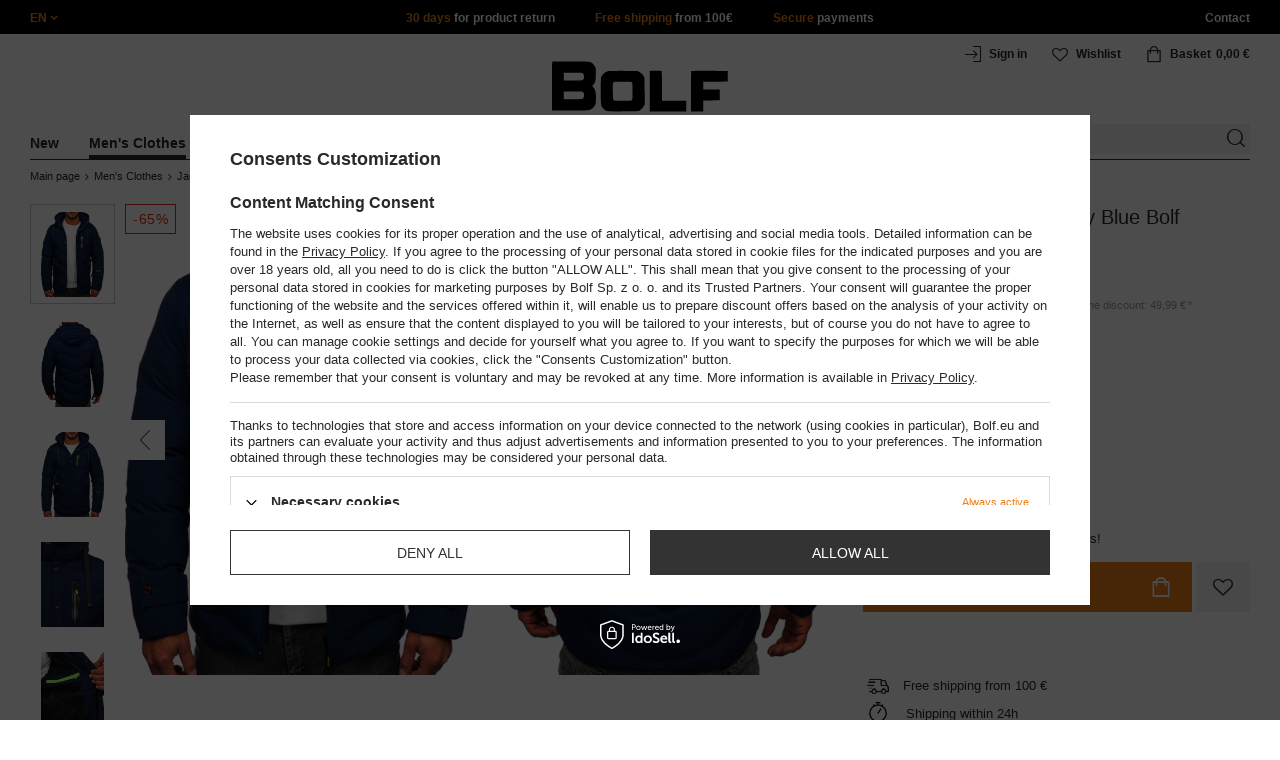

--- FILE ---
content_type: text/html; charset=utf-8
request_url: https://www.bolf.eu/product-eng-93555-Mens-Winter-Jacket-Navy-Blue-Bolf-5M3137.html
body_size: 42069
content:
<!DOCTYPE html>
<html compo="true" lang="en" class="--en" ><head><meta name='viewport' content='initial-scale = 1.0, maximum-scale = 2.0, width=device-width'/><link rel="preload" as="image" fetchpriority="high" href="/hpeciai/3b7c17216599de5fce614ebd633dc9b3/eng_pm_Mens-Winter-Jacket-Navy-Blue-Bolf-5M3137-93555_1.jpg"><meta http-equiv="Content-Type" content="text/html; charset=utf-8"><meta http-equiv="X-UA-Compatible" content="IE=edge"><title>Men's Winter Jacket Navy Blue Bolf 5M3137 NAVY BLUE </title><meta name="keywords" content="Men's Winter Jacket Navy Blue Bolf 5M3137 NAVY BLUE Jacket Winter Jacket Men J.STYLE KURTKA Feature with hood Feature zip Colour Navy Blue Tag Sale Breadcrumbs Men's Clothes Breadcrumbs Jackets Breadcrumbs Men's Clothes-Jackets#Winter Jackets Colour Variety NAVY BLUE Style winter jackets Style down jackets Design Plain Sex Men Sleeves long sleeve Dopasowanie Regular Fit Fabric Polyester Fabric Polyurethane Closure Zip Closure napy Dostępność 24 godziny    JSTYL/5M3137/GRANATOWY/M JSTYL/5M3137/GRANATOWY/L JSTYL/5M3137/GRANATOWY/XL JSTYL/5M3137/GRANATOWY/2XL 5902970821430 5902970821447 5902970821454 5902970821461 | Men's Clothes \ Jackets \ Down Jackets Men Men's Clothes \ Jackets \ Hooded Jackets Men's Clothes \ Jackets \ Fall-Winter Jackets Men's Clothes \ Jackets \ Lightweight Puffer Jackets Men's Clothes \ Jackets \ Warm Winter Jackets | Bolf.eu"><meta name="description" content="Men's Winter Jacket Navy Blue Bolf 5M3137 NAVY BLUE |  | Men's Clothes \ Jackets \ Down Jackets Men Men's Clothes \ Jackets \ Hooded Jackets Men's Clothes \ Jackets \ Fall-Winter Jackets Men's Clothes \ Jackets \ Lightweight Puffer Jackets Men's Clothes \ Jackets \ Warm Winter Jackets | Bolf.eu"><link rel="icon" href="/gfx/eng/favicon.ico"><meta name="theme-color" content="#ef7f1a"><meta name="msapplication-navbutton-color" content="#ef7f1a"><meta name="apple-mobile-web-app-status-bar-style" content="#ef7f1a"><link rel="stylesheet" type="text/css" href="/gfx/eng/style.css.gzip?r=1760038249"><script>
                        var app_shop = {
                            urls: {
                                prefix: 'data="/gfx/'.replace('data="', '') + 'eng/',
                                graphql: '/graphql/v1/'
                            },
                            vars: {
                                priceType: 'gross'
                            },
                            txt: {},
                            fn: {},
                            fnrun: {},
                            files: [],
                            graphql: {}
                        };
                        app_shop.vars.lang = 'en';
                    </script><meta name="robots" content="INDEX,FOLLOW,NOODP"><meta name="rating" content="general"><meta name="Author" content="www.bolf.eu based on IdoSell - the best online selling solutions for your e-store (www.idosell.com/shop).">
<!-- Begin LoginOptions html -->

<style>
#client_new_social .service_item[data-name="service_Apple"]:before, 
#cookie_login_social_more .service_item[data-name="service_Apple"]:before,
.oscop_contact .oscop_login__service[data-service="Apple"]:before {
    display: block;
    height: 2.6rem;
    content: url('/gfx/standards/apple.svg?r=1743165583');
}
.oscop_contact .oscop_login__service[data-service="Apple"]:before {
    height: auto;
    transform: scale(0.8);
}
#client_new_social .service_item[data-name="service_Apple"]:has(img.service_icon):before,
#cookie_login_social_more .service_item[data-name="service_Apple"]:has(img.service_icon):before,
.oscop_contact .oscop_login__service[data-service="Apple"]:has(img.service_icon):before {
    display: none;
}
</style>

<!-- End LoginOptions html -->

<!-- Open Graph -->
<meta property="og:type" content="website"><meta property="og:url" content="https://www.bolf.eu/product-eng-93555-Mens-Winter-Jacket-Navy-Blue-Bolf-5M3137.html
"><meta property="og:title" content="Men's Winter Jacket Navy Blue Bolf 5M3137"><meta property="og:site_name" content="www.bolf.eu"><meta property="og:locale" content="en_GB"><meta property="og:image" content="https://www.bolf.eu/hpeciai/9c587a2ec62c1dceec1b33e7d4bf901c/eng_pl_Mens-Winter-Jacket-Navy-Blue-Bolf-5M3137-93555_1.jpg"><meta property="og:image:width" content="413"><meta property="og:image:height" content="550"><link rel="manifest" href="https://www.bolf.eu/data/include/pwa/13/manifest.json?t=3"><meta name="apple-mobile-web-app-capable" content="yes"><meta name="apple-mobile-web-app-status-bar-style" content="black"><meta name="apple-mobile-web-app-title" content="www.bolf.eu"><link rel="apple-touch-icon" href="/data/include/pwa/13/icon-128.png"><link rel="apple-touch-startup-image" href="/data/include/pwa/13/logo-512.png" /><meta name="msapplication-TileImage" content="/data/include/pwa/13/icon-144.png"><meta name="msapplication-TileColor" content="#2F3BA2"><meta name="msapplication-starturl" content="/"><script type="application/javascript">var _adblock = true;</script><script async src="/data/include/advertising.js"></script><script type="application/javascript">var statusPWA = {
                online: {
                    txt: "Connected to the Internet",
                    bg: "#5fa341"
                },
                offline: {
                    txt: "No Internet connection",
                    bg: "#eb5467"
                }
            }</script><script async type="application/javascript" src="/ajax/js/pwa_online_bar.js?v=1&r=6"></script>
<!-- End Open Graph -->

<link rel="canonical" href="https://www.bolf.eu/product-eng-93555-Mens-Winter-Jacket-Navy-Blue-Bolf-5M3137.html" />
<link rel="alternate" hreflang="en-GB" href="https://www.bolf.eu/product-eng-93555-Mens-Winter-Jacket-Navy-Blue-Bolf-5M3137.html" />
<link rel="alternate" hreflang="bg-BG" href="https://www.bolf.bg/product-bul-93555-Тъмносиньо-мъжко-зимно-яке-Bolf-5M3137.html" />
<link rel="alternate" hreflang="cs-CZ" href="https://www.bolf.cz/product-cze-93555-Tmave-modra-panska-zimni-bunda-Bolf-5M3137.html" />
<link rel="alternate" hreflang="de-DE" href="https://www.bolf.de/product-ger-93555-Herren-Winterjacke-Dunkalblau-Bolf-5M3137.html" />
<link rel="alternate" hreflang="el-GR" href="https://www.bolf.gr/product-gre-93555-Μπλε-ανδρική-χειμερινή-μπουφάν-Bolf-5M3137.html" />
<link rel="alternate" hreflang="es-ES" href="https://www.bolf.es/product-spa-93555-Chaqueta-de-invierno-para-hombre-azul-oscuro-Bolf-5M3137.html" />
<link rel="alternate" hreflang="fr-FR" href="https://www.ebolf.fr/product-fre-93555-Homme-Blouson-dhiver-Bleu-fonce-Bolf-5M3137.html" />
<link rel="alternate" hreflang="hr-HR" href="https://www.bolf.com.hr/product-scr-93555-Mornarsko-plava-muska-zimska-jakna-Bolf-5M3137.html" />
<link rel="alternate" hreflang="hu-HU" href="https://www.bolf.hu/product-hun-93555-Teli-ferfi-dzseki-granatkek-szinben-Bolf-5M3137.html" />
<link rel="alternate" hreflang="it-IT" href="https://www.bolf.co.it/product-ita-93555-Uomo-Giacca-invernale-Blu-scuro-Bolf-5M3137.html" />
<link rel="alternate" hreflang="lt-LT" href="https://bolf.lt/product-lit-93555-Tamsiai-melyna-vyriska-ziemine-striuke-Bolf-5M3137.html" />
<link rel="alternate" hreflang="pl-PL" href="https://www.denley.pl/product-pol-93555-Granatowa-kurtka-meska-zimowa-Denley-5M3137.html" />
<link rel="alternate" hreflang="ro-RO" href="https://www.bolf.ro/product-rum-93555-Geaca-de-iarna-bleumarin-Bolf-5M3137.html" />
<link rel="alternate" hreflang="sk-SK" href="https://bolf.sk/product-slo-93555-Tmavomodra-panska-zimna-bunda-Bolf-5M3137.html" />
<link rel="alternate" hreflang="sv-SE" href="https://www.bolf.se/product-swe-93555-Herr-Vinterjacka-Marinbla-Bolf-5M3137.html" />
<link rel="alternate" hreflang="uk-UA" href="https://bolf.ua/product-ukr-93555-Темно-синя-чоловіча-зимова-куртка-Bolf-5M3137.html" />

<!-- Begin additional html or js -->


<!--1411|13|587| modified: 2024-07-31 16:44:38-->
<script>    function getCookie(cname) {
        let name = cname + "=";
        let decodedCookie = decodeURIComponent(document.cookie);
        let ca = decodedCookie.split(';');
        for (let i = 0; i < ca.length; i++) {
            let c = ca[i];
            while (c.charAt(0) == ' ') {
                c = c.substring(1);
            }
            if (c.indexOf(name) == 0) {
                return c.substring(name.length, c.length);
            }
        }
        return "";
    }
    cookie_zgody = getCookie('iai_cookie');
    if (cookie_zgody === "") {
        cookie_zgody = {
            marketing: "",
            analytics: ""
        };
    } else {
        cookie_zgody = JSON.parse(cookie_zgody);
    }


    if (cookie_zgody.marketing == true && cookie_zgody.analytics == true) {
        console.log('cookie działa');
    }</script>
<!--1455|13|587| modified: 2024-03-13 12:16:10-->
<style>
.iai_cookie__wrapper {
    border-top: 1px solid #dbdbdb;
    margin-top: 15px;
    padding-top: 15px;
}
</style>
<!--581|13|368| modified: 2021-08-26 09:55:02-->
<!-- i581 sALL c368 -->
<style>#filter_traits1274433049_1274433200_box{display:none !important}.logout_link{display:none !important}</style>
<!-- CSS dla opisu -->
<meta name="google-translate-customization" content="f60758c531c1fd3d-978b3871514d4b99-gff7a25143255f8c6-d">
</meta>
<style>#projector_vat_info{display:block;margin-bottom:3px}#search_paging_fix{clear:both;overflow:hidden;padding:10px 0 0;display:none}div.colors li a img{width:49px !important}#search_paging2{float:right;margin:0;font-size:0.917em;color:#666;padding:3px 0 0}#search_paging2 .previous{display:block;width:14px;height:14px;text-align:center;color:#000;background:url("/gfx/pol/page_nv.png?r=1396251456") 0 0 no-repeat #fff;float:left;overflow:hidden;line-height:50px}#search_paging2 .current{display:block;height:14px;text-align:center;color:#333;font-weight:700;float:left;text-decoration:none;padding:0 10px;border-right:1px solid #DDD}#search_paging2 .paging{display:block;height:14px;text-align:center;color:#666;float:left;cursor:pointer;text-decoration:none;padding:0 10px;border-right:1px solid #DDD}#search_paging2 .next{display:block;width:14px;height:14px;text-align:center;color:#000;background:url("/gfx/pol/page_nv.png?r=1396251456") -14px 0 no-repeat #fff;float:left;margin-left:-1px;cursor:pointer;overflow:hidden;line-height:50px}#search_paging2 .gap{display:block;height:14px;text-align:center;float:left;text-decoration:none;padding:0 10px;border-right:1px solid #DDD}#menu_button3 #main_hotspot_zone1 img{width:auto !important}</style>
<!-- CSS dla opisu - end -->
<!-- i581 sALL c368 - end -->
<!--1269|13|368| modified: 2023-10-26 09:06:43-->
<style>
.menu_top__link img{
height: 22px;
}
 </style>
<!--694|13|416-->
<!-- quarticon_dst i694 c416 -->
<style>
.product_wrapper{
    margin: 0 1.5px;
}
@media screen and (max-width:980px){
	.product_wrapper{
		margin: 0 3px;
	}
}	
@media screen and (max-width:850px){
	.product_wrapper{
		margin: 0 2.5px;
	}
}

@media screen and (max-width:757px){
	.product_wrapper{
		margin: 0 .5px;
	}
}
</style>
<!-- quarticon_dst i694 c416 - end -->
<!--918|13|481| modified: 2022-09-22 14:37:51-->
<!-- i918 c481 -->
<style>
.sm-webpush #consentForm img {
	width: auto !important;
	height: auto !important;
}
.sm-webpush #consentForm div {
	text-align: center !important;
}

.sm-webpush #consentForm p.ng-binding {
	text-align: left !important;
}

.sm-webpush #consentForm > div {
	flex-direction: column !important;
}

.sm-webpush #consentForm > div:first-child > div:nth-child(2) {
min-height: auto !important;
}

.sm-webpush.animated.slideInDown {
    width: 400px!important;
}

.sm-webpush #consentForm > div button {
    margin: 15px 0!important;
}

div#web-push-footer {
    display: none;
}
</style>
<!-- i918 c481 - end -->
<!--1462|13|529| modified: 2024-09-10 13:47:52-->
<script>const sizesJson = { 'sizes': [ { 'id': '169', 'name': '17', }, { 'id': '170', 'name': '17,5', }, { 'id': '171', 'name': '18', }, { 'id': '172', 'name': '18,5', }, { 'id': '173', 'name': '19', }, { 'id': '174', 'name': '19,5', }, { 'id': '175', 'name': '20', }, { 'id': '176', 'name': '21', }, { 'id': '178', 'name': '22', }, { 'id': '179', 'name': '23', }, { 'id': '180', 'name': '60', }, { 'id': '181', 'name': '20euro', }, { 'id': '182', 'name': '30euro', }, { 'id': '183', 'name': '50euro', }, { 'id': '184', 'name': '100euro', }, { 'id': '185', 'name': '200euro', }, { 'id': '192', 'name': 'OS', }, { 'id': '195', 'name': '£15', }, { 'id': '196', 'name': '£25', }, { 'id': '197', 'name': '£40', }, { 'id': '198', 'name': '£85', }, { 'id': '199', 'name': '£170', }, { 'id': '200', 'name': '650 ГРН', }, { 'id': '201', 'name': '1300 ГРН', }, { 'id': '202', 'name': '2000 ГРН', }, { 'id': '203', 'name': '3000 ГРН', }, { 'id': '204', 'name': '6500 ГРН', }, { 'id': '239', 'name': '415', }, { 'id': '240', 'name': '414', }, { 'id': '241', 'name': '412', }, { 'id': '242', 'name': '417', }, { 'id': '243', 'name': '413', }, { 'id': '244', 'name': '411', }, { 'id': '245', 'name': '410', }, { 'id': '246', 'name': '416', }, { 'id': '247', 'name': 'uniw', }, { 'id': '258', 'name': '25_euro', }, { 'id': '259', 'name': '50_euro', }, { 'id': '260', 'name': '100_euro', }, { 'id': '261', 'name': '5000huf', }, { 'id': '262', 'name': '10000huf', }, { 'id': '263', 'name': '20000huf', }, { 'id': '275', 'name': '30 ml', }, { 'id': '276', 'name': '35 ml', }, { 'id': '277', 'name': '€20', }, { 'id': '278', 'name': '€30', }, { 'id': '279', 'name': '€100', }, { 'id': '89', 'name': 'Uniwersalny', }, { 'id': 'uniw', 'name': 'Uniwersalnу', }, { 'id': '1', 'name': 'XXS', }, { 'id': '2', 'name': 'XS', }, { 'id': '301', 'name': 'XS/S', }, { 'id': 'V', 'name': 'S/M', }, { 'id': 'W', 'name': 'M/L', }, { 'id': '3', 'name': 'S', }, { 'id': '4', 'name': 'M', }, { 'id': '5', 'name': 'L', }, { 'id': 'Y', 'name': 'L/XL', }, { 'id': '6', 'name': 'XL', }, { 'id': 'Z', 'name': 'XL/2XL', }, { 'id': '7', 'name': '2XL', }, { 'id': '39', 'name': '2XL/3XL', }, { 'id': '8', 'name': '3XL', }, { 'id': '9', 'name': '4XL', }, { 'id': '27', 'name': '5XL', }, { 'id': 'X', 'name': '6XL', }, { 'id': '159', 'name': '7XL', }, { 'id': '160', 'name': '8XL', }, { 'id': '307', 'name': '9XL', }, { 'id': '140', 'name': 'r140', }, { 'id': '146', 'name': 'r146', }, { 'id': '152', 'name': 'r152', }, { 'id': '158', 'name': 'r158', }, { 'id': '164', 'name': 'r164', }, { 'id': '29', 'name': '8', }, { 'id': '28', 'name': '10', }, { 'id': '30', 'name': '12', }, { 'id': '31', 'name': '14', }, { 'id': '38', 'name': '16', }, { 'id': '40', 'name': 'r46', }, { 'id': '41', 'name': 'r48', }, { 'id': '42', 'name': 'r50', }, { 'id': '43', 'name': 'r52', }, { 'id': '44', 'name': 'r54', }, { 'id': '45', 'name': 'r56', }, { 'id': '46', 'name': 'r58', }, { 'id': '47', 'name': 'r60', }, { 'id': 'U', 'name': 'Rozmiar-1', }, { 'id': '48', 'name': 'LOT', }, { 'id': '49', 'name': 'r30', }, { 'id': '50', 'name': 'r32', }, { 'id': '51', 'name': 'r34', }, { 'id': '52', 'name': 'r36', }, { 'id': '53', 'name': 'r38', }, { 'id': '55', 'name': 'S29', }, { 'id': '56', 'name': 'S30', }, { 'id': '58', 'name': 'S32', }, { 'id': '59', 'name': 'S33', }, { 'id': '60', 'name': 'S34', }, { 'id': '61', 'name': 'S36', }, { 'id': '143', 'name': '25', }, { 'id': '10', 'name': '26', }, { 'id': '11', 'name': '30/33', }, { 'id': '12', 'name': '31/33', }, { 'id': '13', 'name': '32/33', }, { 'id': '14', 'name': '33/33', }, { 'id': '15', 'name': '34/33', }, { 'id': '16', 'name': '35/33', }, { 'id': '17', 'name': '36/33', }, { 'id': '34', 'name': '29/34', }, { 'id': '35', 'name': '30/34', }, { 'id': '36', 'name': '31/34', }, { 'id': '37', 'name': '32/34', }, { 'id': '62', 'name': '33/34', }, { 'id': '63', 'name': '34/34', }, { 'id': '64', 'name': '27', }, { 'id': '65', 'name': '36/34', }, { 'id': '70', 'name': '38/34', }, { 'id': '142', 'name': '40/34', }, { 'id': '71', 'name': '38/33', }, { 'id': '90', 'name': '28', }, { 'id': '57', 'name': '29', }, { 'id': '74', 'name': '30', }, { 'id': '78', 'name': '31', }, { 'id': '75', 'name': '32', }, { 'id': '76', 'name': '33', }, { 'id': '77', 'name': '34', }, { 'id': '148', 'name': '35', }, { 'id': '72', 'name': '36', }, { 'id': '91', 'name': '38', }, { 'id': '207', 'name': '39', }, { 'id': '80', 'name': '29/32', }, { 'id': '81', 'name': '30/32', }, { 'id': '82', 'name': '31/32', }, { 'id': '69', 'name': '32/32', }, { 'id': '83', 'name': '33/32', }, { 'id': '84', 'name': '34/32', }, { 'id': '86', 'name': '35/32', }, { 'id': '85', 'name': '36/32', }, { 'id': '87', 'name': '37/32', }, { 'id': '88', 'name': '38/32', }, { 'id': '257', 'name': '28/42', }, { 'id': '135', 'name': '30/44', }, { 'id': '136', 'name': '32/46', }, { 'id': '137', 'name': '34/48', }, { 'id': '138', 'name': '36/50', }, { 'id': '139', 'name': '38/52', }, { 'id': '141', 'name': '40/54', }, { 'id': '144', 'name': 'W28 L32', }, { 'id': '145', 'name': 'W29 L32', }, { 'id': '161', 'name': 'W30 L32', }, { 'id': '162', 'name': 'W31 L32', }, { 'id': '163', 'name': 'W32 L32', }, { 'id': '165', 'name': 'W33 L32', }, { 'id': '166', 'name': 'W34 L32', }, { 'id': '206', 'name': 'W35 L32', }, { 'id': '167', 'name': 'W36 L32', }, { 'id': '194', 'name': 'W38 L32', }, { 'id': '248', 'name': '40/33', }, { 'id': '249', 'name': '42/33', }, { 'id': '264', 'name': 'W29 L34', }, { 'id': '265', 'name': 'W30 L34', }, { 'id': '266', 'name': 'W28 L34', }, { 'id': '267', 'name': 'W31 L34', }, { 'id': '268', 'name': 'W32 L34', }, { 'id': '269', 'name': 'W33 L34', }, { 'id': '270', 'name': 'W34 L34', }, { 'id': '271', 'name': 'W35 L34', }, { 'id': '272', 'name': 'W36 L34', }, { 'id': '273', 'name': 'W37 L34', }, { 'id': '274', 'name': 'W38 L34', }, { 'id': '286', 'name': '28/XS', }, { 'id': '287', 'name': '29/S', }, { 'id': '288', 'name': '30/S', }, { 'id': '289', 'name': '31/M', }, { 'id': '290', 'name': '32/M', }, { 'id': '291', 'name': '33/L', }, { 'id': '292', 'name': '34/L', }, { 'id': '293', 'name': '35/XL', }, { 'id': '294', 'name': '36/XL', }, { 'id': '295', 'name': '37/2XL', }, { 'id': '296', 'name': '38/2XL', }, { 'id': '298', 'name': '39/3XL', }, { 'id': '297', 'name': '40/3XL', }, { 'id': '299', 'name': '42/3XL', }, { 'id': '300', 'name': '41/3XL', }, { 'id': '147', 'name': 'Rozmiar lоsowy', }, { 'id': '302', 'name': '35-38', }, { 'id': '303', 'name': '35-39', }, { 'id': '305', 'name': '35-41', }, { 'id': '284', 'name': '36-38', }, { 'id': '304', 'name': '38-42', }, { 'id': '285', 'name': '39-41', }, { 'id': '149', 'name': '39-42', }, { 'id': '253', 'name': '40-41', }, { 'id': '308', 'name': '40-42', }, { 'id': '306', 'name': '40-43', }, { 'id': '250', 'name': '40-46', }, { 'id': '255', 'name': '41-43', }, { 'id': '151', 'name': '41-44', }, { 'id': '251', 'name': '41-46', }, { 'id': '252', 'name': '41-47', }, { 'id': '94', 'name': '42-44', }, { 'id': '150', 'name': '43-46', }, { 'id': '256', 'name': '44-46', }, { 'id': '254', 'name': '45-46', }, { 'id': '153', 'name': '100 RON', }, { 'id': '154', 'name': '200 RON', }, { 'id': '157', 'name': '300 RON', }, { 'id': '155', 'name': 'rabat_500', }, { 'id': '156', 'name': 'rabat_1000', }, { 'id': '18', 'name': '35,0', }, { 'id': '22', 'name': '35,5', }, { 'id': '19', 'name': '36,0', }, { 'id': '20', 'name': '36,5', }, { 'id': '21', 'name': '37,0', }, { 'id': 'A', 'name': '37.5', }, { 'id': 'B', 'name': '38,0', }, { 'id': 'C', 'name': '38.5', }, { 'id': 'D', 'name': '39,0', }, { 'id': 'E', 'name': '39.5', }, { 'id': 'F', 'name': '40', }, { 'id': 'G', 'name': '40.5', }, { 'id': 'H', 'name': '41', }, { 'id': 'I', 'name': '41.5', }, { 'id': 'J', 'name': '42', }, { 'id': 'K', 'name': '42.5', }, { 'id': 'L', 'name': '43', }, { 'id': 'M', 'name': '43.5', }, { 'id': 'N', 'name': '44', }, { 'id': 'O', 'name': '44.5', }, { 'id': 'P', 'name': '45', }, { 'id': 'Q', 'name': '45.5', }, { 'id': 'R', 'name': '46', }, { 'id': 'S', 'name': '46.5', }, { 'id': 'T', 'name': '47', }, { 'id': '54', 'name': 'ROZMIAR', }, { 'id': '208', 'name': '34,0', }, { 'id': '209', 'name': '33,0', }, { 'id': '210', 'name': '32,0', }, { 'id': '211', 'name': '31,0', }, { 'id': '212', 'name': '30,0', }, { 'id': '213', 'name': '29,0', }, { 'id': '214', 'name': '28,0', }, { 'id': '215', 'name': '27,0', }, { 'id': '216', 'name': '26,0', }, { 'id': '217', 'name': '25,0', }, { 'id': '218', 'name': '20,0', }, { 'id': '219', 'name': '21,0', }, { 'id': '220', 'name': '22,0', }, { 'id': '221', 'name': '23,0', }, { 'id': '222', 'name': '24,0', }, { 'id': '223', 'name': '80-86', }, { 'id': '224', 'name': '86-92', }, { 'id': '225', 'name': '92-98', }, { 'id': '226', 'name': '98-104', }, { 'id': '227', 'name': '104-110', }, { 'id': '228', 'name': '110-116', }, { 'id': '229', 'name': '116-122', }, { 'id': '230', 'name': '122-128', }, { 'id': '238', 'name': '128-134', }, { 'id': '231', 'name': '134-140', }, { 'id': '235', 'name': '140-146', }, { 'id': '232', 'name': '146-152', }, { 'id': '236', 'name': '152-158', }, { 'id': '233', 'name': '158-164', }, { 'id': '237', 'name': '164-170', }, { 'id': '234', 'name': '170-176', }, { 'id': '280', 'name': '146', }, { 'id': '281', 'name': '152', }, { 'id': '282', 'name': '158', }, { 'id': '283', 'name': '164', }, { 'id': '92', 'name': '85', }, { 'id': '32', 'name': '90', }, { 'id': '93', 'name': '95', }, { 'id': '23', 'name': '100', }, { 'id': '67', 'name': '105', }, { 'id': '25', 'name': '110', }, { 'id': '66', 'name': '115', }, { 'id': '24', 'name': '120', }, { 'id': '68', 'name': '125', }, { 'id': '33', 'name': '130', }, { 'id': '177', 'name': '135', }, { 'id': '26', 'name': '140', }, { 'id': '79', 'name': '150', }, { 'id': '95', 'name': 'S/46', }, { 'id': '96', 'name': 'M/48', }, { 'id': '99', 'name': 'L/50', }, { 'id': '97', 'name': 'XL/52', }, { 'id': '98', 'name': '2XL/54', }, { 'id': '133', 'name': '3XL/56', }, { 'id': '134', 'name': '4XL/58', }, { 'id': '168', 'name': '5XL/60', }, { 'id': '73', 'name': 'XXS/44', }, { 'id': '186', 'name': 'XS/46', }, { 'id': '187', 'name': 'S/48', }, { 'id': '188', 'name': 'M/50', }, { 'id': '189', 'name': 'L/52', }, { 'id': '190', 'name': 'XL/54', }, { 'id': '191', 'name': '2XL/56', }, { 'id': '193', 'name': '3XL/58', }, { 'id': '205', 'name': '4XL/60', }, ]}</script>
<!--1249|13|529| modified: 2024-09-10 13:47:52-->
<script>    document.addEventListener('DOMContentLoaded', () => {
        window.dataLayer = window.dataLayer || []

        function gtag() {
            dataLayer.push(arguments)
        }

        gtag('consent', 'default', {
            ad_storage: 'denied',
            ad_user_data: 'denied',
            ad_personalization: 'denied',
            analytics_storage: 'denied',
            wait_for_update: 2000,
        })
        const consent = () => {
            //if (cookie_zgody.marketing == true || cookie_zgody.analytics == true) {
            gtag('consent', 'update', {
                analytics_storage: cookie_zgody.analytics == true ? 'granted' : 'denied',
                ad_storage: cookie_zgody.marketing == true ? 'granted' : 'denied',
                ad_user_data: cookie_zgody.marketing == true ? 'granted' : 'denied',
                ad_personalization: cookie_zgody.marketing == true ? 'granted' : 'denied',
            })
            //}
        }

        const consentAfterLink = () => {
            const cookieLink = document.querySelector('a[href="#showCookiesConfiguration"]')
            cookieLink.addEventListener('click', () => {
                setTimeout(() => {
                    const cookieBtns = document.querySelectorAll('.iai_cookie__consentsActions a')
                    for (const cookieBtn of cookieBtns) {
                        cookieBtn.addEventListener('click', () => {
                            setTimeout(() => {
                                cookie_zgody = JSON.parse(Cookies.get('iai_cookie'))
                                consent()
                            }, 1000)
                        })
                    }
                }, 1000)
            })
        }
        consentAfterLink()

        const cookieBtns = document.querySelector('.iai_cookie__consentsActions ')
        if (cookieBtns) {
            cookieBtns.querySelectorAll('a').forEach(e => {
                e.addEventListener('click', () => {
                    setTimeout(() => {
                        cookie_zgody = JSON.parse(Cookies.get('iai_cookie'))
                        consent()
                    }, 1000)
                })
            })
        } else {
            consent()
        }
    })</script>
<!--1467|13|537| modified: 2024-10-11 13:50:40-->
<script>  (function(d, id) {
    if (!window.flowbox) { var f = function () { f.q.push(arguments); }; f.q = []; window.flowbox = f; }
    if (d.getElementById(id)) {return;}
    var s = d.createElement('script'), fjs = d.scripts[d.scripts.length - 1]; s.id = id; s.async = true;
    s.src = 'https://connect.getflowbox.com/flowbox.js';
    fjs.parentNode.insertBefore(s, fjs);
  })(document, 'flowbox-js-embed');</script>
<!--1404|13|541| modified: 2024-10-07 08:22:47-->
<style>
.navbar-nav > li > .nav-link[title="Sale"] {
    color: #f00;
}
</style>
<!--1196|13|541| modified: 2025-11-05 13:25:02-->
<!-- i1196 c541 -->
<style>
   header .navbar-nav > li > .nav-link[title="Black Friday"] {
      color: #f00 !important;;
   }
   header .navbar-nav > li > .nav-link[title="Singles' Days"] {
      color: #f00;
   }


.navbar-nav .navbar-subsubnav > li.nav-item[data-id="11724"]>.nav-link{
  font-weight: 800 !important;
  font-family: arial;
}

@media(min-width:979px){
.menu_top{
  display: grid !important;
  grid-template-columns: minmax(max-content, 1fr) max-content minmax(max-content, 1fr);
}
}
@media(min-width:979px) and (max-width:1200px){
  .menu_top__item{
    padding: 0 10px !important;
  }
}
#links_footer_6 a[title="Hotline"] {display: none !important;}
</style>
<!--1466|13|541| modified: 2024-10-07 08:22:47-->
<style>
@media only screen and (max-width: 757px) {
    .search_categoriesdescription_sub #txt_bok {
        display: block !important;
    }
}
</style>
<!--1543|13|541-->
<style>
section#projector_enclosures {display: none;}
</style>
<!--1213|13|544| modified: 2021-09-15 14:40:44-->
<!-- i1213 s13 c544-->
<style>
.trusted_shops_footer {
display: none !important;
}
</style>
<!-- end i1213 s13 c544-->
<!--1215|13|545| modified: 2021-09-23 12:59:42-->
<meta name="facebook-domain-verification" content="gz6vl4q8u4l0rjquz8ch7que24t6ga" />
<!--1234|13|549| modified: 2022-10-06 14:35:41-->
    <style>
        #projector-longdescription-description ul li.info:before {
            display: none!important;

        }
        #projector-longdescription-description ul li.info {
            padding-left: 0!important;
            font-weight: bold;
            margin-bottom: 18px;
        }
        #projector-longdescription-description p.komunikat {
            color: #ff0000;
            font-weight: 700;
        }
        #projector-longdescription-description ul li.info_none:before {
            display: none !important;
        }

        #projector-longdescription-description ul li.info_none {
            padding-left: 0 !important;
            margin-bottom: 18px;
        }
        #projector-longdescription-description ul li.info_dod:before {
            display: none !important;
        }
        #projector-longdescription-description ul li.ico_none:before {
            display: none !important;
        }

        #projector-longdescription-description ul li.ico_none {
            padding-left: 0 !important;
            margin-bottom: 10px;
        }

        #projector-longdescription-description p.komunikat {
            color: #ff0000;
            font-weight: 700;
        }
        #projector-longdescription-description ul li.ico:before {
            display: none !important;
        }
        #projector-longdescription-description ul li.ico {
            padding-left: 0 !important;
            display: inline;
            position: relative;
        }
        #projector-longdescription-description ul li.ico i {
            visibility: hidden;
            min-width: 120px;
            width: 100%;
            background-color: #fff;
            color: #2b2a29;;
            text-align: center;
            border-radius: 6px;
            padding: 5px 0;
            position: absolute;
            z-index: 1;
            bottom: 125%;
            left: 100%;
            margin-left: -60px;
            opacity: 0;
            transition: opacity 0.3s;
            box-shadow: 2px 2px 5px rgba(0, 0, 0, 0.13);
            font-style: unset;
            font-size: 12px;
        }
        #projector-longdescription-description ul li.ico i::after {
            content: "";
            position: absolute;
            top: 100%;
            left: 35%;
            margin-left: -5px;
            border-width: 5px;
            border-style: solid;
            border-color: #fff transparent transparent transparent;
        }
        #projector-longdescription-description ul li.ico:hover i {
            visibility: visible;
            opacity: 1;
        }
        #projector-longdescription-description ul li.ico em {
            visibility: hidden;
            min-width: 120px;
            width: 100%;
            background-color: #fff;
            color: #2b2a29;;
            text-align: center;
            border-radius: 6px;
            padding: 5px 0;
            position: absolute;
            z-index: 1;
            bottom: 125%;
            left: 100%;
            margin-left: -60px;
            opacity: 0;
            transition: opacity 0.3s;
            box-shadow: 2px 2px 5px rgba(0, 0, 0, 0.13);
            font-style: unset;
            font-size: 12px;
        }
        #projector-longdescription-description ul li.ico em::after {
            content: "";
            position: absolute;
            top: 100%;
            left: 35%;
            margin-left: -5px;
            border-width: 5px;
            border-style: solid;
            border-color: #fff transparent transparent transparent;
        }
        #projector-longdescription-description ul li.ico:hover em {
            visibility: visible;
            opacity: 1;
        }
        #projector-longdescription-description ul li:after {
            vertical-align: top;
        }
        #projector-longdescription-description ul li.ico_30st:after { content: url(https://www.denley.pl/data/include/cms/icons/laundry/30st.svg); width: 36px; display: inline-block; }
        #projector-longdescription-description ul li.ico_40st:after { content: url(https://www.denley.pl/data/include/cms/icons/laundry/40st.svg); width: 36px; display: inline-block; }
        #projector-longdescription-description ul li.ico_50st:after { content: url(https://www.denley.pl/data/include/cms/icons/laundry/50st.svg); width: 36px; display: inline-block; }
        #projector-longdescription-description ul li.ico_60st:after { content: url(https://www.denley.pl/data/include/cms/icons/laundry/60st.svg); width: 36px; display: inline-block; }
        #projector-longdescription-description ul li.ico_70st:after { content: url(https://www.denley.pl/data/include/cms/icons/laundry/70st.svg); width: 36px; display: inline-block; }
        #projector-longdescription-description ul li.ico_95st:after { content: url(https://www.denley.pl/data/include/cms/icons/laundry/95st.svg); width: 36px; display: inline-block; }
        #projector-longdescription-description ul li.ico_chem:after { content: url(https://www.denley.pl/data/include/cms/icons/laundry/chem.svg); width: 36px; display: inline-block; }
        #projector-longdescription-description ul li.ico_chemp:after { content: url(https://www.denley.pl/data/include/cms/icons/laundry/chemp.svg); width: 36px; display: inline-block; }
        #projector-longdescription-description ul li.ico_niechem:after { content: url(https://www.denley.pl/data/include/cms/icons/laundry/niechem.svg); width: 36px; display: inline-block; }
        #projector-longdescription-description ul li.ico_nieprac:after { content: url(https://www.denley.pl/data/include/cms/icons/laundry/nieprac.svg); width: 36px; display: inline-block; }
        #projector-longdescription-description ul li.ico_niepras:after { content: url(https://www.denley.pl/data/include/cms/icons/laundry/niepras.svg); width: 36px; display: inline-block; }
        #projector-longdescription-description ul li.ico_niesusz:after { content: url(https://www.denley.pl/data/include/cms/icons/laundry/niesusz.svg); width: 36px; display: inline-block; }
        #projector-longdescription-description ul li.ico_niesuszbe:after { content: url(https://www.denley.pl/data/include/cms/icons/laundry/niesuszbe.svg); width: 36px; display: inline-block; }
        #projector-longdescription-description ul li.ico_niewyb:after { content: url(https://www.denley.pl/data/include/cms/icons/laundry/niewyb.svg); width: 36px; display: inline-block; }
        #projector-longdescription-description ul li.ico_niewykr:after { content: url(https://www.denley.pl/data/include/cms/icons/laundry/niewykr.svg); width: 36px; display: inline-block; }
        #projector-longdescription-description ul li.ico_pracostr:after { content: url(https://www.denley.pl/data/include/cms/icons/laundry/pracostr.svg); width: 36px; display: inline-block; }
        #projector-longdescription-description ul li.ico_pras110:after { content: url(https://www.denley.pl/data/include/cms/icons/laundry/pras110.svg); width: 36px; display: inline-block; }
        #projector-longdescription-description ul li.ico_pras150:after { content: url(https://www.denley.pl/data/include/cms/icons/laundry/pras150.svg); width: 36px; display: inline-block; }
        #projector-longdescription-description ul li.ico_pras200:after { content: url(https://www.denley.pl/data/include/cms/icons/laundry/pras200.svg); width: 36px; display: inline-block; }
        #projector-longdescription-description ul li.ico_recz:after { content: url(https://www.denley.pl/data/include/cms/icons/laundry/recz.svg); width: 36px; display: inline-block; }
        #projector-longdescription-description ul li.ico_suszbemb:after { content: url(https://www.denley.pl/data/include/cms/icons/laundry/suszbemb.svg); width: 36px; display: inline-block; }
        #projector-longdescription-description ul li.ico_suszbembnisk:after { content: url(https://www.denley.pl/data/include/cms/icons/laundry/suszbembnisk.svg); width: 36px; display: inline-block; }
        #projector-longdescription-description ul li.ico_suszbembnorm:after { content: url(https://www.denley.pl/data/include/cms/icons/laundry/suszbembnorm.svg); width: 36px; display: inline-block; }
        #projector-longdescription-description ul li.ico_suszbezmech:after { content: url(https://www.denley.pl/data/include/cms/icons/laundry/suszbezmech.svg); width: 36px; display: inline-block; }
        #projector-longdescription-description ul li.ico_suszrozw:after { content: url(https://www.denley.pl/data/include/cms/icons/laundry/suszrozw.svg); width: 36px; display: inline-block; }
        #projector-longdescription-description ul li.ico_wyb:after { content: url(https://www.denley.pl/data/include/cms/icons/laundry/wyb.svg); width: 36px; display: inline-block; }
        #projector-longdescription-description ul li.ico_suszpion:after { content: url(https://www.denley.pl/data/include/cms/icons/laundry/suszpion.svg); width: 36px; display: inline-block; }
        #projector-longdescription-description ul li.ico_suszpoziom:after { content: url(https://www.denley.pl/data/include/cms/icons/laundry/suszpoziom.svg); width: 36px; display: inline-block; }
        #projector-longdescription-description ul li.ico_suszcien:after { content: url(https://www.denley.pl/data/include/cms/icons/laundry/suszcien.svg); width: 36px; display: inline-block; }
        #projector-longdescription-description ul li.ico_benz:after { content: url(https://www.denley.pl/data/include/cms/icons/laundry/benz.svg); width: 36px; display: inline-block; }
    </style>
<!--1428|13|592| modified: 2023-10-26 10:26:05-->
<style>
    div#regulamin {
        position: relative;
        z-index: 9;
        width: 100%;
        background: #000;
        color: #fff;
        text-align: center;
        padding: 15px 35px;
        margin: 0 15px;
    }

    div#regulamin~div {
        margin-top: 10px!important;
    }

    #regulamin p {
        position: absolute;
        right: 10px;
        top: calc(50% - 13px);
        font-size: 20px;
        cursor: pointer;
    }

    #regulamin a {
        color: #ef7f1a;
        cursor: pointer;
    }

    #regulamin a:hover {
        text-decoration: underline;
    }

</style>
<script>/*
    document.addEventListener('DOMContentLoaded', () => {
        const body = document.querySelector('body');
        if (Cookies.get('new_terms') !== 'true' && (body.classList.contains('man_version') || body.classList.contains('woman_version'))) {
            const layout = document.getElementById('layout');

            layout.insertAdjacentHTML('afterbegin', '<div id="regulamin">Dear Customer, From 2023/10/16 we introduce amendments to the Regulations of our online store. You can read the new content of the Regulations here: <a href="https://www.denley.pl/data/include/cms/Terms/regulationsEU.pdf">regulations</a>.<br>The changes apply to services provided within the online store, payment services and parties collecting opinions about the services we provide.<p class="close">✖</p></div>');

            const close = document.querySelector('#regulamin .close');
            close.addEventListener('click', () => {
                document.getElementById('regulamin').style.display = 'none';
                document.querySelector('div#regulamin ~ div').style.marginTop = 0;
            });
            Cookies.set('new_terms', true, {
                expires: new Date("2023-10-16")
            })
        }


    });
*/
</script>

<!--1176|13|598| modified: 2024-05-22 14:18:19-->
<script src="https://cdnjs.cloudflare.com/ajax/libs/crypto-js/4.0.0/crypto-js.min.js" integrity="sha512-nOQuvD9nKirvxDdvQ9OMqe2dgapbPB7vYAMrzJihw5m+aNcf0dX53m6YxM4LgA9u8e9eg9QX+/+mPu8kCNpV2A==" crossorigin="anonymous"></script>
<!--1481|13|602| modified: 2025-04-28 07:39:11-->
<script>(() => {
    const lang = document.querySelector('html').getAttribute('lang');

    const hrefLangElement = document.querySelector(`link[hreflang="${lang}"]`);
    const xDefaultElement = document.querySelector('link[hreflang="x-default"]');

    const mainHrefLinks = document.querySelectorAll('link[href*="main"]');
    mainHrefLinks.forEach(link => {
        const { href } = link;
        link.href = href.replace(/main-.*$/i, '');
    });

    if (hrefLangElement) hrefLangElement.remove();
    if (xDefaultElement) xDefaultElement.remove();
})();</script>
<!--1546|13|612| modified: 2026-01-22 08:17:43-->
<link href="https://fonts.googleapis.com/css2?family=Montserrat:wght@100..900&display=swap" rel="stylesheet">
<!--1540|13|612| modified: 2025-09-23 04:10:20-->
<script>function onElementReady(selector, callback) {
console.log('działa observer');
  const elem = document.querySelector(selector);
  if (elem) {
    callback(elem);
    return;
  }

  const observer = new MutationObserver(() => {
    const elem = document.querySelector(selector);
    if (elem) {
      callback(elem);
      observer.disconnect();
    }
  });

  observer.observe(document.body, { childList: true, subtree: true });
}</script>
<!--1522|13|602| modified: 2025-06-13 13:35:39-->
<script>document.addEventListener('DOMContentLoaded', () => {
	let sku = 'JSTYL/5M3137/GRANATOWY/M'

	async function processSkuCanonical(sku) {
		// Rozdziel SKU na części
		const parts = sku.split('/')

		const [producent, symbolModelu, kolor, rozmiar] = parts

		// Regex dla końcówek: -A, -A1, A, A1, A2, B, B1, itd.
		const regexKoncowka = /[A-Z]$|[A-Z]\d$|-[A-Z]\d$|-[A-Z]$/;

		// Sprawdź czy symbol modelu kończy się wymaganą końcówką
		if (!regexKoncowka.test(symbolModelu)) {
			return
		}

		// Usuń końcówkę
		const nowySymbolModelu = symbolModelu.replace(regexKoncowka, '')
		const noweSku = `${producent}/${nowySymbolModelu}/${kolor}/${rozmiar}`


		try {
			// Przygotuj dane do wysłania
			const formData = new FormData()
			formData.append('sku', noweSku)
			formData.append('lang', 'eng')

			// Wyślij fetch
			const response = await fetch('https://glosler.com/generator/test.php', {
				method: 'POST',
				body: formData,
			})

			// Sprawdź czy odpowiedź jest OK
			if (!response.ok) {
				return
			}

			// Pobierz wynik
			const result = await response.text()

			// Sprawdź czy wynik nie jest pusty
			if (!result || result.trim() === '') {
				return
			}

			// Zapisz wynik do zmiennej
			const canonical = document.querySelector('link[rel="canonical"]')

			if (canonical) {
				canonical.href = result
			} else {
				const newCanonical = document.createElement('link')
				newCanonical.rel = 'canonical'
				newCanonical.href = result
				document.head.appendChild(newCanonical);
			}

			return result
		} catch (error) {
			return
		}
	}

	// Uruchom funkcję
	processSkuCanonical(sku)
})
</script>
<!--1548|13|612| modified: 2026-01-22 08:18:46-->
<script>const orange = document.querySelectorAll('meta[content="#ef7f1a"]');
orange.forEach( e => {
    e.content = "#000000"
})</script>

<!-- End additional html or js -->
                <script>
                if (window.ApplePaySession && window.ApplePaySession.canMakePayments()) {
                    var applePayAvailabilityExpires = new Date();
                    applePayAvailabilityExpires.setTime(applePayAvailabilityExpires.getTime() + 2592000000); //30 days
                    document.cookie = 'applePayAvailability=yes; expires=' + applePayAvailabilityExpires.toUTCString() + '; path=/;secure;'
                    var scriptAppleJs = document.createElement('script');
                    scriptAppleJs.src = "/ajax/js/apple.js?v=3";
                    if (document.readyState === "interactive" || document.readyState === "complete") {
                          document.body.append(scriptAppleJs);
                    } else {
                        document.addEventListener("DOMContentLoaded", () => {
                            document.body.append(scriptAppleJs);
                        });  
                    }
                } else {
                    document.cookie = 'applePayAvailability=no; path=/;secure;'
                }
                </script>
                <script>
            var paypalScriptLoaded = null;
            var paypalScript = null;
            
            async function attachPaypalJs() {
                return new Promise((resolve, reject) => {
                    if (!paypalScript) {
                        paypalScript = document.createElement('script');
                        paypalScript.async = true;
                        paypalScript.setAttribute('data-namespace', "paypal_sdk");
                        paypalScript.setAttribute('data-partner-attribution-id', "IAIspzoo_Cart_PPCP");
                        paypalScript.addEventListener("load", () => {
                        paypalScriptLoaded = true;
                            resolve({status: true});
                        });
                        paypalScript.addEventListener("error", () => {
                            paypalScriptLoaded = true;
                            reject({status: false});
                         });
                        paypalScript.src = "https://www.paypal.com/sdk/js?client-id=AbxR9vIwE1hWdKtGu0gOkvPK2YRoyC9ulUhezbCUWnrjF8bjfwV-lfP2Rze7Bo8jiHIaC0KuaL64tlkD&components=buttons,funding-eligibility&currency=EUR&merchant-id=ZPWDRFSNBPB6Q&locale=en_GB";
                        if (document.readyState === "interactive" || document.readyState === "complete") {
                            document.body.append(paypalScript);
                        } else {
                            document.addEventListener("DOMContentLoaded", () => {
                                document.body.append(paypalScript);
                            });  
                        }                                              
                    } else {
                        if (paypalScriptLoaded) {
                            resolve({status: true});
                        } else {
                            paypalScript.addEventListener("load", () => {
                                paypalScriptLoaded = true;
                                resolve({status: true});                            
                            });
                            paypalScript.addEventListener("error", () => {
                                paypalScriptLoaded = true;
                                reject({status: false});
                            });
                        }
                    }
                });
            }
            </script>
                <script>
                attachPaypalJs().then(() => {
                    let paypalEligiblePayments = [];
                    let payPalAvailabilityExpires = new Date();
                    payPalAvailabilityExpires.setTime(payPalAvailabilityExpires.getTime() + 86400000); //1 day
                    if (typeof(paypal_sdk) != "undefined") {
                        for (x in paypal_sdk.FUNDING) {
                            var buttonTmp = paypal_sdk.Buttons({
                                fundingSource: x.toLowerCase()
                            });
                            if (buttonTmp.isEligible()) {
                                paypalEligiblePayments.push(x);
                            }
                        }
                    }
                    if (paypalEligiblePayments.length > 0) {
                        document.cookie = 'payPalAvailability_EUR=' + paypalEligiblePayments.join(",") + '; expires=' + payPalAvailabilityExpires.toUTCString() + '; path=/; secure';
                        document.cookie = 'paypalMerchant=ZPWDRFSNBPB6Q; expires=' + payPalAvailabilityExpires.toUTCString() + '; path=/; secure';
                    } else {
                        document.cookie = 'payPalAvailability_EUR=-1; expires=' + payPalAvailabilityExpires.toUTCString() + '; path=/; secure';
                    }
                });
                </script><script src="/data/gzipFile/expressCheckout.js.gz"></script><script src="/gfx/eng/menu_javascript.js.gzip?r=1760038250"></script><script src="/gfx/eng/menu_tree4.js.gzip?r=1760038250"></script></head><body class="">
<!-- Begin additional html or js -->


<!--1235|13|550| modified: 2024-05-15 17:28:32-->
<script>    document.addEventListener('DOMContentLoaded', () => {
        let tol = document.querySelector('.tolerancja');
        if (tol) {
        tol.style.textAlign = 'center';
        let tab = document.querySelector('#projector-longdescription-table .wyrownanie tr td #tabela');
        tol.textContent = "+/- 3 cm tolerance";
        tab.insertAdjacentElement('beforebegin', tol);
        }
    });</script>
<!--1236|13|551| modified: 2024-03-12 10:57:26-->
<script>let itemcardpage_product_category_id = 1214553931 + 0;
let itemcardpage_product_category_internal_name = 'Winter Jacket';
if (itemcardpage_product_category_id === 1214554076 ||
    itemcardpage_product_category_id === 1214554242 ||
    itemcardpage_product_category_id === 1214554269 ||
    itemcardpage_product_category_id === 1214554239 ||
    itemcardpage_product_category_id === 1214554160 ||
    itemcardpage_product_category_id === 1214554077 ||
    itemcardpage_product_category_id === 1214554157 ||
    itemcardpage_product_category_id === 1214554246 ||
    itemcardpage_product_category_id === 1214554083 ||
    itemcardpage_product_category_id === 1214554493 ||
    itemcardpage_product_category_id === 1214554492 ||
    itemcardpage_product_category_id === 1214554283 ||
    itemcardpage_product_category_id === 1214554084 ||
    itemcardpage_product_category_id === 1214554248 ||
    itemcardpage_product_category_id === 1214554287 ||
    itemcardpage_product_category_id === 1214554517 ||
    itemcardpage_product_category_id === 1214554336 ||
    itemcardpage_product_category_id === 1214554265) 
    {iaiSpodnie = 'spodnie';}

    else if (itemcardpage_product_category_id === 1214554257) 
    {iaiSpodnie = 'bokserki';}

    else if (itemcardpage_product_category_id === 1214554266 ||
    itemcardpage_product_category_id === 1214554495)
    {iaiSpodnie = 'skarpetki';}

    else if (itemcardpage_product_category_id === 1214554267) 
    {iaiSpodnie = 'slipki';}

    else if (itemcardpage_product_category_id === 1214553977 ||
    itemcardpage_product_category_id === 1214553978 ||
    itemcardpage_product_category_id === 1214553997 ||
    itemcardpage_product_category_id === 1214553976)
    {iaiSpodnie = 'bluzy';}

    else if (itemcardpage_product_category_id === 1214553927 ||
    itemcardpage_product_category_id === 1214554043 ||
    itemcardpage_product_category_id === 1214553928 ||
    itemcardpage_product_category_id === 1214553929 ||
    itemcardpage_product_category_id === 1214553930 ||
    itemcardpage_product_category_id === 1214554006 ||
    itemcardpage_product_category_id === 1214554085 ||
    itemcardpage_product_category_id === 1214553987 ||
    itemcardpage_product_category_id === 1214553998 ||
    itemcardpage_product_category_id === 1214553931) 
    {iaiSpodnie = 'kurtki';}

    else if (itemcardpage_product_category_id === 1214553985 ||
    itemcardpage_product_category_id === 1214553996) 
    {iaiSpodnie = 'kamizelki';}

    else if (itemcardpage_product_category_id === 1214553935) 
    {iaiSpodnie = 'longsleevy';}

   else if (itemcardpage_product_category_id === 1214553937) 
   {iaiSpodnie = 'marynarki';}

    else if (itemcardpage_product_category_id === 1214554285 ||
        itemcardpage_product_category_id === 1214553923 ||
        itemcardpage_product_category_id === 1214553925 ||
        itemcardpage_product_category_id === 1214553926) 
    {iaiSpodnie = 'koszule';}

    else if (itemcardpage_product_category_id === 1214554282 ||
        itemcardpage_product_category_id === 1214554126) 
    {iaiSpodnie = 'swetry';}

    else if (itemcardpage_product_category_id === 1214553932 ||
        itemcardpage_product_category_id === 1214554296 ||
        itemcardpage_product_category_id === 1214553933 ||
        itemcardpage_product_category_id === 1214553934 ||
        itemcardpage_product_category_id === 1214553988) 
    {iaiSpodnie = 'plaszcze';}

    else if (itemcardpage_product_category_id === 0)
    {iaiSpodnie = 'brak';} 

    else
    {iaiSpodnie = 'reszta';}
</script>

<!-- End additional html or js -->
<script>
                    var script = document.createElement('script');
                    script.src = app_shop.urls.prefix + 'envelope.js';

                    document.getElementsByTagName('body')[0].insertBefore(script, document.getElementsByTagName('body')[0].firstChild);
                </script><div id="container" class="projector_page container"><header class="d-flex flex-wrap mx-md-n3 commercial_banner"><script class="ajaxLoad">
                app_shop.vars.vat_registered = "true";
                app_shop.vars.currency_format = "###,##0.00";
                
                    app_shop.vars.currency_before_value = false;
                
                    app_shop.vars.currency_space = true;
                
                app_shop.vars.symbol = "€";
                app_shop.vars.id= "EUR";
                app_shop.vars.baseurl = "http://www.bolf.eu/";
                app_shop.vars.sslurl= "https://www.bolf.eu/";
                app_shop.vars.curr_url= "%2Fproduct-eng-93555-Mens-Winter-Jacket-Navy-Blue-Bolf-5M3137.html";
                

                var currency_decimal_separator = ',';
                var currency_grouping_separator = ' ';

                
                    app_shop.vars.blacklist_extension = ["exe","com","swf","js","php"];
                
                    app_shop.vars.blacklist_mime = ["application/javascript","application/octet-stream","message/http","text/javascript","application/x-deb","application/x-javascript","application/x-shockwave-flash","application/x-msdownload"];
                
                    app_shop.urls.contact = "/contact-eng.html";
                

                    function getCookie(name) {
                            let value = `; ${document.cookie}`;
                            let parts = value.split(`; ${name}=`);
                            if (parts.length === 2) return parts.pop().split(';').shift();
                        }
                        let registerRedirect = getCookie('register_redirect');

                        document.cookie = "register_redirect=; expires=Thu, 01 Jan 1970 00:00:00 UTC; path=/;";
                        
                        app_shop.txt.registerRedirect = '/Thank-you-for-registering-clinks-eng-1817.html';
                        app_shop.txt.registerRedirectat = '';

                        if(location.hostname == 'bolf-at.iai-shop.com' || location.hostname == 'www.bolf.at') { if(app_shop.vars.lang == 'de') { app_shop.txt.registerRedirect = app_shop.txt.registerRedirectat; } } 

                        if(app_shop.txt.registerRedirect != '') {
                            if(registerRedirect) {

                                document.cookie = "register_redirect_url=" + location.pathname;

                                document.querySelector('body').classList.add('load-content', '--hide_all');

                                let goSite = registerRedirect == 'register2' ? '?goto=order1' : '?goto=login';

setTimeout(function() {
                                window.location.href = app_shop.txt.registerRedirect + goSite;
}, 200);

                            }
                        }
                    
                    </script><div id="viewType" style="display:none"></div><script>
var botPattern = "(googlebot\/|Googlebot-Mobile|Googlebot-Image|Google favicon|Mediapartners-Google|bingbot|slurp|java|wget|curl|Commons-HttpClient|Python-urllib|libwww|httpunit|nutch|phpcrawl|msnbot|jyxobot|FAST-WebCrawler|FAST Enterprise Crawler|biglotron|teoma|convera|seekbot|gigablast|exabot|ngbot|ia_archiver|GingerCrawler|webmon |httrack|webcrawler|grub.org|UsineNouvelleCrawler|antibot|netresearchserver|speedy|fluffy|bibnum.bnf|findlink|msrbot|panscient|yacybot|AISearchBot|IOI|ips-agent|tagoobot|MJ12bot|dotbot|woriobot|yanga|buzzbot|mlbot|yandexbot|purebot|Linguee Bot|Voyager|CyberPatrol|voilabot|baiduspider|citeseerxbot|spbot|twengabot|postrank|turnitinbot|scribdbot|page2rss|sitebot|linkdex|Adidxbot|blekkobot|ezooms|dotbot|Mail.RU_Bot|discobot|heritrix|findthatfile|europarchive.org|NerdByNature.Bot|sistrix crawler|ahrefsbot|Aboundex|domaincrawler|wbsearchbot|summify|ccbot|edisterbot|seznambot|ec2linkfinder|gslfbot|aihitbot|intelium_bot|facebookexternalhit|yeti|RetrevoPageAnalyzer|lb-spider|sogou|lssbot|careerbot|wotbox|wocbot|ichiro|DuckDuckBot|lssrocketcrawler|drupact|webcompanycrawler|acoonbot|openindexspider|gnam gnam spider|web-archive-net.com.bot|backlinkcrawler|coccoc|integromedb|content crawler spider|toplistbot|seokicks-robot|it2media-domain-crawler|ip-web-crawler.com|siteexplorer.info|elisabot|proximic|changedetection|blexbot|arabot|WeSEE:Search|niki-bot|CrystalSemanticsBot|rogerbot|360Spider|psbot|InterfaxScanBot|Lipperhey SEO Service|CC Metadata Scaper|g00g1e.net|GrapeshotCrawler|urlappendbot|brainobot|fr-crawler|binlar|SimpleCrawler|Livelapbot|Twitterbot|cXensebot|smtbot|bnf.fr_bot|A6-Indexer|ADmantX|Facebot|Twitterbot|OrangeBot|memorybot|AdvBot|MegaIndex|SemanticScholarBot|ltx71|nerdybot|xovibot|BUbiNG|Qwantify|archive.org_bot|Applebot|TweetmemeBot|crawler4j|findxbot|SemrushBot|yoozBot|lipperhey|y!j-asr|Domain Re-Animator Bot|AddThis|Chrome-Lighthouse)";
var re = new RegExp(botPattern, 'i').test(navigator.userAgent);
</script><script type="text/javascript">

            app_shop.vars.page_type = 'projector';
            app_shop.vars.page_version = 'man';
                    app_shop.vars.menu_tree = 1;
                </script><script type="text/javascript">
                        app_shop.vars.currentCategoryID = parseInt('8011');
                    </script><div class="menu_top"><div class="menu_top__lang"><div class="menu_top__item"><a href="/data/include/cms/language_new.html?v1" id="lang-select" class="menu_top__link top_settings_lang"><span>en</span></a></div></div><div class="menu_top__left"><div class="menu_top__item"><a href="/contact-eng.html" target="_self" title="Contact" class="menu_top__link" >Contact</a></div></div><div class="menu_top__right"><div class="menu_top__item --menu4 --active"><span  title="30 days for product return" class="menu_top__link" ><img class="b-lazy" src="/gfx/custom/loader.gif?r=1760038022" alt="30 days for product return" title="30 days for product return" data-src="/data/gfx/eng/navigation/13_4_i_56399.svg"><span>30 days</span> for product return</span></div><div class="menu_top__item --menu4"><span  title="Free shipping from 100€" class="menu_top__link" ><img class="b-lazy" src="/gfx/custom/loader.gif?r=1760038022" alt="Free shipping from 100€" title="Free shipping from 100€" data-src="/data/gfx/eng/navigation/13_4_i_56400.svg"><span>Free shipping</span> from 100€</span></div><div class="menu_top__item --menu4"><span  title="Secure payments" class="menu_top__link" ><img class="b-lazy" src="/gfx/custom/loader.gif?r=1760038022" alt="Secure payments" title="Secure payments" data-src="/data/gfx/eng/navigation/13_4_i_61575.svg"><span>Secure</span> payments</span></div></div><div id="menu_settings" class="d-flex align-items-center justify-content-center justify-content-lg-end"><div class="open_trigger"><span class="d-none d-md-inline-block flag_txt"><i class="icon-truck"></i></span><div class="menu_settings_wrapper d-md-none"><div class="menu_settings_inline"><div class="menu_settings_header">
                                        Language and currency: 
                                    </div><div class="menu_settings_content"><span class="menu_settings_flag flag flag_eng"></span><strong class="menu_settings_value"><span class="menu_settings_language">en</span><span> | </span><span class="menu_settings_currency">€</span></strong></div></div><div class="menu_settings_inline"><div class="menu_settings_header">
                                        Delivery to: 
                                    </div><div class="menu_settings_content"><strong class="menu_settings_value">Poland</strong></div></div></div><i class="icon-angle-down d-none d-md-inline-block"></i></div><form action="https://www.bolf.eu/settings.php" method="post"><ul class="bg_alter"><li><div class="form-group"><label for="menu_settings_country">Delivery to</label><div class="select-after"><select class="form-control" name="country" id="menu_settings_country"><option value="1143020016">Austria</option><option value="1143020022">Belgium</option><option value="1143020033">Bulgaria</option><option value="1143020038">Croatia</option><option value="1143020041">Czech Republic</option><option value="1143020042">Denmark</option><option value="1143020051">Estonia</option><option value="1143020056">Finland</option><option value="1143020057">France</option><option value="1143020143">Germany</option><option value="1143020062">Greece</option><option value="1143020217">Hungary</option><option value="1143020220">Italy</option><option value="1143020118">Latvia</option><option value="1143020116">Lithuania</option><option value="1143020117">Luxembourg</option><option value="1143020076">Netherlands</option><option selected value="1143020003">Poland</option><option value="1143020163">Portugal</option><option value="1143020083">Republic of Ireland</option><option value="1143020169">Romania</option><option value="1143020182">Slovakia</option><option value="1143020183">Slovenia</option><option value="1143020075">Spain</option><option value="1143020193">Sweden</option></select></div></div></li><li class="buttons"><button class="btn --solid --large" type="submit">
                                        Apply changes
                                    </button></li></ul></form></div></div><div id="logo" class="col-md-4 d-flex"><a href="http://www.bolf.eu/" target="_self"><img src="/data/gfx/mask/eng/logo_13_big.svg" alt="bolf.eu" width="545" height="217"></a></div><div class="menu_basket_wrapper col-md-4"><a class="account_link d-none d-md-flex" href="https://www.bolf.eu/login.php" title="Sign in"><i class="icon-login"></i><span>Sign in</span></a><a class="wishes_link link" href="https://www.bolf.eu/basketedit.php?mode=2" rel="nofollow" title="Wishlist"><i class="icon-wishes"></i><span class="d-none d-md-inline wishes_count">Wishlist<span></span></span></a><div id="menu_basket"><a href="https://www.bolf.eu/basketedit.php?mode=1" title="Click here to go to the basket"><i class="icon-shopping-cart"></i><span class="d-none d-md-inline">Basket</span><strong>0,00 €</strong><span class="badge badge-important"></span></a><script>
                        app_shop.vars.cache_html = true;
                    </script><script>
                    app_shop.vars.gift_card_id = [47089, 88803, 88802];
                </script></div></div><script>
                        app_shop.vars.loyalty = app_shop.vars.loyalty || {};
                        </script><script>
                        app_shop.vars.loyalty.rebate = [];
                </script><nav id="menu_categories" class="col-md-9 px-0 px-md-3 wide"><button type="button" class="navbar-toggler" title="Menu"><i class="icon-reorder"></i></button><div class="navbar-collapse" id="menu_navbar"><ul id="version_menu_top"><li class="man_version active"><ul class="navbar-nav mx-md-n3"><li class="nav-item" rel="New"><span class="nav-link">New</span><ul class="navbar-subnav"><li class="nav-item"><a class="nav-link" href="/eng_m_New-2376.html" title="New" target="_self">New</a></li><li class="nav-item"><a class="nav-link" href="/eng_m_New-9708.html" title="New" target="_self">New</a></li></ul></li><li class="nav-item
                                         active" rel="Men's Clothes"><a href="/eng_m_Mens-Clothes-2269.html" target="_self" title="Men's Clothes" class="nav-link active" >Men's Clothes</a><ul class="navbar-subnav"><li class="nav-item active"><img class="b-lazy --gfx_menu" src="/gfx/custom/loader.gif?r=1760038022" data-src="/data/gfx/eng/navigation/13_1_i_2271.jpg" alt="Jackets"><a class="nav-link active" href="/eng_m_Mens-Clothes_Jackets-2271.html" title="Jackets" target="_self">Jackets</a><ul class="navbar-subsubnav"><li class="nav-item" data-id="2292"><a class="nav-link" href="/eng_m_Mens-Clothes_Jackets_Lightweight-Jackets-2292.html" title="Lightweight Jackets" target="_self">Lightweight Jackets</a></li><li class="nav-item" data-id="16286"><a class="nav-link" href="/eng_m_Mens-Clothes_Jackets_Quilted-Jackets-16286.html" title="Quilted Jackets" target="_self">Quilted Jackets</a></li><li class="nav-item" data-id="2293"><a class="nav-link" href="/eng_m_Mens-Clothes_Jackets_Leather-Jackets-2293.html" title="Leather Jackets" target="_self">Leather Jackets</a></li><li class="nav-item" data-id="7962"><a class="nav-link" href="/eng_m_Mens-Clothes_Jackets_Bomber-Jackets-7962.html" title="Bomber Jackets" target="_self">Bomber Jackets</a></li><li class="nav-item" data-id="14561"><a class="nav-link" href="/eng_m_Mens-Clothes_Jackets_Denim-Jackets-14561.html" title="Denim Jackets" target="_self">Denim Jackets</a></li><li class="nav-item" data-id="8012"><a class="nav-link" href="/eng_m_Mens-Clothes_Jackets_Elegant-Jackets-8012.html" title="Elegant Jackets" target="_self">Elegant Jackets</a></li><li class="nav-item" data-id="51434"><a class="nav-link" href="/eng_m_Mens-Clothes_Jackets_Baseball-Jackets-51434.html" title="Baseball Jackets" target="_self">Baseball Jackets</a></li><li class="nav-item" data-id="8013"><a class="nav-link" href="/eng_m_Mens-Clothes_Jackets_Softshell-Jackets-8013.html" title="Softshell Jackets" target="_self">Softshell Jackets</a></li><li class="nav-item" data-id="16288"><a class="nav-link" href="/eng_m_Mens-Clothes_Jackets_Rain-Jackets-16288.html" title="Rain Jackets" target="_self">Rain Jackets</a></li><li class="nav-item" data-id="8090"><a class="nav-link" href="/eng_m_Mens-Clothes_Jackets_Windbreaker-Jackets-8090.html" title="Windbreaker Jackets" target="_self">Windbreaker Jackets</a></li><li class="nav-item" data-id="7963"><a class="nav-link" href="/eng_m_Mens-Clothes_Jackets_Pilot-Jackets-7963.html" title="Pilot Jackets" target="_self">Pilot Jackets</a></li><li class="nav-item" data-id="2557"><a class="nav-link" href="/eng_m_Mens-Clothes_Jackets_Ski-Snowboard-Jackets-2557.html" title="Ski / Snowboard Jackets" target="_self">Ski / Snowboard Jackets</a></li><li class="nav-item" data-id="2294"><a class="nav-link" href="/eng_m_Mens-Clothes_Jackets_Winter-Jackets-2294.html" title="Winter Jackets" target="_self">Winter Jackets</a></li><li class="nav-item" data-id="16287"><a class="nav-link" href="/eng_m_Mens-Clothes_Jackets_Puffer-Jackets-16287.html" title="Puffer Jackets" target="_self">Puffer Jackets</a></li><li class="nav-item" data-id="7961"><a class="nav-link" href="/eng_m_Mens-Clothes_Jackets_Parka-Jackets-7961.html" title="Parka Jackets" target="_self">Parka Jackets</a></li><li class="nav-item active" data-id="8011"><a class="nav-link active" href="/eng_m_Mens-Clothes_Jackets_Down-Jackets-8011.html" title="Down Jackets" target="_self">Down Jackets</a></li><li class="nav-item" data-id="77212"><a class="nav-link" href="/eng_m_Mens-Clothes_Jackets_Sherpa-Jackets-77212.html" title="Sherpa Jackets" target="_self">Sherpa Jackets</a></li></ul></li><li class="nav-item"><img class="b-lazy --gfx_menu" src="/gfx/custom/loader.gif?r=1760038022" data-src="/data/gfx/eng/navigation/13_1_i_2272.jpg" alt="Coats"><a class="nav-link" href="/eng_m_Mens-Clothes_Coats-2272.html" title="Coats" target="_self">Coats</a><ul class="navbar-subsubnav"><li class="nav-item" data-id="2296"><a class="nav-link" href="/eng_m_Mens-Clothes_Coats_Winter-Coats-2296.html" title="Winter Coats" target="_self">Winter Coats</a></li><li class="nav-item" data-id="8165"><a class="nav-link" href="/eng_m_Mens-Clothes_Coats_Classic-8165.html" title="Classic" target="_self">Classic</a></li><li class="nav-item" data-id="16308"><a class="nav-link" href="/eng_m_Mens-Clothes_Coats_Long-Coats-16308.html" title="Long Coats" target="_self">Long Coats</a></li><li class="nav-item" data-id="16309"><a class="nav-link" href="/eng_m_Mens-Clothes_Coats_Short-Coats-16309.html" title="Short Coats" target="_self">Short Coats</a></li><li class="nav-item" data-id="16310"><a class="nav-link" href="/eng_m_Mens-Clothes_Coats_Double-breasted-Coats-16310.html" title="Double-breasted Coats" target="_self">Double-breasted Coats</a></li><li class="nav-item" data-id="16737"><a class="nav-link" href="/eng_m_Mens-Clothes_Coats_Single-breasted-Coats-16737.html" title="Single-breasted Coats" target="_self">Single-breasted Coats</a></li></ul></li><li class="nav-item"><img class="b-lazy --gfx_menu" src="/gfx/custom/loader.gif?r=1760038022" data-src="/data/gfx/eng/navigation/13_1_i_2278.jpg" alt="Gilets"><a class="nav-link" href="/eng_m_Mens-Clothes_Gilets-2278.html" title="Gilets" target="_self">Gilets</a><ul class="navbar-subsubnav"><li class="nav-item" data-id="16304"><a class="nav-link" href="/eng_m_Mens-Clothes_Gilets_Quilted-Gilets-16304.html" title="Quilted Gilets" target="_self">Quilted Gilets</a></li><li class="nav-item" data-id="16307"><a class="nav-link" href="/eng_m_Mens-Clothes_Gilets_Hooded-Gilets-16307.html" title="Hooded Gilets" target="_self">Hooded Gilets</a></li><li class="nav-item" data-id="16306"><a class="nav-link" href="/eng_m_Mens-Clothes_Gilets_Sport-Gilets-16306.html" title="Sport Gilets" target="_self">Sport Gilets</a></li><li class="nav-item" data-id="16305"><a class="nav-link" href="/eng_m_Mens-Clothes_Gilets_Puffer-Gillets-16305.html" title="Puffer Gillets" target="_self">Puffer Gillets</a></li></ul></li><li class="nav-item"><img class="b-lazy --gfx_menu" src="/gfx/custom/loader.gif?r=1760038022" data-src="/data/gfx/eng/navigation/13_1_i_2277.jpg" alt="Hoodies and Sweatshirts"><a class="nav-link" href="/eng_m_Mens-Clothes_Hoodies-and-Sweatshirts-2277.html" title="Hoodies and Sweatshirts" target="_self">Hoodies and Sweatshirts</a><ul class="navbar-subsubnav"><li class="nav-item" data-id="2303"><a class="nav-link" href="/eng_m_Mens-Clothes_Hoodies-and-Sweatshirts_Hoodies-2303.html" title="Hoodies" target="_self">Hoodies</a></li><li class="nav-item" data-id="2304"><a class="nav-link" href="/eng_m_Mens-Clothes_Hoodies-and-Sweatshirts_Sweatshirts-2304.html" title="Sweatshirts" target="_self">Sweatshirts</a></li><li class="nav-item" data-id="2346"><a class="nav-link" href="/eng_m_Mens-Clothes_Hoodies-and-Sweatshirts_Plain-2346.html" title="Plain" target="_self">Plain</a></li><li class="nav-item" data-id="2345"><a class="nav-link" href="/eng_m_Mens-Clothes_Hoodies-and-Sweatshirts_Printed-2345.html" title="Printed" target="_self">Printed</a></li><li class="nav-item" data-id="2356"><a class="nav-link" href="/eng_m_Mens-Clothes_Hoodies-and-Sweatshirts_Zipped-2356.html" title="Zipped" target="_self">Zipped</a></li><li class="nav-item" data-id="42224"><a class="nav-link" href="/eng_m_Mens-Clothes_Hoodies-and-Sweatshirts_Stand-Up-Sweatshirts-42224.html" title="Stand Up Sweatshirts" target="_self">Stand Up Sweatshirts</a></li><li class="nav-item" data-id="57742"><a class="nav-link" href="/eng_m_Mens-Clothes_Hoodies-and-Sweatshirts_Kangaroo-Hoodies-57742.html" title="Kangaroo Hoodies" target="_self">Kangaroo Hoodies</a></li></ul></li><li class="nav-item"><img class="b-lazy --gfx_menu" src="/gfx/custom/loader.gif?r=1760038022" data-src="/data/gfx/eng/navigation/13_1_i_2310.jpg" alt="Long Sleeve Tops"><a class="nav-link" href="/eng_m_Mens-Clothes_Long-Sleeve-Tops-2310.html" title="Long Sleeve Tops" target="_self">Long Sleeve Tops</a><ul class="navbar-subsubnav"><li class="nav-item" data-id="2333"><a class="nav-link" href="/eng_m_Mens-Clothes_Long-Sleeve-Tops_Printed-2333.html" title="Printed" target="_self">Printed</a></li><li class="nav-item" data-id="2334"><a class="nav-link" href="/eng_m_Mens-Clothes_Long-Sleeve-Tops_Plain-2334.html" title="Plain" target="_self">Plain</a></li><li class="nav-item" data-id="45072"><a class="nav-link" href="/eng_m_Mens-Clothes_Long-Sleeve-Tops_V-neck-45072.html" title="V-neck" target="_self">V-neck</a></li><li class="nav-item" data-id="45473"><a class="nav-link" href="/eng_m_Mens-Clothes_Long-Sleeve-Tops_Buttoned-45473.html" title="Buttoned" target="_self">Buttoned</a></li></ul></li><li class="nav-item"><img class="b-lazy --gfx_menu" src="/gfx/custom/loader.gif?r=1760038022" data-src="/data/gfx/eng/navigation/13_1_i_2275.jpg" alt="Trousers"><a class="nav-link" href="/eng_m_Mens-Clothes_Trousers-2275.html" title="Trousers" target="_self">Trousers</a><ul class="navbar-subsubnav"><li class="nav-item" data-id="2311"><a class="nav-link" href="/eng_m_Mens-Clothes_Trousers_Jeans-2311.html" title="Jeans" target="_self">Jeans</a></li><li class="nav-item" data-id="2299"><a class="nav-link" href="/eng_m_Mens-Clothes_Trousers_Sweatpants-2299.html" title="Sweatpants" target="_self">Sweatpants</a></li><li class="nav-item" data-id="2352"><a class="nav-link" href="/eng_m_Mens-Clothes_Trousers_Joggers-2352.html" title="Joggers" target="_self">Joggers</a></li><li class="nav-item" data-id="2328"><a class="nav-link" href="/eng_m_Mens-Clothes_Trousers_Cargo-2328.html" title="Cargo" target="_self">Cargo</a></li><li class="nav-item" data-id="2300"><a class="nav-link" href="/eng_m_Mens-Clothes_Trousers_Textile-Trousers-2300.html" title="Textile Trousers" target="_self">Textile Trousers</a></li><li class="nav-item" data-id="2558"><a class="nav-link" href="/eng_m_Mens-Clothes_Trousers_Formal-2558.html" title="Formal" target="_self">Formal</a></li><li class="nav-item" data-id="2313"><a class="nav-link" href="/eng_m_Mens-Clothes_Trousers_Chinos-2313.html" title="Chinos" target="_self">Chinos</a></li><li class="nav-item" data-id="2327"><a class="nav-link" href="/eng_m_Mens-Clothes_Trousers_Baggy-2327.html" title="Baggy" target="_self">Baggy</a></li><li class="nav-item" data-id="2368"><a class="nav-link" href="/eng_m_Mens-Clothes_Trousers_Camo-2368.html" title="Camo" target="_self">Camo</a></li><li class="nav-item" data-id="16294"><a class="nav-link" href="/eng_m_Mens-Clothes_Trousers_Ripped-Pants-16294.html" title="Ripped Pants" target="_self">Ripped Pants</a></li><li class="nav-item" data-id="16297"><a class="nav-link" href="/eng_m_Mens-Clothes_Trousers_Slim-Fit-Pants-16297.html" title="Slim Fit Pants" target="_self">Slim Fit Pants</a></li><li class="nav-item" data-id="16298"><a class="nav-link" href="/eng_m_Mens-Clothes_Trousers_Ribbed-Pants-16298.html" title="Ribbed Pants" target="_self">Ribbed Pants</a></li><li class="nav-item" data-id="16299"><a class="nav-link" href="/eng_m_Mens-Clothes_Trousers_Skinny-Fit-Pants-16299.html" title="Skinny Fit Pants" target="_self">Skinny Fit Pants</a></li></ul></li><li class="nav-item"><img class="b-lazy --gfx_menu" src="/gfx/custom/loader.gif?r=1760038022" data-src="/data/gfx/eng/navigation/13_1_i_2281.jpg" alt="Tracksuits"><a class="nav-link" href="/eng_m_Mens-Clothes_Tracksuits-2281.html" title="Tracksuits" target="_self">Tracksuits</a><ul class="navbar-subsubnav"><li class="nav-item" data-id="63098"><a class="nav-link" href="/eng_m_Mens-Clothes_Tracksuits_Printed-63098.html" title="Printed" target="_self">Printed</a></li><li class="nav-item" data-id="63099"><a class="nav-link" href="/eng_m_Mens-Clothes_Tracksuits_Basic-63099.html" title="Basic" target="_self">Basic</a></li><li class="nav-item" data-id="63100"><a class="nav-link" href="/eng_m_Mens-Clothes_Tracksuits_Velour-63100.html" title="Velour" target="_self">Velour</a></li></ul></li><li class="nav-item"><img class="b-lazy --gfx_menu" src="/gfx/custom/loader.gif?r=1760038022" data-src="/data/gfx/eng/navigation/13_1_i_2270.jpg" alt="Shirts"><a class="nav-link" href="/eng_m_Mens-Clothes_Shirts-2270.html" title="Shirts" target="_self">Shirts</a><ul class="navbar-subsubnav"><li class="nav-item" data-id="2289"><a class="nav-link" href="/eng_m_Mens-Clothes_Shirts_Long-Sleeve-2289.html" title="Long Sleeve" target="_self">Long Sleeve</a></li><li class="nav-item" data-id="2290"><a class="nav-link" href="/eng_m_Mens-Clothes_Shirts_Short-Sleeve-2290.html" title="Short Sleeve" target="_self">Short Sleeve</a></li><li class="nav-item" data-id="2358"><a class="nav-link" href="/eng_m_Mens-Clothes_Shirts_Formal-2358.html" title="Formal" target="_self">Formal</a></li><li class="nav-item" data-id="2362"><a class="nav-link" href="/eng_m_Mens-Clothes_Shirts_Denim-2362.html" title="Denim" target="_self">Denim</a></li><li class="nav-item" data-id="2361"><a class="nav-link" href="/eng_m_Mens-Clothes_Shirts_Flannel-2361.html" title="Flannel" target="_self">Flannel</a></li><li class="nav-item" data-id="2357"><a class="nav-link" href="/eng_m_Mens-Clothes_Shirts_Plain-2357.html" title="Plain" target="_self">Plain</a></li><li class="nav-item" data-id="2363"><a class="nav-link" href="/eng_m_Mens-Clothes_Shirts_Pattern-2363.html" title="Pattern" target="_self">Pattern</a></li><li class="nav-item" data-id="2364"><a class="nav-link" href="/eng_m_Mens-Clothes_Shirts_Checked-2364.html" title="Checked" target="_self">Checked</a></li><li class="nav-item" data-id="2365"><a class="nav-link" href="/eng_m_Mens-Clothes_Shirts_Striped-2365.html" title="Striped" target="_self">Striped</a></li><li class="nav-item" data-id="16323"><a class="nav-link" href="/eng_m_Mens-Clothes_Shirts_Stand-up-16323.html" title="Stand-up" target="_self">Stand-up</a></li></ul></li><li class="nav-item"><img class="b-lazy --gfx_menu" src="/gfx/custom/loader.gif?r=1760038022" data-src="/data/gfx/eng/navigation/13_1_i_2274.jpg" alt="Suit Jackets"><a class="nav-link" href="/eng_m_Mens-Clothes_Suit-Jackets-2274.html" title="Suit Jackets" target="_self">Suit Jackets</a><ul class="navbar-subsubnav"><li class="nav-item" data-id="2353"><a class="nav-link" href="/eng_m_Mens-Clothes_Suit-Jackets_Elegant-2353.html" title="Elegant" target="_self">Elegant</a></li><li class="nav-item" data-id="2354"><a class="nav-link" href="/eng_m_Mens-Clothes_Suit-Jackets_Casual-2354.html" title="Casual" target="_self">Casual</a></li><li class="nav-item" data-id="16313"><a class="nav-link" href="/eng_m_Mens-Clothes_Suit-Jackets_Checkered-Suit-Jackets-16313.html" title="Checkered Suit Jackets" target="_self">Checkered Suit Jackets</a></li></ul></li><li class="nav-item"><img class="b-lazy --gfx_menu" src="/gfx/custom/loader.gif?r=1760038022" data-src="/data/gfx/eng/navigation/13_1_i_2370.jpg" alt="Suits"><a class="nav-link" href="/eng_m_Mens-Clothes_Suits-2370.html" title="Suits" target="_self">Suits</a><ul class="navbar-subsubnav"><li class="nav-item" data-id="76772"><a class="nav-link" href="/eng_m_Mens-Clothes_Suits_Basic-Suits-76772.html" title="Basic Suits" target="_self">Basic Suits</a></li></ul></li><li class="nav-item"><img class="b-lazy --gfx_menu" src="/gfx/custom/loader.gif?r=1760038022" data-src="/data/gfx/eng/navigation/13_1_i_2280.jpg" alt="Jumpers"><a class="nav-link" href="/eng_m_Mens-Clothes_Jumpers-2280.html" title="Jumpers" target="_self">Jumpers</a><ul class="navbar-subsubnav"><li class="nav-item" data-id="2355"><a class="nav-link" href="/eng_m_Mens-Clothes_Jumpers_No-Zip-2355.html" title="No Zip" target="_self">No Zip</a></li><li class="nav-item" data-id="2341"><a class="nav-link" href="/eng_m_Mens-Clothes_Jumpers_Zipped-Buttoned-2341.html" title="Zipped / Buttoned" target="_self">Zipped / Buttoned</a></li><li class="nav-item" data-id="13899"><a class="nav-link" href="/eng_m_Mens-Clothes_Jumpers_Polo-Neck-Jumpers-13899.html" title="Polo Neck Jumpers" target="_self">Polo Neck Jumpers</a></li><li class="nav-item" data-id="2342"><a class="nav-link" href="/eng_m_Mens-Clothes_Jumpers_Sweater-Vests-2342.html" title="Sweater Vests" target="_self">Sweater Vests</a></li><li class="nav-item" data-id="2344"><a class="nav-link" href="/eng_m_Mens-Clothes_Jumpers_V-neck-2344.html" title="V-neck" target="_self">V-neck</a></li><li class="nav-item" data-id="15577"><a class="nav-link" href="/eng_m_Mens-Clothes_Jumpers_Stand-up-15577.html" title="Stand up" target="_self">Stand up</a></li><li class="nav-item" data-id="2343"><a class="nav-link" href="/eng_m_Mens-Clothes_Jumpers_Hooded-2343.html" title="Hooded" target="_self">Hooded</a></li><li class="nav-item" data-id="2339"><a class="nav-link" href="/eng_m_Mens-Clothes_Jumpers_Classic-2339.html" title="Classic" target="_self">Classic</a></li><li class="nav-item" data-id="2340"><a class="nav-link" href="/eng_m_Mens-Clothes_Jumpers_Patterned-2340.html" title="Patterned" target="_self">Patterned</a></li></ul></li><li class="nav-item"><img class="b-lazy --gfx_menu" src="/gfx/custom/loader.gif?r=1760038022" data-src="/data/gfx/eng/navigation/13_1_i_2282.jpg" alt="T-shirts"><a class="nav-link" href="/eng_m_Mens-Clothes_T-shirts-2282.html" title="T-shirts" target="_self">T-shirts</a><ul class="navbar-subsubnav"><li class="nav-item" data-id="2335"><a class="nav-link" href="/eng_m_Mens-Clothes_T-shirts_Printed-2335.html" title="Printed" target="_self">Printed</a></li><li class="nav-item" data-id="2336"><a class="nav-link" href="/eng_m_Mens-Clothes_T-shirts_Plain-2336.html" title="Plain" target="_self">Plain</a></li><li class="nav-item" data-id="2337"><a class="nav-link" href="/eng_m_Mens-Clothes_T-shirts_Tank-Tops-2337.html" title="Tank Tops" target="_self">Tank Tops</a></li><li class="nav-item" data-id="14536"><a class="nav-link" href="/eng_m_Mens-Clothes_T-shirts_Hoodie-T-shirt-14536.html" title="Hoodie T-shirt" target="_self">Hoodie T-shirt</a></li><li class="nav-item" data-id="2338"><a class="nav-link" href="/eng_m_Mens-Clothes_T-shirts_V-neck-2338.html" title="V-neck" target="_self">V-neck</a></li><li class="nav-item" data-id="16291"><a class="nav-link" href="/eng_m_Mens-Clothes_T-shirts_Military-T-shirts-16291.html" title="Military T-shirts" target="_self">Military T-shirts</a></li><li class="nav-item" data-id="16292"><a class="nav-link" href="/eng_m_Mens-Clothes_T-shirts_Cotton-T-shirts-16292.html" title="Cotton T-shirts" target="_self">Cotton T-shirts</a></li><li class="nav-item" data-id="33627"><a class="nav-link" href="/eng_m_Mens-Clothes_T-shirts_Gym-T-shirts-33627.html" title="Gym T-shirts" target="_self">Gym T-shirts</a></li></ul></li><li class="nav-item"><img class="b-lazy --gfx_menu" src="/gfx/custom/loader.gif?r=1760038022" data-src="/data/gfx/eng/navigation/13_1_i_2273.jpg" alt="Polo Shirts"><a class="nav-link" href="/eng_m_Mens-Clothes_Polo-Shirts-2273.html" title="Polo Shirts" target="_self">Polo Shirts</a><ul class="navbar-subsubnav"><li class="nav-item" data-id="2542"><a class="nav-link" href="/eng_m_Mens-Clothes_Polo-Shirts_Long-Sleeve-2542.html" title="Long Sleeve" target="_self">Long Sleeve</a></li><li class="nav-item" data-id="2574"><a class="nav-link" href="/eng_m_Mens-Clothes_Polo-Shirts_Short-Sleeve-2574.html" title="Short Sleeve" target="_self">Short Sleeve</a></li></ul></li><li class="nav-item"><img class="b-lazy --gfx_menu" src="/gfx/custom/loader.gif?r=1760038022" data-src="/data/gfx/eng/navigation/13_1_i_2329.jpg" alt="Shorts"><a class="nav-link" href="/eng_m_Mens-Clothes_Shorts-2329.html" title="Shorts" target="_self">Shorts</a><ul class="navbar-subsubnav"><li class="nav-item" data-id="2330"><a class="nav-link" href="/eng_m_Mens-Clothes_Shorts_Denim-Shorts-2330.html" title="Denim Shorts" target="_self">Denim Shorts</a></li><li class="nav-item" data-id="2332"><a class="nav-link" href="/eng_m_Mens-Clothes_Shorts_Sweat-Shorts-2332.html" title="Sweat Shorts" target="_self">Sweat Shorts</a></li><li class="nav-item" data-id="15048"><a class="nav-link" href="/eng_m_Mens-Clothes_Shorts_Cargo-shorts-15048.html" title="Cargo shorts" target="_self">Cargo shorts</a></li><li class="nav-item" data-id="7775"><a class="nav-link" href="/eng_m_Mens-Clothes_Shorts_Camo-Shorts-7775.html" title="Camo Shorts" target="_self">Camo Shorts</a></li><li class="nav-item" data-id="2331"><a class="nav-link" href="/eng_m_Mens-Clothes_Shorts_Casual-Shorts-2331.html" title="Casual Shorts" target="_self">Casual Shorts</a></li><li class="nav-item" data-id="57298"><a class="nav-link" href="/eng_m_Mens-Clothes_Shorts_Chinos-57298.html" title="Chinos" target="_self">Chinos</a></li><li class="nav-item" data-id="13216"><a class="nav-link" href="/eng_m_Mens-Clothes_Swimwear_Swimming-Trunks-3946.html" title="Swimming Trunks" target="_self">Swimming Trunks</a></li></ul></li><li class="nav-item"><img class="b-lazy --gfx_menu" src="/gfx/custom/loader.gif?r=1760038022" data-src="/data/gfx/eng/navigation/13_1_i_11740.jpg" alt="Swimwear"><a class="nav-link" href="/eng_m_Mens-Clothes_Swimwear-11740.html" title="Swimwear" target="_self">Swimwear</a><ul class="navbar-subsubnav"><li class="nav-item" data-id="3946"><a class="nav-link" href="/eng_m_Mens-Clothes_Swimwear_Swimming-Trunks-3946.html" title="Swimming Trunks" target="_self">Swimming Trunks</a></li></ul></li><li class="nav-item"><img class="b-lazy --gfx_menu" src="/gfx/custom/loader.gif?r=1760038022" data-src="/data/gfx/eng/navigation/13_1_i_14520.jpg" alt="Underwear"><a class="nav-link" href="/eng_m_Mens-Clothes_Underwear-14520.html" title="Underwear" target="_self">Underwear</a><ul class="navbar-subsubnav"><li class="nav-item" data-id="14546"><a class="nav-link" href="/eng_m_Mens-Clothes_Underwear_Undershirts-14546.html" title="Undershirts" target="_self">Undershirts</a></li><li class="nav-item" data-id="14521"><a class="nav-link" href="/eng_m_Mens-Clothes_Underwear_Boxer-Shorts-and-Briefs-14521.html" title="Boxer Shorts and Briefs" target="_self">Boxer Shorts and Briefs</a></li><li class="nav-item" data-id="14587"><a class="nav-link" href="/eng_m_Mens-Clothes_Underwear_Socks-14587.html" title="Socks" target="_self">Socks</a></li></ul></li><li class="nav-item"><img class="b-lazy --gfx_menu" src="/gfx/custom/loader.gif?r=1760038022" data-src="/data/gfx/eng/navigation/13_1_i_2369.jpg" alt="Military Collection"><a class="nav-link" href="/eng_m_Mens-Clothes-2269.html?filter_traits%5B1274434362%5D=1274434364" title="Military Collection" target="_self">Military Collection</a></li><li class="nav-item"><img class="b-lazy --gfx_menu" src="/gfx/custom/loader.gif?r=1760038022" data-src="/data/gfx/eng/navigation/13_1_i_45632.jpg" alt="Men's Sets"><a class="nav-link" href="/eng_m_Mens-Clothes_Mens-Sets-45632.html" title="Men's Sets" target="_self">Men's Sets</a></li><li class="nav-item"><img class="b-lazy --gfx_menu" src="/gfx/custom/loader.gif?r=1760038022" data-src="/data/gfx/eng/navigation/13_1_i_16036.jpg" alt="Men's Clothes Large Sizes"><a class="nav-link" href="/eng_m_Mens-Clothes_Mens-Clothes-Large-Sizes-16036.html" title="Men's Clothes Large Sizes" target="_self">Men's Clothes Large Sizes</a></li><li class="nav-item"><a class="nav-link" href="/eng_m_Mens-Clothes_Big-Sizes-77160.html" title="Big Sizes" target="_self">Big Sizes</a></li></ul></li><li class="nav-item --woman_version
								    " rel="Women's Clothes"><a  href="/eng_m_Womens-Clothes-9706.html" target="_self" title="Women's Clothes" class="nav-link" >Women's Clothes</a><ul class="navbar-subnav"><li class="nav-item"><img class="b-lazy --gfx_menu_sub" src="/gfx/custom/loader.gif?r=1760038022" data-src="/data/gfx/eng/navigation/13_3_i_11702.jpg" alt="Jackets"><a class="nav-link" href="/eng_m_Womens-Clothes_Jackets-11702.html" title="Jackets" target="_self">Jackets</a><ul class="navbar-subsubnav"><li class="nav-item" data-id="11706"><a class="nav-link" href="/eng_m_Womens-Clothes_Jackets_Lightweight-Jackets-11706.html" title="Lightweight Jackets" target="_self">Lightweight Jackets</a></li><li class="nav-item" data-id="11704"><a class="nav-link" href="/eng_m_Womens-Clothes_Jackets_Leather-Jackets-11704.html" title="Leather Jackets" target="_self">Leather Jackets</a></li><li class="nav-item" data-id="37059"><a class="nav-link" href="/eng_m_Womens-Clothes_Jackets_Quilted-Jackets-37059.html" title="Quilted Jackets" target="_self">Quilted Jackets</a></li><li class="nav-item" data-id="11708"><a class="nav-link" href="/eng_m_Womens-Clothes_Jackets_Down-Jackets-11708.html" title="Down Jackets" target="_self">Down Jackets</a></li><li class="nav-item" data-id="11707"><a class="nav-link" href="/eng_m_Womens-Clothes_Jackets_Softshell-Jackets-11707.html" title="Softshell Jackets" target="_self">Softshell Jackets</a></li><li class="nav-item" data-id="43071"><a class="nav-link" href="/eng_m_Womens-Clothes_Jackets_Parka-Jackets-43071.html" title="Parka Jackets" target="_self">Parka Jackets</a></li><li class="nav-item" data-id="11703"><a class="nav-link" href="/eng_m_Womens-Clothes_Jackets_Winter-Jackets-11703.html" title="Winter Jackets" target="_self">Winter Jackets</a></li><li class="nav-item" data-id="43086"><a class="nav-link" href="/eng_m_Womens-Clothes_Jackets_Ski-Snowboard-Jackets-43086.html" title="Ski/Snowboard Jackets" target="_self">Ski/Snowboard Jackets</a></li></ul></li><li class="nav-item"><img class="b-lazy --gfx_menu_sub" src="/gfx/custom/loader.gif?r=1760038022" data-src="/data/gfx/eng/navigation/13_3_i_11712.jpg" alt="Gilets"><a class="nav-link" href="/eng_m_Womens-Clothes_Gilets-11712.html" title="Gilets" target="_self">Gilets</a><ul class="navbar-subsubnav"><li class="nav-item" data-id="36250"><a class="nav-link" href="/eng_m_Womens-Clothes_Gilets_Quilted-Gilets-36250.html" title="Quilted Gilets" target="_self">Quilted Gilets</a></li><li class="nav-item" data-id="36147"><a class="nav-link" href="/eng_m_Womens-Clothes_Gilets_Puffer-Gilets-36147.html" title="Puffer Gilets" target="_self">Puffer Gilets</a></li><li class="nav-item" data-id="61851"><a class="nav-link" href="/eng_m_Womens-Clothes_Gilets_Longline-Gilets-61851.html" title="Longline Gilets" target="_self">Longline Gilets</a></li><li class="nav-item" data-id="61908"><a class="nav-link" href="/eng_m_Womens-Clothes_Gilets_Hooded-Gilets-61908.html" title="Hooded Gilets" target="_self">Hooded Gilets</a></li></ul></li><li class="nav-item"><img class="b-lazy --gfx_menu_sub" src="/gfx/custom/loader.gif?r=1760038022" data-src="/data/gfx/eng/navigation/13_3_i_11709.jpg" alt="Coats"><a class="nav-link" href="/eng_m_Womens-Clothes_Coats-11709.html" title="Coats" target="_self">Coats</a><ul class="navbar-subsubnav"><li class="nav-item" data-id="11710"><a class="nav-link" href="/eng_m_Womens-Clothes_Coats_Winter-Coats-11710.html" title="Winter Coats" target="_self">Winter Coats</a></li><li class="nav-item" data-id="11711"><a class="nav-link" href="/eng_m_Womens-Clothes_Coats_Lightweight-Coats-11711.html" title="Lightweight Coats" target="_self">Lightweight Coats</a></li><li class="nav-item" data-id="36362"><a class="nav-link" href="/eng_m_Womens-Clothes_Coats_Warm-Coats-36362.html" title="Warm Coats" target="_self">Warm Coats</a></li></ul></li><li class="nav-item"><img class="b-lazy --gfx_menu_sub" src="/gfx/custom/loader.gif?r=1760038022" data-src="/data/gfx/eng/navigation/13_3_i_11715.jpg" alt="Trousers"><a class="nav-link" href="/eng_m_Womens-Clothes_Trousers-11715.html" title="Trousers" target="_self">Trousers</a><ul class="navbar-subsubnav"><li class="nav-item" data-id="11716"><a class="nav-link" href="/eng_m_Womens-Clothes_Trousers_Jeans-11716.html" title="Jeans" target="_self">Jeans</a></li><li class="nav-item" data-id="59233"><a class="nav-link" href="/eng_m_Womens-Clothes_Trousers_Jeans-mom-fit-59233.html" title="Jeans mom fit " target="_self">Jeans mom fit </a></li><li class="nav-item" data-id="59220"><a class="nav-link" href="/eng_m_Womens-Clothes_Trousers_Jeans-boyfriend-59220.html" title="Jeans boyfriend " target="_self">Jeans boyfriend </a></li><li class="nav-item" data-id="34826"><a class="nav-link" href="/eng_m_Womens-Clothes_Trousers_Sweatpants-34826.html" title="Sweatpants" target="_self">Sweatpants</a></li><li class="nav-item" data-id="36414"><a class="nav-link" href="/eng_m_Womens-Clothes_Trousers_Joggers-36414.html" title="Joggers" target="_self">Joggers</a></li><li class="nav-item" data-id="36427"><a class="nav-link" href="/eng_m_Womens-Clothes_Trousers_Cargo-Pants-36427.html" title="Cargo Pants" target="_self">Cargo Pants</a></li><li class="nav-item" data-id="58768"><a class="nav-link" href="/eng_m_Womens-Clothes_Trousers_Velour-Pants-58768.html" title="Velour Pants" target="_self">Velour Pants</a></li><li class="nav-item" data-id="58960"><a class="nav-link" href="/eng_m_Womens-Clothes_Trousers_Faux-Leather-Leather-Pants-58960.html" title="Faux Leather / Leather Pants" target="_self">Faux Leather / Leather Pants</a></li></ul></li><li class="nav-item"><img class="b-lazy --gfx_menu_sub" src="/gfx/custom/loader.gif?r=1760038022" data-src="/data/gfx/eng/navigation/13_3_i_63311.jpg" alt="Leggings"><a class="nav-link" href="/eng_m_Womens-Clothes_Leggings-63311.html" title="Leggings" target="_self">Leggings</a><ul class="navbar-subsubnav"><li class="nav-item" data-id="63312"><a class="nav-link" href="/eng_m_Womens-Clothes_Leggings_Gym-Leggings-63312.html" title="Gym Leggings" target="_self">Gym Leggings</a></li><li class="nav-item" data-id="63313"><a class="nav-link" href="/eng_m_Womens-Clothes_Leggings_High-Waist-Leggings-63313.html" title="High Waist Leggings" target="_self">High Waist Leggings</a></li><li class="nav-item" data-id="63314"><a class="nav-link" href="/eng_m_Womens-Clothes_Leggings_Waxed-Leggings-63314.html" title="Waxed Leggings" target="_self">Waxed Leggings</a></li><li class="nav-item" data-id="63315"><a class="nav-link" href="/eng_m_Womens-Clothes_Leggings_Ribbed-leggings-63315.html" title="Ribbed leggings" target="_self">Ribbed leggings</a></li><li class="nav-item" data-id="76230"><a class="nav-link" href="/eng_m_Womens-Clothes_Leggings_Short-Leggings-76230.html" title="Short Leggings" target="_self">Short Leggings</a></li></ul></li><li class="nav-item"><a class="nav-link" href="/eng_m_Womens-Clothes_Sport-Outfits-76054.html" title="Sport Outfits" target="_self">Sport Outfits</a><ul class="navbar-subsubnav"><li class="nav-item" data-id="76055"><a class="nav-link" href="/eng_m_Womens-Clothes_Sport-Outfits_Tracksuits-76055.html" title="Tracksuits" target="_self">Tracksuits</a></li><li class="nav-item" data-id="62541"><a class="nav-link" href="/eng_m_Womens-Clothes_Sport-Outfits_Velour-Outfits-62541.html" title="Velour Outfits" target="_self">Velour Outfits</a></li><li class="nav-item" data-id="62542"><a class="nav-link" href="/eng_m_Womens-Clothes_Sport-Outfits_Short-Outfits-62542.html" title="Short Outfits" target="_self">Short Outfits</a></li><li class="nav-item" data-id="66633"><a class="nav-link" href="/eng_m_Womens-Clothes_Sport-Outfits_Textile-Outfits-66633.html" title="Textile Outfits" target="_self">Textile Outfits</a></li></ul></li><li class="nav-item"><img class="b-lazy --gfx_menu_sub" src="/gfx/custom/loader.gif?r=1760038022" data-src="/data/gfx/eng/navigation/13_3_i_10489.jpg" alt="Hoodies and Sweatshirts"><a class="nav-link" href="/eng_m_Womens-Clothes_Hoodies-and-Sweatshirts-10489.html" title="Hoodies and Sweatshirts" target="_self">Hoodies and Sweatshirts</a><ul class="navbar-subsubnav"><li class="nav-item" data-id="34183"><a class="nav-link" href="/eng_m_Womens-Clothes_Hoodies-and-Sweatshirts_Hoodies-34183.html" title="Hoodies" target="_self">Hoodies</a></li><li class="nav-item" data-id="34213"><a class="nav-link" href="/eng_m_Womens-Clothes_Hoodies-and-Sweatshirts_Sweatshirts-34213.html" title="Sweatshirts" target="_self">Sweatshirts</a></li><li class="nav-item" data-id="34198"><a class="nav-link" href="/eng_m_Womens-Clothes_Hoodies-and-Sweatshirts_Plain-Sweatshirts-34198.html" title="Plain Sweatshirts" target="_self">Plain Sweatshirts</a></li><li class="nav-item" data-id="34228"><a class="nav-link" href="/eng_m_Womens-Clothes_Hoodies-and-Sweatshirts_Printed-Sweatshirts-34228.html" title="Printed Sweatshirts" target="_self">Printed Sweatshirts</a></li><li class="nav-item" data-id="34243"><a class="nav-link" href="/eng_m_Womens-Clothes_Hoodies-and-Sweatshirts_Zip-Sweatshirts-34243.html" title="Zip Sweatshirts" target="_self">Zip Sweatshirts</a></li><li class="nav-item" data-id="43214"><a class="nav-link" href="/eng_m_Womens-Clothes_Hoodies-and-Sweatshirts_Longline-Sweatshirts-43214.html" title="Longline Sweatshirts" target="_self">Longline Sweatshirts</a></li><li class="nav-item" data-id="38341"><a class="nav-link" href="/eng_m_Womens-Clothes_Hoodies-and-Sweatshirts_Sweat-shirts-38341.html" title="Sweat-shirts" target="_self">Sweat-shirts</a></li><li class="nav-item" data-id="57867"><a class="nav-link" href="/eng_m_Womens-Clothes_Hoodies-and-Sweatshirts_Kangaroo-Hoodies-57867.html" title="Kangaroo Hoodies" target="_self">Kangaroo Hoodies</a></li></ul></li><li class="nav-item"><img class="b-lazy --gfx_menu_sub" src="/gfx/custom/loader.gif?r=1760038022" data-src="/data/gfx/eng/navigation/13_3_i_66036.jpg" alt="Blouses"><a class="nav-link" href="/eng_m_Womens-Clothes_Blouses-66036.html" title="Blouses" target="_self">Blouses</a><ul class="navbar-subsubnav"><li class="nav-item" data-id="66037"><a class="nav-link" href="/eng_m_Womens-Clothes_Blouses_Formal-66037.html" title="Formal" target="_self">Formal</a></li><li class="nav-item" data-id="66038"><a class="nav-link" href="/eng_m_Womens-Clothes_Blouses_Long-Sleeve-Blouses-66038.html" title="Long Sleeve Blouses" target="_self">Long Sleeve Blouses</a></li><li class="nav-item" data-id="66039"><a class="nav-link" href="/eng_m_Womens-Clothes_Blouses_Short-Sleeve-Blouses-66039.html" title="Short Sleeve Blouses" target="_self">Short Sleeve Blouses</a></li><li class="nav-item" data-id="76004"><a class="nav-link" href="/eng_m_Womens-Clothes_Blouses_Corsets-76004.html" title="Corsets" target="_self">Corsets</a></li></ul></li><li class="nav-item"><img class="b-lazy --gfx_menu_sub" src="/gfx/custom/loader.gif?r=1760038022" data-src="/data/gfx/eng/navigation/13_3_i_11718.jpg" alt="Dresses"><a class="nav-link" href="/eng_m_Womens-Clothes_Dresses-11718.html" title="Dresses" target="_self">Dresses</a><ul class="navbar-subsubnav"><li class="nav-item" data-id="52180"><a class="nav-link" href="/eng_m_Womens-Clothes_Dresses_Plain-52180.html" title="Plain" target="_self">Plain</a></li><li class="nav-item" data-id="52181"><a class="nav-link" href="/eng_m_Womens-Clothes_Dresses_Maxi-52181.html" title="Maxi" target="_self">Maxi</a></li><li class="nav-item" data-id="52182"><a class="nav-link" href="/eng_m_Womens-Clothes_Dresses_Mini-52182.html" title="Mini" target="_self">Mini</a></li><li class="nav-item" data-id="52183"><a class="nav-link" href="/eng_m_Womens-Clothes_Dresses_Patterned-52183.html" title="Patterned" target="_self">Patterned</a></li><li class="nav-item" data-id="75987"><a class="nav-link" href="/eng_m_Womens-Clothes_Dresses_St-Andrews-Eve-Party-Dress-75987.html" title="St Andrew’s Eve Party Dress" target="_self">St Andrew’s Eve Party Dress</a></li></ul></li><li class="nav-item"><img class="b-lazy --gfx_menu_sub" src="/gfx/custom/loader.gif?r=1760038022" data-src="/data/gfx/eng/navigation/13_3_i_11701.jpg" alt="Jumpers"><a class="nav-link" href="/eng_m_Womens-Clothes_Jumpers-11701.html" title="Jumpers" target="_self">Jumpers</a><ul class="navbar-subsubnav"><li class="nav-item" data-id="37675"><a class="nav-link" href="/eng_m_Womens-Clothes_Jumpers_No-Zip-37675.html" title="No Zip" target="_self">No Zip</a></li><li class="nav-item" data-id="37678"><a class="nav-link" href="/eng_m_Womens-Clothes_Jumpers_Longline-37678.html" title="Longline" target="_self">Longline</a></li><li class="nav-item" data-id="38342"><a class="nav-link" href="/eng_m_Womens-Clothes_Jumpers_Polo-Neck-Sweater-38342.html" title="Polo Neck Sweater" target="_self">Polo Neck Sweater</a></li></ul></li><li class="nav-item"><img class="b-lazy --gfx_menu_sub" src="/gfx/custom/loader.gif?r=1760038022" data-src="/data/gfx/eng/navigation/13_3_i_11713.jpg" alt="T-shirts"><a class="nav-link" href="/eng_m_Womens-Clothes_T-shirts-11713.html" title="T-shirts" target="_self">T-shirts</a><ul class="navbar-subsubnav"><li class="nav-item" data-id="50020"><a class="nav-link" href="/eng_m_Womens-Clothes_T-shirts_Printed-50020.html" title="Printed" target="_self">Printed</a></li><li class="nav-item" data-id="50035"><a class="nav-link" href="/eng_m_Womens-Clothes_T-shirts_Basic-50035.html" title="Basic" target="_self">Basic</a></li><li class="nav-item" data-id="50050"><a class="nav-link" href="/eng_m_Womens-Clothes_T-shirts_Tank-Tops-50050.html" title="Tank Tops" target="_self">Tank Tops</a></li></ul></li><li class="nav-item"><img class="b-lazy --gfx_menu_sub" src="/gfx/custom/loader.gif?r=1760038022" data-src="/data/gfx/eng/navigation/13_3_i_36247.jpg" alt="Shorts"><a class="nav-link" href="/eng_m_Womens-Clothes_Shorts-36247.html" title="Shorts" target="_self">Shorts</a><ul class="navbar-subsubnav"><li class="nav-item" data-id="36442"><a class="nav-link" href="/eng_m_Womens-Clothes_Shorts_Shorts-36442.html" title="Shorts" target="_self">Shorts</a></li><li class="nav-item" data-id="57558"><a class="nav-link" href="/eng_m_Womens-Clothes_Shorts_Jeans-57558.html" title="Jeans" target="_self">Jeans</a></li><li class="nav-item" data-id="60301"><a class="nav-link" href="/eng_m_Womens-Clothes_Shorts_Sweat-Shorts-60301.html" title="Sweat Shorts" target="_self">Sweat Shorts</a></li></ul></li><li class="nav-item"><img class="b-lazy --gfx_menu_sub" src="/gfx/custom/loader.gif?r=1760038022" data-src="/data/gfx/eng/navigation/13_3_i_66041.jpg" alt="Shirts"><a class="nav-link" href="/eng_m_Womens-Clothes_Shirts-66041.html" title="Shirts" target="_self">Shirts</a></li><li class="nav-item"><img class="b-lazy --gfx_menu_sub" src="/gfx/custom/loader.gif?r=1760038022" data-src="/data/gfx/eng/navigation/13_3_i_40891.jpg" alt="Underwear"><a class="nav-link" href="/eng_m_Womens-Clothes_Underwear-40891.html" title="Underwear" target="_self">Underwear</a><ul class="navbar-subsubnav"><li class="nav-item" data-id="40892"><a class="nav-link" href="/eng_m_Womens-Clothes_Underwear_Socks-40892.html" title="Socks" target="_self">Socks</a></li></ul></li></ul></li><li class="nav-item
                                        " rel="Instagram Shop"><a href="/Instashop-ccms-eng-1391.html" target="_self" title="Instagram Shop" class="nav-link" >Instagram Shop</a></li><li class="nav-item" rel="Accessories"><span class="nav-link">Accessories</span><ul class="navbar-subnav"><li class="nav-item"><a class="nav-link" href="/eng_m_Mens-Accessories-3759.html" title="Men's Accessories" target="_self">Men's Accessories</a><ul class="navbar-subsubnav"><li class="nav-item" data-id="44221"><a class="nav-link" href="/eng_m_Mens-Accessories_Caps-and-Hats-44221.html" title="Caps and Hats" target="_self">Caps and Hats</a></li><li class="nav-item" data-id="2314"><a class="nav-link" href="/eng_m_Mens-Accessories_Belts-2314.html" title="Belts" target="_self">Belts</a></li><li class="nav-item" data-id="3779"><a class="nav-link" href="/eng_m_Mens-Accessories_Sunglasses-3779.html" title="Sunglasses" target="_self">Sunglasses</a></li><li class="nav-item" data-id="3902"><a class="nav-link" href="/eng_m_Mens-Accessories_Ties-3902.html" title="Ties" target="_self">Ties</a></li><li class="nav-item" data-id="3880"><a class="nav-link" href="/eng_m_Mens-Accessories_Bow-Ties-3880.html" title="Bow Ties" target="_self">Bow Ties</a></li><li class="nav-item" data-id="3881"><a class="nav-link" href="/eng_m_Mens-Accessories_Cufflinks-3881.html" title="Cufflinks" target="_self">Cufflinks</a></li><li class="nav-item" data-id="3882"><a class="nav-link" href="/eng_m_Mens-Accessories_Sets-3882.html" title="Sets" target="_self">Sets</a></li><li class="nav-item" data-id="3903"><a class="nav-link" href="/eng_m_Mens-Accessories_Pocket-Squares-3903.html" title="Pocket Squares" target="_self">Pocket Squares</a></li><li class="nav-item" data-id="15336"><a class="nav-link" href="/eng_m_Mens-Accessories_Mens-wallets-15336.html" title="Men's wallets" target="_self">Men's wallets</a></li><li class="nav-item" data-id="3777"><a class="nav-link" href="/eng_m_Mens-Accessories_Mens-Jewellery-3777.html" title="Men's Jewellery" target="_self">Men's Jewellery</a></li><li class="nav-item" data-id="79020"><a class="nav-link" href="/eng_m_Mens-Accessories_Key-Fobs-79020.html" title="Key Fobs" target="_self">Key Fobs</a></li></ul></li><li class="nav-item"><a class="nav-link" href="/eng_m_Womens-Accessories-11727.html" title="Women's Accessories" target="_self">Women's Accessories</a><ul class="navbar-subsubnav"><li class="nav-item" data-id="11728"><a class="nav-link" href="/eng_m_Womens-Accessories_Caps-11728.html" title="Caps" target="_self">Caps</a></li><li class="nav-item" data-id="11729"><a class="nav-link" href="/eng_m_Womens-Accessories_Hats-11729.html" title="Hats" target="_self">Hats</a></li><li class="nav-item" data-id="66565"><a class="nav-link" href="/eng_m_Womens-Accessories_Beauty-products-66565.html" title="Beauty products" target="_self">Beauty products</a></li><li class="nav-item" data-id="79021"><a class="nav-link" href="/eng_m_Womens-Accessories_Key-Fobs-79021.html" title="Key Fobs" target="_self">Key Fobs</a></li></ul></li></ul></li><li class="nav-item
                                        " rel="Sport"><a href="/Sport-cterms-eng-917.html" target="_self" title="Sport" class="nav-link" >Sport</a></li><li class="nav-item
                                        " rel="Nowości męskie"><a href="/eng_m_Nowosci-meskie-80152.html" target="_self" title="Nowości męskie" class="nav-link" >Nowości męskie</a></li><li class="nav-item" rel="Sale"><span class="nav-link --red">Sale</span><ul class="navbar-subnav"><li class="nav-item"><a class="nav-link" href="/search.php?node=9871&amp;discount=y" title="Sale" target="_self">Sale</a><ul class="navbar-subsubnav"><li class="nav-item" data-id="44483"><a class="nav-link" href="/eng_m_Sale_Mens-Clothes-Sale-44483.html" title="Men's Clothes - Sale" target="_self">Men's Clothes - Sale</a></li><li class="nav-item" data-id="44494"><a class="nav-link" href="/eng_m_Sale_Sweatshirts-Sale-44494.html" title="Sweatshirts - Sale" target="_self">Sweatshirts - Sale</a></li><li class="nav-item" data-id="44505"><a class="nav-link" href="/eng_m_Sale_Tracksuits-Sale-44505.html" title="Tracksuits - Sale" target="_self">Tracksuits - Sale</a></li><li class="nav-item" data-id="44516"><a class="nav-link" href="/eng_m_Sale_Jumpers-Sale-44516.html" title="Jumpers - Sale" target="_self">Jumpers - Sale</a></li><li class="nav-item" data-id="44527"><a class="nav-link" href="/eng_m_Sale_Jackets-Sale-44527.html" title="Jackets - Sale" target="_self">Jackets - Sale</a></li><li class="nav-item" data-id="45486"><a class="nav-link" href="/eng_m_Sale_Lightweight-Jackets-Sale-45486.html" title="Lightweight Jackets - Sale" target="_self">Lightweight Jackets - Sale</a></li><li class="nav-item" data-id="45413"><a class="nav-link" href="/eng_m_Sale_Leather-Jackets-Sale-45413.html" title="Leather Jackets - Sale" target="_self">Leather Jackets - Sale</a></li><li class="nav-item" data-id="45477"><a class="nav-link" href="/eng_m_Sale_Winter-Jackets-Sale-45477.html" title="Winter Jackets - Sale" target="_self">Winter Jackets - Sale</a></li><li class="nav-item" data-id="45469"><a class="nav-link" href="/eng_m_Sale_Shirts-Sale-45469.html" title="Shirts - Sale" target="_self">Shirts - Sale</a></li><li class="nav-item" data-id="44549"><a class="nav-link" href="/eng_m_Sale_Coats-Sale-44549.html" title="Coats - Sale" target="_self">Coats - Sale</a></li><li class="nav-item" data-id="45472"><a class="nav-link" href="/eng_m_Sale_T-shirts-Sale-45472.html" title="T-shirts - Sale" target="_self">T-shirts - Sale</a></li><li class="nav-item" data-id="45475"><a class="nav-link" href="/eng_m_Sale_Suit-Jackets-Sale-45475.html" title="Suit Jackets - Sale" target="_self">Suit Jackets - Sale</a></li><li class="nav-item" data-id="44560"><a class="nav-link" href="/eng_m_Sale_Trousers-Sale-44560.html" title="Trousers - Sale" target="_self">Trousers - Sale</a></li><li class="nav-item" data-id="45487"><a class="nav-link" href="/eng_m_Sale_Jeans-Sale-45487.html" title="Jeans - Sale" target="_self">Jeans - Sale</a></li><li class="nav-item" data-id="79919"><a class="nav-link" href="/eng_m_Sale_Koszule-meskie-79919.html" title="Koszule męskie" target="_self">Koszule męskie</a></li><li class="nav-item" data-id="80029"><a class="nav-link" href="/eng_m_Sale_Swetry-meskie-80029.html" title="Swetry męskie" target="_self">Swetry męskie</a></li></ul></li><li class="nav-item"><a class="nav-link" href="/search.php?node=9774&amp;discount=y" title="Sale" target="_self">Sale</a><ul class="navbar-subsubnav"><li class="nav-item" data-id="44582"><a class="nav-link" href="/eng_m_Sale_Sweatshirts-Sale-44582.html" title="Sweatshirts - Sale" target="_self">Sweatshirts - Sale</a></li><li class="nav-item" data-id="44604"><a class="nav-link" href="/eng_m_Sale_Jackets-Sale-44604.html" title="Jackets - Sale" target="_self">Jackets - Sale</a></li><li class="nav-item" data-id="44571"><a class="nav-link" href="/eng_m_Sale_Womens-Clothes-Sale-44571.html" title="Women's Clothes - Sale" target="_self">Women's Clothes - Sale</a></li><li class="nav-item" data-id="44615"><a class="nav-link" href="/eng_m_Sale_Coats-Sale-44615.html" title="Coats - Sale" target="_self">Coats - Sale</a></li><li class="nav-item" data-id="44626"><a class="nav-link" href="/eng_m_Sale_Trousers-Sale-44626.html" title="Trousers - Sale" target="_self">Trousers - Sale</a></li><li class="nav-item" data-id="63186"><a class="nav-link" href="/eng_m_Sale_Sport-Outfits-Sale-63186.html" title="Sport Outfits - Sale" target="_self">Sport Outfits - Sale</a></li><li class="nav-item" data-id="66659"><a class="nav-link" href="/eng_m_Sale_Tracksuits-Sale-66659.html" title="Tracksuits - Sale" target="_self">Tracksuits - Sale</a></li><li class="nav-item" data-id="80030"><a class="nav-link" href="/eng_m_Sale_Kurtki-damskie-80030.html" title="Kurtki damskie" target="_self">Kurtki damskie</a></li><li class="nav-item" data-id="80031"><a class="nav-link" href="/eng_m_Sale_Bluzy-damskie-80031.html" title="Bluzy damskie" target="_self">Bluzy damskie</a></li></ul></li></ul></li></ul></li></ul></div></nav><script>

  if(window.menuReplaceText) {
    document.querySelectorAll("#menu_navbar ul.navbar-nav li.nav-item").forEach(function(li) {
      const rel = li.getAttribute("rel");
      if (rel) {
        if (menuReplaceText[rel]) {
          const link = li.querySelector(":scope > span, :scope > a, ul.navbar-subnav li.nav-header .nav-link");
          if (link) {
            link.textContent = menuReplaceText[rel];
          }
        }
      }
    });
  }

</script><form action="https://www.bolf.eu/search.php" method="get" id="menu_search" class="col-md-3"><label><i class="icon-search"></i></label><div><div class="form-group"><input id="menu_search_text" type="text" name="text" class="catcomplete" placeholder="Search"></div><button type="submit"><i class="icon-search"></i></button><a href="https://www.bolf.eu/searching.php" title=""><i class="icon-x"></i></a></div></form></header><div id="layout" class="row clearfix"><aside class="col-3"><div class="setMobileGrid" data-item="#menu_navbar"></div><div class="setMobileGrid" data-item="#menu_navbar3" data-ismenu1="true"></div><div class="setMobileGrid" data-item="#menu_blog"></div><div class="login_menu_block d-lg-none" id="login_menu_block"><a class="sign_in_link" href="/login.php" title=""><i class="icon-user"></i><span>Sign in</span></a><a class="registration_link" href="/client-new.php?register" title=""><i class="icon-lock"></i><span>Register</span></a><a class="order_status_link" href="/order-open.php" title=""><i class="icon-globe"></i><span>Check order status</span></a><a class="contact_link" href="https://www.bolf.eu/contact-eng.html" title="
                                Contact
                            ">
                            Contact
                        </a><a class="language_mobile_link" href="/data/include/cms/language_new.html" title="
                                Select language
                            ">
                            Select language
                        </a></div><div class="setMobileGrid" data-item="#menu_contact"></div><div class="setMobileGrid" data-item="#menu_settings"></div><div class="setMobileGrid" data-item="#Filters"></div></aside><div id="content" class="col-12 px-0 d-flex flex-wrap"><div class="breadcrumbs col-md-12"><div class="back_button"><button id="back_button"><i class="icon-angle-left"></i> Back</button></div><div class="list_wrapper"><ol><li class="bc-main"><span><a href="/">Main page</a></span></li><li class="category bc-item-1"><a class="category" href="/eng_m_Mens-Clothes-2269.html">Men's Clothes</a></li><li class="category bc-item-2"><a class="category" href="/eng_m_Mens-Clothes_Jackets-2271.html">Jackets</a></li><li class="category bc-active bc-item-3"><a class="category" href="/eng_m_Mens-Clothes_Jackets_Winter-Jackets-2294.html">Winter Jackets</a></li></ol></div></div><div id="menu_compare_product" class="compare mb-2 pt-sm-3 pb-sm-3 mb-sm-3 mx-3 " style="display: none;"><div class="compare__label d-none d-sm-block">Added to comparison</div><div class="compare__sub"></div><div class="compare__buttons"><a class="compare__button btn --solid --secondary" href="https://www.bolf.eu/product-compare.php" title="Compare all products" target="_blank"><span>Compare products </span><span class="d-sm-none">(0)</span></a><a class="compare__button --remove btn d-none d-sm-block" href="https://www.bolf.eu/settings.php?comparers=remove&amp;product=###" title="Remove all products">
                        Remove products
                    </a></div><script>
                        var cache_html = true;
                    </script></div><div class="breadcrumbs_projector d-sm-none mb-3 col-12"><span>See other items from the category: </span><a class="category tr" href="/eng_m_Mens-Clothes_Jackets_Winter-Jackets-2294.html">Winter Jackets</a></div><section id="projector_photos" class="photos col-12 col-md-8 d-flex align-items-start mb-2 mb-md-4"><div id="photos_nav" class="photos__nav d-none d-md-flex flex-md-column"><figure class="photos__figure --nav"><a class="photos__link --nav" href="/hpeciai/9c587a2ec62c1dceec1b33e7d4bf901c/eng_pl_Mens-Winter-Jacket-Navy-Blue-Bolf-5M3137-93555_1.jpg" data-slick-index="0" data-width="225" data-height="300"><img class="photos__photo --nav" alt="Men's Winter Jacket Navy Blue Bolf 5M3137" width="225" height="300" loading="lazy" src="/hpeciai/92810f701f6af22286904df1619a034c/eng_ps_Mens-Winter-Jacket-Navy-Blue-Bolf-5M3137-93555_1.jpg"></a></figure><figure class="photos__figure --nav"><a class="photos__link --nav" href="/hpeciai/2c642de5396f4307c43ba15ad6a97aaa/eng_pl_Mens-Winter-Jacket-Navy-Blue-Bolf-5M3137-93555_8.jpg" data-slick-index="1" data-width="225" data-height="300"><img class="photos__photo --nav" alt="Men's Winter Jacket Navy Blue Bolf 5M3137" width="225" height="300" loading="lazy" src="/hpeciai/c0de1e3b925769bac59f99a640c2270e/eng_ps_Mens-Winter-Jacket-Navy-Blue-Bolf-5M3137-93555_8.jpg"></a></figure><figure class="photos__figure --nav"><a class="photos__link --nav" href="/hpeciai/3ece37db3d842054448d3f099aa18f77/eng_pl_Mens-Winter-Jacket-Navy-Blue-Bolf-5M3137-93555_3.jpg" data-slick-index="2" data-width="225" data-height="300"><img class="photos__photo --nav" alt="Men's Winter Jacket Navy Blue Bolf 5M3137" width="225" height="300" loading="lazy" src="/hpeciai/71f0382cf06b386f15ba9b7ccc0e2067/eng_ps_Mens-Winter-Jacket-Navy-Blue-Bolf-5M3137-93555_3.jpg"></a></figure><figure class="photos__figure --nav"><a class="photos__link --nav" href="/hpeciai/636291ff881fe6257898d17a14986cea/eng_pl_Mens-Winter-Jacket-Navy-Blue-Bolf-5M3137-93555_5.jpg" data-slick-index="3" data-width="225" data-height="300"><img class="photos__photo --nav" alt="Men's Winter Jacket Navy Blue Bolf 5M3137" width="225" height="300" loading="lazy" src="/hpeciai/d3a17c8eb7e0ad586215e9bd721bc38e/eng_ps_Mens-Winter-Jacket-Navy-Blue-Bolf-5M3137-93555_5.jpg"></a></figure><figure class="photos__figure --nav"><a class="photos__link --nav" href="/hpeciai/5bbf4d4686074c73a1f5d11ccd138473/eng_pl_Mens-Winter-Jacket-Navy-Blue-Bolf-5M3137-93555_2.jpg" data-slick-index="4" data-width="225" data-height="300"><img class="photos__photo --nav" alt="Men's Winter Jacket Navy Blue Bolf 5M3137" width="225" height="300" loading="lazy" src="/hpeciai/3063fd11d981ec9f8925a1f4d2167e5a/eng_ps_Mens-Winter-Jacket-Navy-Blue-Bolf-5M3137-93555_2.jpg"></a></figure><figure class="photos__figure --nav"><a class="photos__link --nav" href="/hpeciai/6a64b5df058324d1a31a304ef8b42e25/eng_pl_Mens-Winter-Jacket-Navy-Blue-Bolf-5M3137-93555_4.jpg" data-slick-index="5" data-width="225" data-height="300"><img class="photos__photo --nav" alt="Men's Winter Jacket Navy Blue Bolf 5M3137" width="225" height="300" loading="lazy" src="/hpeciai/b0d0efec6a0ad8c118ce43bde6935c66/eng_ps_Mens-Winter-Jacket-Navy-Blue-Bolf-5M3137-93555_4.jpg"></a></figure></div><div id="photos_slider" class="photos__slider" data-nav="true"><div class="photos___slider_wrapper"><figure class="photos__figure"><a class="photos__link" href="/hpeciai/9c587a2ec62c1dceec1b33e7d4bf901c/eng_pl_Mens-Winter-Jacket-Navy-Blue-Bolf-5M3137-93555_1.jpg" data-width="900" data-height="1200"><img class="photos__photo" width="413" height="550" alt="Men's Winter Jacket Navy Blue Bolf 5M3137" src="/hpeciai/3b7c17216599de5fce614ebd633dc9b3/eng_pm_Mens-Winter-Jacket-Navy-Blue-Bolf-5M3137-93555_1.jpg" loading="eager" data-zoom-image="/hpeciai/9c587a2ec62c1dceec1b33e7d4bf901c/eng_pl_Mens-Winter-Jacket-Navy-Blue-Bolf-5M3137-93555_1.jpg"></a></figure><figure class="photos__figure"><a class="photos__link" href="/hpeciai/2c642de5396f4307c43ba15ad6a97aaa/eng_pl_Mens-Winter-Jacket-Navy-Blue-Bolf-5M3137-93555_8.jpg" data-width="900" data-height="1200"><img class="photos__photo" width="413" height="550" alt="Men's Winter Jacket Navy Blue Bolf 5M3137" src="/hpeciai/34c3788c4ad3a1a0a146581adcdf9053/eng_pm_Mens-Winter-Jacket-Navy-Blue-Bolf-5M3137-93555_8.jpg" loading="lazy" data-zoom-image="/hpeciai/2c642de5396f4307c43ba15ad6a97aaa/eng_pl_Mens-Winter-Jacket-Navy-Blue-Bolf-5M3137-93555_8.jpg"></a></figure><figure class="photos__figure"><a class="photos__link" href="/hpeciai/3ece37db3d842054448d3f099aa18f77/eng_pl_Mens-Winter-Jacket-Navy-Blue-Bolf-5M3137-93555_3.jpg" data-width="900" data-height="1200"><img class="photos__photo" width="413" height="550" alt="Men's Winter Jacket Navy Blue Bolf 5M3137" src="/hpeciai/e268062c2f0927ad2d8fc831ee278fd4/eng_pm_Mens-Winter-Jacket-Navy-Blue-Bolf-5M3137-93555_3.jpg" loading="lazy" data-zoom-image="/hpeciai/3ece37db3d842054448d3f099aa18f77/eng_pl_Mens-Winter-Jacket-Navy-Blue-Bolf-5M3137-93555_3.jpg"></a></figure><figure class="photos__figure"><a class="photos__link" href="/hpeciai/636291ff881fe6257898d17a14986cea/eng_pl_Mens-Winter-Jacket-Navy-Blue-Bolf-5M3137-93555_5.jpg" data-width="900" data-height="1200"><img class="photos__photo" width="413" height="550" alt="Men's Winter Jacket Navy Blue Bolf 5M3137" src="/hpeciai/1c1b249570266e7180ff36308ac3ce16/eng_pm_Mens-Winter-Jacket-Navy-Blue-Bolf-5M3137-93555_5.jpg" loading="lazy" data-zoom-image="/hpeciai/636291ff881fe6257898d17a14986cea/eng_pl_Mens-Winter-Jacket-Navy-Blue-Bolf-5M3137-93555_5.jpg"></a></figure><figure class="photos__figure"><a class="photos__link" href="/hpeciai/5bbf4d4686074c73a1f5d11ccd138473/eng_pl_Mens-Winter-Jacket-Navy-Blue-Bolf-5M3137-93555_2.jpg" data-width="900" data-height="1200"><img class="photos__photo" width="413" height="550" alt="Men's Winter Jacket Navy Blue Bolf 5M3137" src="/hpeciai/1c9e6740e9ed282e7ecf857b577bad84/eng_pm_Mens-Winter-Jacket-Navy-Blue-Bolf-5M3137-93555_2.jpg" loading="lazy" data-zoom-image="/hpeciai/5bbf4d4686074c73a1f5d11ccd138473/eng_pl_Mens-Winter-Jacket-Navy-Blue-Bolf-5M3137-93555_2.jpg"></a></figure><figure class="photos__figure"><a class="photos__link" href="/hpeciai/6a64b5df058324d1a31a304ef8b42e25/eng_pl_Mens-Winter-Jacket-Navy-Blue-Bolf-5M3137-93555_4.jpg" data-width="900" data-height="1200"><img class="photos__photo" width="413" height="550" alt="Men's Winter Jacket Navy Blue Bolf 5M3137" src="/hpeciai/b3b36af4648391e92c8b5ae91809bfaa/eng_pm_Mens-Winter-Jacket-Navy-Blue-Bolf-5M3137-93555_4.jpg" loading="lazy" data-zoom-image="/hpeciai/6a64b5df058324d1a31a304ef8b42e25/eng_pl_Mens-Winter-Jacket-Navy-Blue-Bolf-5M3137-93555_4.jpg"></a></figure></div><span class="photos__magnify">Click to zoom</span><strong class="label_icons"><div class="you_save"><span class=" tag-sale">-65%</span></div></strong></div></section><div class="pswp" tabindex="-1" role="dialog" aria-hidden="true"><div class="pswp__bg"></div><div class="pswp__scroll-wrap"><div class="pswp__container"><div class="pswp__item"></div><div class="pswp__item"></div><div class="pswp__item"></div></div><div class="pswp__ui pswp__ui--hidden"><div class="pswp__top-bar"><div class="pswp__counter"></div><button class="pswp__button pswp__button--close" title="Close (Esc)"></button><button class="pswp__button pswp__button--share" title="Share"></button><button class="pswp__button pswp__button--fs" title="Toggle fullscreen"></button><button class="pswp__button pswp__button--zoom" title="Zoom in/out"></button><div class="pswp__preloader"><div class="pswp__preloader__icn"><div class="pswp__preloader__cut"><div class="pswp__preloader__donut"></div></div></div></div></div><div class="pswp__share-modal pswp__share-modal--hidden pswp__single-tap"><div class="pswp__share-tooltip"></div></div><button class="pswp__button pswp__button--arrow--left" title="Previous (arrow left)"></button><button class="pswp__button pswp__button--arrow--right" title="Next (arrow right)"></button><div class="pswp__caption"><div class="pswp__caption__center"></div></div></div></div></div><script class="ajaxLoad">
                cena_raty = 54.99;
                
                    var  client_login = 'false'
                    
                var  client_points = '';
                var  points_used = '';
                var  shop_currency = '€';
                var product_data = {
                "product_id": '93555',
                
                "currency":"€",
                "product_type":"product_item",
                "unit":"pcs",
                "unit_plural":"pcs",

                "unit_sellby":"1",
                "unit_precision":"0",

                "base_price":{
                
                    "maxprice":"54.99",
                
                    "maxprice_formatted":"54,99 €",
                
                    "maxprice_net":"44.71",
                
                    "maxprice_net_formatted":"44,71 €",
                
                    "minprice":"54.99",
                
                    "minprice_formatted":"54,99 €",
                
                    "minprice_net":"44.71",
                
                    "minprice_net_formatted":"44,71 €",
                
                    "size_max_maxprice_net":"126.01",
                
                    "size_min_maxprice_net":"126.01",
                
                    "size_max_maxprice_net_formatted":"126,01 €",
                
                    "size_min_maxprice_net_formatted":"126,01 €",
                
                    "size_max_maxprice":"154.99",
                
                    "size_min_maxprice":"154.99",
                
                    "size_max_maxprice_formatted":"154,99 €",
                
                    "size_min_maxprice_formatted":"154,99 €",
                
                    "price_unit_sellby":"54.99",
                
                    "value":"54.99",
                    "price_formatted":"54,99 €",
                    "price_net":"44.71",
                    "price_net_formatted":"44,71 €",
                    "yousave_percent":"65",
                    "omnibus_price":"49.99",
                    "omnibus_price_formatted":"49,99 €",
                    "omnibus_yousave":"5",
                    "omnibus_yousave_formatted":"5,00 €",
                    "omnibus_price_net":"40.64",
                    "omnibus_price_net_formatted":"40,64 €",
                    "omnibus_yousave_net":"4.07",
                    "omnibus_yousave_net_formatted":"4,07 €",
                    "omnibus_yousave_percent":"10",
                    "omnibus_price_is_higher_than_selling_price":"false",
                    "vat":"23",
                    "yousave":"100.00",
                    "maxprice":"154.99",
                    "yousave_formatted":"100,00 €",
                    "maxprice_formatted":"154,99 €",
                    "yousave_net":"81.30",
                    "maxprice_net":"126.01",
                    "yousave_net_formatted":"81,30 €",
                    "maxprice_net_formatted":"126,01 €",
                    "worth":"54.99",
                    "worth_net":"44.71",
                    "worth_formatted":"54,99 €",
                    "worth_net_formatted":"44,71 €",
                    "max_diff_gross":"100",
                    "max_diff_gross_formatted":"100,00 €",
                    "max_diff_percent":"65",
                    "max_diff_net":"81.3",
                    "max_diff_net_formatted":"81,30 €",
                    "basket_enable":"y",
                    "special_offer":"false",
                    "rebate_code_active":"n",
                    "priceformula_error":"false"
                },

                "order_quantity_range":{
                
                }

                

                }
                var  trust_level = '0';
            </script><form id="projector_form" action="https://www.bolf.eu/basketchange.php" method="post" data-product_id="93555" data-prod_brand="J.STYLE" data-prod_cat="Winter Jacket" data-prod_price="54.99" class="
                     col-12 col-md-4 mb-2 mb-md-4 
                    "><input id="projector_product_hidden" type="hidden" name="product" value="93555"><input id="projector_size_hidden" type="hidden" name="size" autocomplete="off"><input id="projector_mode_hidden" type="hidden" name="mode" value="1"><input type="hidden" name="comment"><section id="projector_productname" class="product_name mb-2 mb-sm-2 d-block"><div class="product_name__wrapper mb-2"><h1 class="product_name__name m-0">Men's Winter Jacket Navy Blue Bolf 5M3137</h1></div><div id="projector_prices_wrapper" class="projector_details__prices projector_prices --omnibus"><div class="product_section" id="projector_price_srp_wrapper" style="display:none;"><label class="projector_label">List price:</label><div><span class="projector_price_srp" id="projector_price_srp"></span></div></div><div class="product_section" id="projector_price_value_wrapper"><label class="projector_label"></label><div class="projector_price_subwrapper"><div id="projector_price_maxprice_wrapper"><del class="projector_price_maxprice" id="projector_price_maxprice">154,99 €</del></div><strong class="projector_price_value" id="projector_price_value">54,99 €</strong><div class="instalment_yousave"><span id="projector_instalment_wrapper"></span><span class="projector_price_yousave" id="projector_price_yousave"><span class="projector_price_save_text">
                                                                     You save 
                                                                </span><span class="projector_price_save_percent">- 65% 
                                                                </span><span class="projector_price_save_value">
                                                                    (<span class="projector_price">100,00 €</span>). 
                                                                </span></span></div><div class="price_gross_info"><small class="projector_price_unit_sep">
                                                 / 
                                            </small><small class="projector_price_unit_sellby" id="projector_price_unit_sellby" style="display:none">1</small><small class="projector_price_unit" id="projector_price_unit">pcs</small><span>
                                                            VAT included
                                                        </span></div></div><div class="projector_prices__lowest_price omnibus_price"><span class="omnibus_price__text">The lowest price from the last 30 days before the discount: </span><span id="projector_omnibus_price_value" class="omnibus_price__value">49,99 €</span></div></div></div></section><div id="projector_details" class="product_info"><label class="versions-label">Colour: </label><div class="product_section versions row mx-n1"><div class="col-md-2 p-1 select_link"><a class="gfx" title="BLACK" href="/product-eng-93259-Mens-Winter-Jacket-Black-Bolf-5M3137.html"><img src="/gfx/custom/loader.gif?r=1760038022" class="b-lazy" data-src="/hpeciai/169fc8971b108ec9a6bd935710f536c2/pol_il_Czarna-kurtka-meska-zimowa-Denley-5M3137-93259.jpg" alt="BLACK"></a></div><div class="col-md-2 p-1 select_link"><a class="gfx selected" title="NAVY BLUE" href="/product-eng-93555-Mens-Winter-Jacket-Navy-Blue-Bolf-5M3137.html"><img src="/gfx/custom/loader.gif?r=1760038022" class="b-lazy" data-src="/hpeciai/2bf23287f67a7f82240e9d51ed749623/pol_il_Granatowa-kurtka-meska-zimowa-Denley-5M3137-93555.jpg" alt="NAVY BLUE"></a></div></div><div class="product_section show_size" id="projector_show_size"><a href="#show_size_cms" class="show_size_cms_from_desc">See the size chart <i class="icon-angle-right"></i></a></div><div class="product_section sizes" id="projector_sizes_cont"><div class="sizes__sub row mx-0"><div class="p-1"><a class="select_button disabled" href="/product-eng-93555-Mens-Winter-Jacket-Navy-Blue-Bolf-5M3137.html?selected_size=4" data-type="4" data-omnibus="49,99 €">M</a></div><div class="p-1"><a class="select_button disabled" href="/product-eng-93555-Mens-Winter-Jacket-Navy-Blue-Bolf-5M3137.html?selected_size=5" data-type="5" data-omnibus="49,99 €">L</a></div><div class="p-1"><a class="select_button disabled" href="/product-eng-93555-Mens-Winter-Jacket-Navy-Blue-Bolf-5M3137.html?selected_size=6" data-type="6" data-omnibus="49,99 €">XL</a></div><div class="p-1"><a class="select_button disabled" href="/product-eng-93555-Mens-Winter-Jacket-Navy-Blue-Bolf-5M3137.html?selected_size=7" data-type="7" data-omnibus="49,99 €">XXL</a></div></div></div><div class="projector_product_status_wrapper" style="display:none"><div id="projector_status_description_wrapper" style="display:none"><label>The size is </label><span class="projector_status_gfx_wrapper"><img id="projector_status_gfx" class="projector_status_gfx" alt="status_icon" src="/data/lang/eng/available_graph/graph_13_5.png"></span><span class="projector_status_description" id="projector_status_description">out of stock</span></div><div id="projector_shipping_unknown" style="display:none"><span><a target="_blank" href="/contact-eng.html">
                                        Contact the store staff,
                                    </a>
                                    to estimate the time to prepare this product for shipment.
                                </span></div><div id="projector_shipping_info" style="display:none"><label>
                                            We can ship
                                        </label><div><span class="projector_delivery_days" id="projector_delivery_days"></span></div><a class="shipping_info" href="#shipping_info" title="Check out time and delivery costs">
                                    Check out time and delivery costs
                                </a></div></div><div class="tell_availability" id="projector_tell_availability" style="display:none"><label>
                            Size <span></span> is out of stock.
                        </label><div class="product_section_sub"><div class="tell_availability__txt">
                            Inform me about product availability<small>If the product is available, you will receive an e-mail notification</small></div><div class="form-group"><div class="input-group has-feedback has-required"><div class="input-group-addon"><i class="icon-envelope-alt"></i></div><input type="text" class="form-control validate" name="email" data-validation-url="/ajax/client-new.php?validAjax=true" data-validation="client_email" required="required" disabled placeholder="Your e-mail"><span class="form-control-feedback"></span></div></div><div class="checkbox" style="display:none;" id="sms_active_checkbox"><label><input type="checkbox">I wish to receive additional SMS notification 
                                </label></div><div class="form-group" style="display:none;" id="sms_active_group"><div class="input-group has-feedback has-required"><div class="input-group-addon"><i class="icon-phone"></i></div><input type="text" class="form-control validate" name="phone" data-validation-url="/ajax/client-new.php?validAjax=true" data-validation="client_phone" required="required" disabled placeholder="Your phone no"><span class="form-control-feedback"></span></div></div><p class="form-privacy-info">The data is processed in accordance with <a href="/eng-privacy-and-cookie-notice.html">privacy policy</a>. By submitting them, you accept its provisions. </p><div class="form-group"><button type="submit" class="btn --solid --large">
                                    Availability alert
                                </button></div><div class="form-group"><p> The above data is not used to send newsletters or other advertisements. By enabling this notification, you only agree to be sent a one-time notification of product re-availability. </p></div></div></div><div class="sendInfo mb-3">Order now, we will ship it within 24 hours!</div><div id="projector_buy_section" class="product_section"><div class="projector_buttons" id="projector_buttons"><div class="projector_number" id="projector_number_cont"><label class="projector_label">
                                    Quantity 
                                </label><button id="projector_number_down" class="projector_number_down" type="button"><i class="icon-minus"></i></button><input class="projector_number" name="number" id="projector_number" value="1"><button id="projector_number_up" class="projector_number_up" type="button"><i class="icon-plus"></i></button></div><button class="btn --solid --large projector_butttons_buy" id="projector_button_basket" type="submit" title="Add product to the basket">
                                        Add to basket <i class="icon-shopping-cart"></i></button><a href="#add_favorite" class="projector_buttons_obs" id="projector_button_observe" title="Add to wishlist"><i class="icon-wishes"></i></a><a class="projector_prodstock_compare" href="https://www.bolf.eu/settings.php?comparers=add&amp;product=93555" title="Add to comparison">
                                    Add to comparison
                                </a></div></div><div class="paypo_projector_wrapper"></div><div id="projector_points_wrapper" class="points_price_section" style="display:none;"><div class="product_points_wrapper"></div><div class="product_points_buy" style="display:none;"><div><button id="projector_button_points_basket" type="submit" name="forpoints" value="1" class="btn --solid">
                                        Pay with points
                                    </button></div></div></div></div></form><div id="m-buy"><div id="m-overlay"></div><div id="m-buy-sizes-wrapper"><div class="product_section sizes" id="m-projector_sizes_cont"><ul class="sizes__sub row"><li><a class="select_button disabled" href="/product-eng-93555-Mens-Winter-Jacket-Navy-Blue-Bolf-5M3137.html?selected_size=4" data-type="4" data-omnibus="49,99 €">M</a></li><li><a class="select_button disabled" href="/product-eng-93555-Mens-Winter-Jacket-Navy-Blue-Bolf-5M3137.html?selected_size=5" data-type="5" data-omnibus="49,99 €">L</a></li><li><a class="select_button disabled" href="/product-eng-93555-Mens-Winter-Jacket-Navy-Blue-Bolf-5M3137.html?selected_size=6" data-type="6" data-omnibus="49,99 €">XL</a></li><li><a class="select_button disabled" href="/product-eng-93555-Mens-Winter-Jacket-Navy-Blue-Bolf-5M3137.html?selected_size=7" data-type="7" data-omnibus="49,99 €">XXL</a></li></ul></div><div class="m-buy-close-wrapper"><span class="m-buy-close"></span></div></div><div id="m-buy-number-button" class="d-flex"><div id="m-buy-sizes-versions" class="d-flex"><div id="m-buy-sizes">
        Size
        <span id="m-buy-sizes-size"></span></div></div><div><button class="btn --solid --large" id="m-projector_button_basket" type="submit" title="Add product to the basket">
                Add to basket <i class="icon-shopping-cart"></i></button></div></div></div><div id="alert_cover" class="projector_alert_55916" style="display:none" onclick="Alertek.hide_alert();"></div><script class="ajaxLoad">
                app_shop.vars.contact_link = "/contact-eng.html";
            </script><script class="ajaxLoad">
				var bundle_title =   "Price of products outside the set";
			</script><section id="projector_benefits" class="benefits mb-4"><div class="benefits__block --shippings"><span class="benefits__item --shipping">Free shipping from 
										<span class="benefits__shipping_free">100,00 €</span></span></div><div class="benefits__block --fast-shipping"><span class="benefits__item --fast-shipping">
								Shipping within 24h
							</span></div><div class="benefits__block --returns"><span class="benefits__item --return"><span class="benefits__return_days">30</span> days for return</span></div><div class="benefits__block --safe-payment"><span class="benefits__item --safe-payment">
								Secure payments
							</span></div><div class="projector__tags"><ul class="projector__tags_items"><li class="projector__tags_item"><a class="projector__tags_link" href="/eng_m_Mens-Clothes_Jackets_Winter-Jackets-2294.html">Winter Jackets</a></li></ul></div></section><div class="n58676"><div id="tabs_58676"></div></div><script>
app_shop.vars.comments_all = '0';
app_shop.vars.comments_avg = '';
</script><section id="projector_longdescription" class="longdescription cm"><div id="projector-longdescription-description"><ul><li><strong>Product:</strong> Men's jacket</li><li><strong>Type:</strong> Winter</li><li><strong>Colour:</strong> Navy blue</li><li><strong>Cut:</strong> Regular fit</li><li><strong>Style:</strong> Plain </li><li><strong>Features:</strong></li><li class="info_dod">Zip and snap fastening </li><li class="info_dod">Stand-up collar</li><li class="info_dod">Detachable and adjustable snap-hood </li><li class="info_dod">Outside zip-pockets  </li><li class="info_dod">Zip-pocket on the front </li><li class="info_dod">One inside zip-pocket </li><li class="info_dod">Ribbed sleeves from the inside with snap regulation  </li><li class="info_dod">Zip-pocket on the sleeve </li><li class="info_dod">Straight cut </li><li>The model (180 cm, 80 kg) is wearing size L</li></ul><ul><li class="info">Fabric and care information</li><li>Outer fabric: 100% Polyurethane  </li><li>Lining: 100% Polyester </li></ul><ul><li class="ico_none">Care instructions:</li><li class="ico ico_30st"><em>Washing temperature: 30°C </em></li><li class="ico ico_niesuszbe"><em>Must not be tumble dried </em></li><li class="ico ico_niewyb"><em>Do not bleach </em></li><li class="ico ico_pras110"><em>Ironing temperature: max 110°C</em></li><li class="ico ico_chemp"><em>Solvent-free cleaning</em></li></ul></div><div id="projector-longdescription-table"><div class="rozmiar"><table class="wyrownanie"><tbody><tr><td><img class="lewo" src="https://www.bolf.eu/data/include/cms/Wymiary/Wymiary/Wymiary.jpg" border="0" /></td><td><table id="tabela"><tbody><tr class="naglowek"><th class="inny_wygladnag" width="68 px">DIMENSION</th><th class="wyglad_kolumna" width="68 px">M</th><th class="wyglad_kolumna" width="68 px">L</th><th class="wyglad_kolumna" width="68 px">XL</th><th class="wyglad_kolumna" width="68 px">2XL</th></tr><tr><td class="inny_wyglad">A</td><td class="inny_wyglad2">75 cm</td><td class="inny_wyglad2">76 cm</td><td class="inny_wyglad2">77 cm</td><td class="inny_wyglad2">78 cm</td></tr><tr class="wiersz"><td class="inny_wyglad">B</td><td class="inny_wyglad2">55 cm</td><td class="inny_wyglad2">56 cm</td><td class="inny_wyglad2">57 cm</td><td class="inny_wyglad2">58 cm</td></tr><tr><td class="inny_wyglad">C</td><td class="inny_wyglad2">53 cm</td><td class="inny_wyglad2">54 cm</td><td class="inny_wyglad2">55 cm</td><td class="inny_wyglad2">56 cm</td></tr><tr class="wiersz"><td class="inny_wyglad">D</td><td class="inny_wyglad2">74 cm</td><td class="inny_wyglad2">75 cm</td><td class="inny_wyglad2">76 cm</td><td class="inny_wyglad2">77 cm</td></tr><tr><td class="inny_wyglad">E</td><td class="inny_wyglad2">45 cm</td><td class="inny_wyglad2">46 cm</td><td class="inny_wyglad2">47 cm</td><td class="inny_wyglad2">48 cm</td></tr></tbody></table></td></tr></tbody></table></div></div><div id="projector_longdescription_image" class="b-lazy" data-src="/hpeciai/b3b36af4648391e92c8b5ae91809bfaa/eng_pm_Mens-Winter-Jacket-Navy-Blue-Bolf-5M3137-93555_4.jpg"></div><p class="tolerancja">3 cm tolerance</p><p class="prodText zasMierz">Please see <a target="_blank" href="/How-to-choose-proper-size-cinfo-eng-626.html">measuring rules</a></p></section><div id="responsible_entity" class="responsible_entity" data-responsible-entity="true"><div class="responsible_entity_sub"><div class="responsible_entity_name"><span>BOLF Sp. z o.o.</span></div><div class="responsible_entity_items"><div class="responsible_entity_item"><div class="responsible_entity_title">Producer</div><div class="responsible_entity_name">BOLF Sp. z o.o.</div><div>Address: 
                                                Kożuchowska 32</div><div>Postal code: 65-364</div><div>City: Zielona Góra</div><div>Country: Poland</div><div>Email address: gpsr@bolf.com</div></div><div class="responsible_entity_item"><div class="responsible_entity_title">Responsible entity</div><div class="responsible_entity_name">BOLF Sp. z o.o.</div><div>Address: 
                                                Kożuchowska 32</div><div>Postal code: 65-364</div><div>City: Zielona Góra</div><div>Country: Poland</div><div>Email address: gpsr@bolf.com</div></div></div></div></div><div class="component_projector_cms cm col-12" id="component_projector_cms"><div class="n56196_main"><div class="n56196_sub"><div id="zasMierz">
</div>
<script>
let mierzenie, opis;
if (iaiSpodnie === "spodnie") {
  mierzenie = "_sp";
  opis =
    "<li> <strong> A </strong> - Waist circumference </li> <li> <strong> B </strong> - Inseam length </li> <li> <strong> C </strong> - Full leg lengthh </li> <li> <strong> D </strong> - Waist </li>";
} else if (iaiSpodnie === "bokserki") {
  mierzenie = "_bokserki";
  opis =
    "<li><strong>A</strong> -  Waist circumference</li><li><strong>B</strong> - Leg width</li><li><strong>C</strong> - Total length</li>";
} else if (iaiSpodnie === "skarpetki") {
  mierzenie = "_skarpety";
  opis =
    "<li><strong>A</strong> - Length from heel to welt</li><li><strong>B</strong> - Length from toes to heel</li>";
} else if (iaiSpodnie === "slipki") {
  mierzenie = "_slipy";
  opis =
    "<li><strong>A</strong> - Waist</li><li><strong>B</strong> - Leg width</li>";
} else if (iaiSpodnie === "bluzy") {
  mierzenie = "_bluzy";
  opis =
    "<li> <strong> A </strong> - Total length </li> <li> <strong> B </strong> - Chest width </li> <li> <strong> C </strong> - The lower width </li> <li> <strong> D </strong> - The length of the sleeve </li> <li> <strong> E </strong> - The length of the sleeve from armpit </li>";
} else if (iaiSpodnie === "kurtki") {
  mierzenie = "_kurtki";
  opis =
    "<li> <strong> A </strong> - Total length </li> <li> <strong> B </strong> - Chest width </li> <li> <strong> C </strong> - The lower width </li> <li> <strong> D </strong> - The length of the sleeve </li> <li> <strong> E </strong> - The length of the sleeve from armpit </li>";
} else if (iaiSpodnie === "kamizelki") {
  mierzenie = "_kamizelka";
  opis =
    "<li> <strong> A </strong> - Total length </li> <li> <strong> B </strong> - Chest width </li> <li> <strong> C </strong> - The lower width </li> <li> <strong> D </strong> - The length of the sleeve </li> <li> <strong> E </strong> - The length of the sleeve from armpit </li>";
} else if (iaiSpodnie === "koszule") {
  mierzenie = "_koszule";
  opis =
    "<li> <strong> A </strong> - Total length </li> <li> <strong> B </strong> - Chest width </li> <li> <strong> C </strong> - The lower width </li> <li> <strong> D </strong> - The length of the sleeve </li> <li> <strong> E </strong> - The length of the sleeve from armpit </li>";
} else if (iaiSpodnie === "longsleevy") {
  mierzenie = "_longsleeve";
  opis =
    "<li> <strong> A </strong> - Total length </li> <li> <strong> B </strong> - Chest width </li> <li> <strong> C </strong> - The lower width </li> <li> <strong> D </strong> - The length of the sleeve </li> <li> <strong> E </strong> - The length of the sleeve from armpit </li>";
} else if (iaiSpodnie === "plaszcze") {
  mierzenie = "_plaszcze";
  opis =
    "<li> <strong> A </strong> - Total length </li> <li> <strong> B </strong> - Chest width </li> <li> <strong> C </strong> - The lower width </li> <li> <strong> D </strong> - The length of the sleeve </li> <li> <strong> E </strong> - The length of the sleeve from armpit </li>";
} else if (iaiSpodnie === "swetry") {
  mierzenie = "_swetry";
  opis =
    "<li> <strong> A </strong> - Total length </li> <li> <strong> B </strong> - Chest width </li> <li> <strong> C </strong> - The lower width </li> <li> <strong> D </strong> - The length of the sleeve </li> <li> <strong> E </strong> - The length of the sleeve from armpit </li>";
} else if (iaiSpodnie === "marynarki") {
  mierzenie = "_marynarki";
  opis =
    "<li> <strong> A </strong> - Total length </li> <li> <strong> B </strong> - Chest width </li> <li> <strong> C </strong> - The lower width </li> <li> <strong> D </strong> - The length of the sleeve </li> <li> <strong> E </strong> - The length of the sleeve from armpit </li>";
} else if (iaiSpodnie === "brak") {
  document.head.insertAdjacentHTML(
    "beforeend",
    "<style>#mierzenia_58676 {display: none;}</style>"
  );
} else {
  mierzenie = "";
  opis =
    "<li> <strong> A </strong> - Total length </li> <li> <strong> B </strong> - Chest width </li> <li> <strong> C </strong> - The lower width </li> <li> <strong> D </strong> - The length of the sleeve </li> <li> <strong> E </strong> - The length of the sleeve from armpit </li>";
}
document.getElementById("zasMierz").innerHTML =
  '<div class="con con1"><img class="b-lazy" src="/gfx/pol/loader.gif" data-src="/data/include/cms/Wymiary/Wymiary/300x300_mierzenie' +
  mierzenie +
  '.jpg" alt=""></div><div class="con con1" style="margin-top: 20px;"><ul>' +
  opis +
  '</ul></div><div class="con con2" style="margin-top: 20px;"> <ul> <li> <strong> IMPORTANT! </strong> Do not be suggested by the size on the label. Measure your most suitable clothing flat, without stretching and compare the size with the chart. This is the best way! </li> <li> To get the circumference, multiply the dimension by 2. </li> <li> The size of our products can be underestimated. Size diagrams will scatter any doubts. If eg. you wear M size, choose size L instead. </li> <li> Remember! The tolerance in the size table is +/- 3cm. </li> </ul> </div>';
</script>

<script>
document.addEventListener('DOMContentLoaded', () => {
    var cat = document.querySelector('.category').textContent;
    var zM = document.querySelector('#mierzenia_58676');
        
    if(cat == "Men's Accessories" || cat == "Women's Accessories"){
        zM.style.display = 'none';
    }
});
</script>

<!-- ZWROT -->

<style>
        .zwrot {
            background: #f1f1f1;
            padding: 20px 10px;
            text-align: center;
            line-height: 22px;
            //max-width: 85%;
            margin-bottom: 15px;
            position: relative;
        }
        .zwrot span {
            font-weight: bold;
        }
        .zwrot::before {
            content: '';
            display: block;
            width: 0;
            height: 0;
            border-left: 10px solid transparent;
            border-right: 10px solid transparent;
            border-bottom: 10px solid #f1f1f1;
            position: absolute;
            top: -10px;
            left: 11%;
        }
    </style>
    
    <script>
        //* info o zwrocie pod btn dodaj do koszyka *//
         document.addEventListener('DOMContentLoaded', () => {
            
        //     var btn = document.querySelector('#projector_buttons');

        //     var zwrot = document.createElement('p');
        //     zwrot.classList.add('zwrot');
        //     zwrot.innerHTML = '<span>Need some time to make up your mind?</span> <br /> Shop without a rush! You have now 60 days to return a product! Place an order between Nov 17, 2022 and Dec 31, 2022 and get a 60-day product return period! </span> ';

        //     btn.after(zwrot);
            
             var zw = document.querySelector('.benefits__item.--return');
             //zw.innerHTML = 'Up to 100 days for product return';
         });
    </script>

<!-- /ZWROT -->

<!-- Start GPSR -->
<style>
    .responsible_entity_sub > .responsible_entity_name {
        display: none;
    }

    .responsible_entity_items {
        display: flex;
        flex-direction: column;
        gap: 2rem;
    }
</style>
<!-- End GPSR --><klarna-placement
            data-key="credit-promotion-badge"
            data-locale="en-PL" data-purchase-amount="5499"
        ></klarna-placement></div></div></div><section id="opinions_section" class="col-12 mb-4"><div class="opinions_section__label mb-4"><h2><i class="icon-opinions"></i> Customer feedback Men's Winter Jacket Navy Blue Bolf 5M3137</h2></div><div class="average_opinions_container mb-4"><div class="average_opinion_box_wrapper"><div class="average_opinions_box"><div class="comments"><div class="note"><span><i class="icon-star"></i><i class="icon-star"></i><i class="icon-star"></i><i class="icon-star"></i><i class="icon-star"></i></span></div></div><div class="average_opinions_score"></div><div class="average_opinions_desc">
										Number of opinions: 0</div></div><div class="opinions_add"><a href="#showOpinionForm" id="show_opinion_form" class="btn">
														Write your feedback
													</a></div></div><div class="col-12 col-sm-6 col-md-12 average_opinions_list_wrapper"><div class="average_opinions_list"><div class="opinion_rate" id="shop-opinion_rate_5"><span class="opinion_number">5</span><span class="opinion_number_star"><i class="icon-star"></i></span><div class="opinions_bar_container"><div class="opinions_bar_active" style="width: NaN%"></div></div><span class="rate_count">0</span></div><div class="opinion_rate" id="shop-opinion_rate_4"><span class="opinion_number">4</span><span class="opinion_number_star"><i class="icon-star"></i></span><div class="opinions_bar_container"><div class="opinions_bar_active" style="width: NaN%"></div></div><span class="rate_count">0</span></div><div class="opinion_rate" id="shop-opinion_rate_3"><span class="opinion_number">3</span><span class="opinion_number_star"><i class="icon-star"></i></span><div class="opinions_bar_container"><div class="opinions_bar_active" style="width: NaN%"></div></div><span class="rate_count">0</span></div><div class="opinion_rate" id="shop-opinion_rate_2"><span class="opinion_number">2</span><span class="opinion_number_star"><i class="icon-star"></i></span><div class="opinions_bar_container"><div class="opinions_bar_active" style="width: NaN%"></div></div><span class="rate_count">0</span></div><div class="opinion_rate" id="shop-opinion_rate_1"><span class="opinion_number">1</span><span class="opinion_number_star"><i class="icon-star"></i></span><div class="opinions_bar_container"><div class="opinions_bar_active" style="width: NaN%"></div></div><span class="rate_count">0</span></div></div><div class="opinions-shop_guide">
									Click a rating to filter reviews
								</div></div></div><div class="opinions_list"><div class="row"></div><div class="menu_messages_message d-none" id="no_opinions_of_type">
							No reviews with that star rating.
						</div></div><div class="opinions_add_form d-none"><div class="big_label">
									Write your feedback
								</div><form class="row flex-column align-items-center shop_opinion_form" enctype="multipart/form-data" id="shop_opinion_form" action="/settings.php" method="post"><input type="hidden" name="product" value="93555"><div class="shop_opinions_notes col-12 col-sm-6"><div class="shop_opinions_name">
									Your note:
								</div><div class="shop_opinions_note_items"><div class="opinion_note"><a href="#" class="opinion_star active" rel="1" title="1/5"><span><i class="icon-star"></i></span></a><a href="#" class="opinion_star active" rel="2" title="2/5"><span><i class="icon-star"></i></span></a><a href="#" class="opinion_star active" rel="3" title="3/5"><span><i class="icon-star"></i></span></a><a href="#" class="opinion_star active" rel="4" title="4/5"><span><i class="icon-star"></i></span></a><a href="#" class="opinion_star active" rel="5" title="5/5"><span><i class="icon-star"></i></span></a><strong>5/5</strong><input type="hidden" name="note" value="5"></div></div></div><div class="form-group col-12 col-sm-7"><div class="has-feedback"><textarea id="addopp" class="form-control" name="opinion"></textarea><label for="opinion" class="control-label">
										Content
									</label><span class="form-control-feedback"></span></div></div><div class="opinion_add_photos col-12 col-sm-7"><div class="opinion_add_photos_wrapper d-flex align-items-center"><span class="opinion_add_photos_text"><i class="icon-file-image"></i>  Add your own photo of the product:
										</span><input class="opinion_add_photo" type="file" name="opinion_photo" data-max_filesize="10485760"></div></div><div class="form-group col-12 col-sm-7"><div class="has-feedback has-required"><input id="addopinion_name" class="form-control" type="text" name="addopinion_name" value="" required="required"><label for="addopinion_name" class="control-label">
											Your name
										</label><span class="form-control-feedback"></span></div></div><div class="form-group col-12 col-sm-7"><div class="has-feedback has-required"><input id="addopinion_email" class="form-control" type="email" name="addopinion_email" value="" required="required"><label for="addopinion_email" class="control-label">
											Your e-mail
										</label><span class="form-control-feedback"></span></div></div><div class="shop_opinions_button col-12"><button type="submit" class="btn --solid --medium opinions-shop_opinions_button px-5" title="Add opinion">
											Send feedback
										</button></div></form></div></section><section id="products_associated_zone2" class="hotspot mb-5 --slider col-12 p-3 px-sm-3" data-ajaxLoad="true" data-pageType="projector"><div class="hotspot mb-5 skeleton"><span class="headline"></span><div class="products d-flex flex-wrap"><div class="product col-5 col-sm-3 col-lg-2 pb-3"><span class="product__icon d-flex justify-content-center align-items-center"></span><span class="product__name"></span><div class="product__prices"></div></div><div class="product col-5 col-sm-3 col-lg-2 pb-3"><span class="product__icon d-flex justify-content-center align-items-center"></span><span class="product__name"></span><div class="product__prices"></div></div><div class="product col-5 col-sm-3 col-lg-2 pb-3"><span class="product__icon d-flex justify-content-center align-items-center"></span><span class="product__name"></span><div class="product__prices"></div></div><div class="product col-5 col-sm-3 col-lg-2 pb-3"><span class="product__icon d-flex justify-content-center align-items-center"></span><span class="product__name"></span><div class="product__prices"></div></div></div></div></section><section id="products_associated_zone1" class="hotspot mb-5 --slider col-12 p-3 px-sm-3 " data-ajaxLoad="true" data-pageType="projector"><div class="hotspot mb-5 skeleton"><span class="headline"></span><div class="products d-flex flex-wrap"><div class="product col-5 col-sm-3 col-lg-2 pb-3"><span class="product__icon d-flex justify-content-center align-items-center"></span><span class="product__name"></span><div class="product__prices"></div></div><div class="product col-5 col-sm-3 col-lg-2 pb-3"><span class="product__icon d-flex justify-content-center align-items-center"></span><span class="product__name"></span><div class="product__prices"></div></div><div class="product col-5 col-sm-3 col-lg-2 pb-3"><span class="product__icon d-flex justify-content-center align-items-center"></span><span class="product__name"></span><div class="product__prices"></div></div><div class="product col-5 col-sm-3 col-lg-2 pb-3"><span class="product__icon d-flex justify-content-center align-items-center"></span><span class="product__name"></span><div class="product__prices"></div></div></div></div></section><div id="menu_buttons3" class="mb-4 col-12"><div class="menu_button_wrapper"><script>
document.getElementById('opinions_section').insertAdjacentHTML("afterend", "<div id='products_pasuje' class='hotspot mb-5 --slider col-12 p-3 px-sm-3'></div>");
</script>
<!--
<div id="ramki">

<div class="rekomendacje" id="recommendation_projector_1">
<div class="rekomendacje__label">In your style</div>
<iframe class="salesmanagoIframe" id="salesmanagoIframe_projector_1" style="margin: 0;padding: 0;width:100%;height: 350px;overflow-y:hidden;overflow-x:hidden;border:none;background:#ffffff;max-width:100%;" src="about:blank" data-src="https://app2.salesmanago.pl/ms/kamnho41ugqsfriz/default/ramka_5_EU_pasuje_do_202104.htm"></iframe>
</div>

<div class="rekomendacje" id="recommendation_projector_2">
<div class="rekomendacje__label">Recently seen</div>
<iframe class="salesmanagoIframe" id="salesmanagoIframe_projector_2" style="margin: 0;padding: 0;width:100%;height: 350px;overflow-y:hidden;overflow-x:hidden;border:none;background:#ffffff;max-width:100%;" src="about:blank" data-src="https://app2.salesmanago.pl/ms/kamnho41ugqsfriz/default/ramka_3_EU_ostatnio_przegladane_202104.htm"></iframe>
</div>

<div class="rekomendacje" id="recommendation_projector_3">
<div class="rekomendacje__label">Pair up</div>
<iframe class="salesmanagoIframe" id="salesmanagoIframe_projector_3" style="margin: 0;padding: 0;width:100%;height: 320px;overflow-y:hidden;overflow-x:hidden;border:none;background:#ffffff;max-width:100%;" src="about:blank" data-src="https://app2.salesmanago.pl/ms/kamnho41ugqsfriz/default/ramka_5_EU_dobierz_202104.htm"></iframe>
</div>

<div class="rekomendacje" id="recommendation_projector_4">
<div class="rekomendacje__label">See also</div>
<iframe class="salesmanagoIframe" id="salesmanagoIframe_projector_4" style="margin: 0;padding: 0;width:100%;height: 320px;overflow-y:hidden;overflow-x:hidden;border:none;background:#ffffff;max-width:100%;" src="about:blank" data-src="https://app2.salesmanago.pl/ms/kamnho41ugqsfriz/default/ramka_2_EU_inni_ogladali_rowniez_202104.htm"></iframe>
</div>

</div>--></div></div></div></div></div><footer class="mx-n3 mx-md-0"><div id="menu_banners3"><div class="menu_button_wrapper"><div class="oscop_cms">
<div class="info_buttons">
<a class="info_buttons_item" href="/Exchange-and-Returns-cterms-eng-256.html"><img style="width:40px;" class="b-lazy" src="/gfx/pol/loader.gif" data-src="/data/include/cms/icons/Zwroty.svg"><span>Up to <strong>30 days</strong> for product return</span></a>
<a class="info_buttons_item" href="/Costs-and-Delivery-Methods-cterms-eng-274.html"><img style="width:60px;" class="b-lazy" src="/gfx/pol/loader.gif" data-src="/data/include/cms/icons/Dostawa.svg"><span>Shipping within 24h</span></a>
<span class="info_buttons_item"><span>Free shipping from <strong>100 €</strong></span></span>
<span class="info_buttons_item"><span>Secure payments</span></span>
</div>
</div></div><div class="menu_button_wrapper"><div class="payments_items">
<span><img alt="Paypal" class="b-lazy" src="/gfx/pol/loader.gif" data-src="/data/include/cms/icons/payments_new/paypal.png" data-black="/data/include/cms/icons/payments_new/paypal_black.png"></span>
<span><img alt="PayU" class="b-lazy" src="/gfx/pol/loader.gif" data-src="/data/include/cms/icons/payments_new/payu.png" data-black="/data/include/cms/icons/payments_new/payu.png"></span>
<span><img alt="Bank transfer" class="b-lazy" src="/gfx/pol/loader.gif" data-src="/data/include/cms/icons/payments/przelew-bankowy_EU.png" data-black="/data/include/cms/icons/payments/dark/przelew-bankowy_EU.png"></span>
</div></div><div class="menu_button_wrapper"><div class="benefits_footer_items">
<a class="benefits_footer_item" href="/Exchange-and-Returns-cterms-eng-256.html"><img alt="Up to 30 days for product return" style="width:40px;" class="b-lazy" data-src="/data/include/cms/icons/Zwroty.svg" /><span>30 days for product return</span></a>
<a class="benefits_footer_item" href="/Costs-and-Delivery-Methods-cterms-eng-274.html"><img alt="Free delivery from 100€" style="width:60px;" class="b-lazy" data-src="/data/include/cms/icons/Dostawa.svg" /><span>Free delivery from 100€</span></a>
<a class="benefits_footer_item" href="/Promotions-cterms-eng-281.html"><img alt="Promotions" style="width:41px; margin-top:-4px;" class="b-lazy" data-src="/data/include/cms/icons/percent3.png" /><span>Promotions</span></a>
<a class="benefits_footer_item" href="/Customer-Feedback-cterms-eng-280.html"><img alt="Verified reviews" style="width:50px;" class="b-lazy" data-src="/data/include/cms/icons/chat_comment_message.svg"><span>Verified reviews</span></a>
</div></div></div><div id="menu_newsletter" class="mb-4"><div class="lower_price_desc"><span>* The lowest price of the item in the period of 30 days before the introduction of the discount, or - when the item is offered within a period shorter than 30 days - since the start of offer to the date of introduction of the discount.</span></div><div class="menu_newsletter_sub"><form action="https://www.bolf.eu/settings.php" method="post" class="d-flex"><label class="col-12 big_label"><span>Newsletter</span></label><div class="col-12 form-group menu_newsletter__txt">Do you want to be the first one to know about all our promotional campaigns and new arrivals? Subscribe to our newsletter right now!</div><div class="col-12 col-sm-4 col-md-3 col-lg-2 has-feedback form-group form-group-3"><input class="form-control validate" name="mailing_email" type="text" required="required" data-validate="email" placeholder="E-mail"><span class="form-control-feedback"></span></div><div class="col-12 col-sm-4 col-md-3 col-lg-2 has-feedback form-group form-group-2"><input class="form-control validate" name="mailing_name" type="text" minlength="3" required="required" placeholder="Name"><span class="form-control-feedback"></span></div><div class="form-group form-group-4"><button name="mailing_action" value="add" type="submit" class="btn add_newsletter --medium --outline" title="Subscribe">
                                Subscribe
                            </button></div><div class="col-12 col-md-10 col-lg-12 form-group form-group-5"><label><input type="checkbox" id="newsletter_regulations"><span id="newsletter_regulations_txt">I want to receive the E-mail Newsletter. I understand that the data provided above will be used to send commercial information by BOLF Sp. z o. o. located at ul. Kożuchowska 32, Zielona Góra, Poland in order to provide the newsletter service. The processing rules are available in the <a href="/Privacy-Policy-Cookies-Policy-cterms-eng-252.html">Privacy Policy</a>.</span></label></div></form></div></div><div id="menu_buttons" class="container"><div class="row menu_buttons_sub"><div class="menu_button_wrapper col-12"><!-- Start Photoslurp embed code -->
<script>
    let buttons2 = document.getElementById('main_cms');
    if (buttons2) {
        buttons2.insertAdjacentHTML('afterend',
            `<div id="js-flowbox-flow"></div>`
        );
    }


</script>
 
<script>
  window.flowbox('init', {
    container: '#js-flowbox-flow',
    key: 'GhFonI4eTGyAMoC5EKIOtQ',
    locale: 'en-EN'
  })
</script>
<!-- End Photoslurp embed code -->

<script type="text/javascript">
    function instagram_script(url) {
        var s = document.createElement('script');
        s.type = 'text/javascript';
        s.async = true;
        s.src = url;
        var x = document.getElementsByTagName('head')[0];
        x.appendChild(s);
    }
</script>

<style>
div#js-flowbox-flow {
    padding-bottom: 4rem;
}
@media screen and (max-width: 1200px){#video: display:none;}
</style></div></div></div><div id="footer_links" class="row"><div id="footer_links_sub" class="col-12"><div class="row"><ul class="footer_links col-md-4 col-xs-12" id="links_footer_1"><li><span>Support</span><ul class="footer_links_sub"><li><a href="/contact-eng.html" target="_self">Contact</a></li><li><a href="/How-to-Buy--cterms-eng-263.html" target="_self">How to buy?</a></li><li><a href="/FAQ-cterms-eng-1377.html" target="_self">FAQ</a></li><li><a href="/Guides-chelp-eng-266.html" target="_self">Guides</a></li><li><a href="/Fashion-Glossary-chelp-eng-273.html" target="_self">Fashion Glossary</a></li><li><a href="/product-eng-88802-Gift-e-Voucher.html" target="_self">Gift e-Voucher</a></li><li><a href="/Regulations-cterms-eng-258.html" target="_self">Regulations</a></li><li><a href="https://www.bolf.eu/Copyright-cterms-eng-1656.html" target="_self">Copyright </a></li><li><a href="/Privacy-Policy-Cookies-Policy-cterms-eng-252.html" target="_self">Privacy Policy/Cookies Policy</a></li><li><a href="#showCookiesConfiguration" target="_self">Manage cookie files</a></li></ul></li></ul><ul class="footer_links col-md-4 col-xs-12" id="links_footer_2"><li><span>Information</span><ul class="footer_links_sub"><li><a href="/Costs-and-Delivery-Methods-cterms-eng-274.html" target="_self">Costs and Delivery Methods</a></li><li><a href="/Payment-Methods-cterms-eng-275.html" target="_self">Payment Methods</a></li><li><a href="/Order-Fulfillment-Time-cterms-eng-276.html" target="_self">Order Fulfillment Time</a></li><li><a href="/Exchange-and-Returns-cterms-eng-256.html#strefapaczki" target="_self">Exchange and Returns</a></li><li><a href="/Complaints-cterms-eng-277.html" target="_self">Complaints</a></li><li><a href="/Product-colour-and-size-cterms-eng-1623.html" target="_self">Product Colour and Size</a></li><li><a href="/Order-Status-cterms-eng-264.html" target="_self">Order Status</a></li><li><a href="/CORONAVIRUS-ONLINE-SHOPPING-AND-HOW-TO-SAFELY-COLLECT-A-PACKAGE-cterms-eng-1404.html" target="_self">Safe shopping</a></li><li><a href="https://www.bolf.eu/Care-Maintenance-cterms-eng-1684.html" target="_self">Care &amp; Maintenance</a></li></ul></li></ul><ul class="footer_links col-md-4 col-xs-12" id="links_footer_3"><li><span>My Account</span><ul class="footer_links_sub"><li><a href="/client-new.php?register" target="_self">Register</a></li><li><a href="/client-orders.php" target="_self">My Orders</a></li><li><a href="/basketedit.php?mode=1" target="_self">Basket</a></li><li><a href="/basketedit.php?mode=2" target="_self">Wishlist</a></li><li><a href="/login.php" target="_self">Transaction History</a></li><li><a href="/searching.php" target="_self">Search</a></li></ul></li></ul><ul class="footer_links col-md-4 col-xs-12" id="links_footer_4"><li><span>Bolf.eu</span><ul class="footer_links_sub"><li><a href="/About-us-cabout-eng-250.html" target="_self">About us</a></li><li><a href="/Lookbook-cterms-eng-315.html" target="_self">Lookbook</a></li><li><a href="/Awards-and-Honours-cterms-eng-262.html" target="_self">Awards and Honours</a></li><li><a href="/Fashion-wholesale-clothing-cterms-eng-536.html" target="_self">Wholesale</a></li><li><a href="https://www.denley.pl" target="_self">Denley.pl</a></li></ul></li></ul><div id="links_footer_6" class="phone_footer_block footer_links col-12 col-md-4"><span>Hotline</span><a href="" title="Hotline"></a><p>e-mail: shop@bolf.eu</p><p>Mon - Fri: 8am - 4pm</p><p>UTC (+01:00)</p></div></div></div></div><div id="socials_footer" class="socials_footer_links"><div class="d-sm-none phone_links_socials"><a rel="nofollow" target="_blank" href="http://blog.bolf.eu/" title="Blog">Blog</a></div><a rel="nofollow" target="_blank" title="Facebook" href="https://www.facebook.com/bolfcom"><img class="b-lazy" src="/gfx/standards/loader.gif?r=1760038022" alt="Facebook" data-src="/data/gfx/eng/navigation/13_4_i_8352.png"></a><a rel="nofollow" target="_blank" title="Instagram" href="https://www.instagram.com/bolf/"><img class="b-lazy" src="/gfx/standards/loader.gif?r=1760038022" alt="Instagram" data-src="/data/gfx/eng/navigation/13_4_i_8354.png"></a><a rel="nofollow" target="_blank" title="TikTok" href="https://www.tiktok.com/@bolf.com?language=pl&amp;sec_uid=MS4wLjABAAAAhYwA20bQZEjALIgQ6m61-b5IwumDEtq0YQu8Os5nYtVZOziHuJ5an8coHoSH0enL&amp;sec_user_id=MS4wLjABAAAAhYwA20bQZEjALIgQ6m61-b5IwumDEtq0YQu8Os5nYtVZOz"><img class="b-lazy" src="/gfx/standards/loader.gif?r=1760038022" alt="TikTok" data-src="/data/gfx/eng/navigation/13_4_i_51179.png"></a><a rel="nofollow" target="_blank" title="Pinterest" href="https://pl.pinterest.com/bolfcom/_created/"><img class="b-lazy" src="/gfx/standards/loader.gif?r=1760038022" alt="Pinterest" data-src="/data/gfx/eng/navigation/13_4_i_8356.png"></a><a rel="nofollow" target="_blank" title="Youtube" href="https://www.youtube.com/channel/UCGWi5Co4NrY8f5s5kn_sNlQ"><img class="b-lazy" src="/gfx/standards/loader.gif?r=1760038022" alt="Youtube" data-src="/data/gfx/eng/navigation/13_4_i_8355.png"></a><a rel="nofollow" target="_blank" title="Blog" href="http://blog.bolf.eu/" class="d-none d-sm-inline"><img class="b-lazy" src="/gfx/standards/loader.gif?r=1760038022" alt="Blog" data-src="/data/gfx/eng/navigation/13_4_i_8359.png"></a><a rel="nofollow" target="_blank" title="Opinie" href="/Customer-Feedback-cterms-eng-280.html" class="d-none d-sm-inline"><img class="b-lazy" src="/gfx/standards/loader.gif?r=1760038022" alt="Opinie" data-src="/data/gfx/eng/navigation/13_4_i_8358.png"></a></div><div class="logo_iai"><div class="copyright_bottom">&amp;#169; <span></span> Bolf</div><a class="logo_iai_link" target="_blank" href="https://www.idosell.com/en/?utm_source=clientShopSite&amp;utm_medium=Label&amp;utm_campaign=PoweredByBadgeLink" title="shop SaaS platform"><img class="b-lazy" data-src="/ajax/poweredby_IdoSell_Shop_white.svg?v=1" alt="shop SaaS platform"></a></div><section id="menu_banners2" class="container"><div class="menu_button_wrapper"><script>
/* MĘŻCZYZNA */
menu_additional.man.push(
    {
        name: "Only here",
        url: "/eng_m_Mens-Clothes-2269.html?filter_sizes=%2C%2C%2C%2C&filter_producer=1329478181&filter_traits[1274432120]=&filter_price=&filter_traits[1274434362]=&filter_traits[1274432829]=&filter_traits[1274433383]=&filter_traits[1274434389]=&filter_node[1]=&sort_order=default",
        class: "btn-one",
        menu: "Men's Clothes|Men's Accessories|Sale"
    },
    {
        name: "Collection NASA",
        url: "/eng_m_NASA-76211.html",
        class: "btn-two",
        menu: "Men's Clothes|Men's Accessories|Sale"
    },
    {
        name: "Gift e-Voucher",
        url: "/product-eng-88802-Gift-e-Voucher.html",
        class: "btn-three",
        menu: "Men's Clothes|Men's Accessories|Sale"
    },
   {
        name: "All Black",
        url: "/eng_m_Mens-Clothes_All-Black-74209.html",
        class: "btn-four",
        menu: "Men's Clothes|Men's Accessories|Sale"
    }
)

/* KOBIETA */
menu_additional.woman.push(
    /*{
        name: "Tylko u nas",
        url: "/pol_m_Odziez-meska-250.html?filter_sizes=%2C%2C%2C%2C&filter_producer=1329478181&filter_traits[1274432120]=&filter_price=&filter_traits[1274434362]=&filter_traits[1274432829]=&filter_traits[1274433383]=&filter_traits[1274434389]=&filter_node[1]=&sort_order=default",
        class: "btn-one",
        menu: "Odzież damska|Akcesoria damskie|Sale"
    },*/
    {
        name: "Gift e-Voucher",
        url: "/product-eng-88802-Gift-e-Voucher.html",
        class: "btn-three",
        menu: "Women's Clothes|Women's Accessories|Sale"
    },
    {
        name: "All Black",
        url: "/eng_m_Womens-Clothes_All-Black-75988.html",
        class: "btn-four",
        menu: "Women's Clothes|Women's Accessories|Sale"
    }
)
</script>
<style>
    .navbar-nav .nav-item .navbar-subsubnav .btn-one a.nav-link,
    .navbar-nav .nav-item .navbar-subsubnav .btn-two a.nav-link,
    .navbar-nav .nav-item .navbar-subsubnav .btn-three a.nav-link,
    .navbar-nav .nav-item .navbar-subsubnav .btn-four a.nav-link{
        background: transparent;
        border: 1px solid #000;
        color: #000;
        text-transform: lowercase;
    }
    .navbar-nav .nav-item .navbar-subsubnav .btn-one a.nav-link:first-letter,
    .navbar-nav .nav-item .navbar-subsubnav .btn-two a.nav-link:first-letter,
    .navbar-nav .nav-item .navbar-subsubnav .btn-three a.nav-link:first-letter,
    .navbar-nav .nav-item .navbar-subsubnav .btn-four a.nav-link:first-letter{
        text-transform: uppercase;
    }
    .man_version .navbar-nav .nav-item .navbar-subsubnav .btn-two a.nav-link{
        text-transform: capitalize;
    }
    .navbar-nav .nav-item .navbar-subsubnav .btn-one a.nav-link:hover,
    .navbar-nav .nav-item .navbar-subsubnav .btn-two a.nav-link:hover,
    .navbar-nav .nav-item .navbar-subsubnav .btn-three a.nav-link:hover,
    .navbar-nav .nav-item .navbar-subsubnav .btn-four a.nav-link:hover{
        background: transparent;
        color: #f00;
    }
@media only screen and (max-width: 757px) {
    aside .nav-item.menu_additional_item .nav-link {
        justify-content: left;
    }
    li.nav-item.menu_additional_item a.nav-link {
        text-transform: none;
    }

}
</style></div></section><script>
            var instalment_currency = '€';
            
                    var koszyk_raty = parseFloat(0.00);
                
                    var basket_count = 0;
                </script><script type="application/ld+json">
        {
        "@context": "http://schema.org",
        "@type": "Organization",
        "url": "https://www.bolf.eu/",
        "name": "Bolf fashion store",
        "logo": "https://www.bolf.eu/data/gfx/mask/eng/logo_13_big.svg",
"sameAs": [
"http://www.facebook.com/denleypl",
"http://www.instagram.com/denleypl/",
"http://www.twitter.com/denley_pl",
"http://plus.google.com/110311668241520468376/posts"
]
        }
      </script><script type="application/ld+json">
        {
            "@context": "http://schema.org",
            "@type": "BreadcrumbList",
            "itemListElement": [
            {
            "@type": "ListItem",
            "position": 1,
            "item": "https://www.bolf.eu/eng_m_Mens-Clothes-2269.html",
            "name": "Men's Clothes"
            }
        ,
            {
            "@type": "ListItem",
            "position": 2,
            "item": "https://www.bolf.eu/eng_m_Mens-Clothes_Jackets-2271.html",
            "name": "Jackets"
            }
        ,
            {
            "@type": "ListItem",
            "position": 3,
            "item": "https://www.bolf.eu/eng_m_Mens-Clothes_Jackets_Down-Jackets-8011.html",
            "name": "Down Jackets"
            }
        ]
        }
    </script><script type="application/ld+json">
      {
      "@context": "http://schema.org",
      "@type": "WebSite",
      
      "url": "https://www.bolf.eu/",
      "potentialAction": {
      "@type": "SearchAction",
      "target": "https://www.bolf.eu/search.php?text={search_term_string}",
      "query-input": "required name=search_term_string"
      }
      }
    </script><script type="application/ld+json">
      {
      "@context": "http://schema.org",
      "@type": "Product",
      
      "description": "",
      "name": "Men's Winter Jacket Navy Blue Bolf 5M3137",
      "productID": "mpn:",
      "brand": "J.STYLE",
      "image": "https://www.bolf.eu/hpeciai/9c587a2ec62c1dceec1b33e7d4bf901c/eng_pl_Mens-Winter-Jacket-Navy-Blue-Bolf-5M3137-93555_1.jpg"
      ,
        "offers": [
            
            {
            "@type": "Offer",
            "availability": "http://schema.org/OutOfStock",
            "price": "54.99",
            "priceCurrency": "EUR",
            "eligibleQuantity": {
            "value":  "1",
            "unitCode": "pcs",
            "@type": [
            "QuantitativeValue"
            ]
            },
            "url": "https://www.bolf.eu/product-eng-93555-Mens-Winter-Jacket-Navy-Blue-Bolf-5M3137.html?selected_size=4"
            }
            ,
            {
            "@type": "Offer",
            "availability": "http://schema.org/OutOfStock",
            "price": "54.99",
            "priceCurrency": "EUR",
            "eligibleQuantity": {
            "value":  "1",
            "unitCode": "pcs",
            "@type": [
            "QuantitativeValue"
            ]
            },
            "url": "https://www.bolf.eu/product-eng-93555-Mens-Winter-Jacket-Navy-Blue-Bolf-5M3137.html?selected_size=5"
            }
            ,
            {
            "@type": "Offer",
            "availability": "http://schema.org/OutOfStock",
            "price": "54.99",
            "priceCurrency": "EUR",
            "eligibleQuantity": {
            "value":  "1",
            "unitCode": "pcs",
            "@type": [
            "QuantitativeValue"
            ]
            },
            "url": "https://www.bolf.eu/product-eng-93555-Mens-Winter-Jacket-Navy-Blue-Bolf-5M3137.html?selected_size=6"
            }
            ,
            {
            "@type": "Offer",
            "availability": "http://schema.org/OutOfStock",
            "price": "54.99",
            "priceCurrency": "EUR",
            "eligibleQuantity": {
            "value":  "1",
            "unitCode": "pcs",
            "@type": [
            "QuantitativeValue"
            ]
            },
            "url": "https://www.bolf.eu/product-eng-93555-Mens-Winter-Jacket-Navy-Blue-Bolf-5M3137.html?selected_size=7"
            }
                
        ]
        }
        
      </script><script>
                app_shop.vars.request_uri = "%2Fproduct-eng-93555-Mens-Winter-Jacket-Navy-Blue-Bolf-5M3137.html"
                app_shop.vars.additional_ajax = '/projector.php'
            </script><script>
app_shop.vars.activeShortOmnibus = false;
</script></footer><script src="/gfx/eng/shop.js.gzip?r=1760038249"></script><script src="/gfx/eng/envelope.js.gzip?r=1760038250"></script><script src="/gfx/eng/menu_basket.js.gzip?r=1760038250"></script><script src="/gfx/eng/menu_omnibus.js.gzip?r=1760038250"></script><script src="/gfx/eng/projector_photos.js.gzip?r=1760038250"></script><script src="/gfx/eng/projector_details.js.gzip?r=1760038250"></script><script src="/gfx/eng/projector_productname.js.gzip?r=1760038250"></script><script src="/gfx/eng/projector_bundle_zone.js.gzip?r=1760038250"></script><script src="/gfx/eng/projector_banner.js.gzip?r=1760038250"></script><script src="/gfx/eng/projector_projector_opinons_form.js.gzip?r=1760038250"></script><script src="/gfx/eng/projector_cms_sizes.js.gzip?r=1760038250"></script><script>
                app_shop.runApp();
            </script><script id="iaiscript_2" data-requirements="eyJtYXJrZXRpbmciOlsic2FsZXNtYW5hZ28iXX0=">
window.iaiscript_2 = `<${'script'}>
                var _smid = "kamnho41ugqsfriz";
                
                var _smcustom = true;
                
               
                (function(w, r, a, sm, s ) {
                    w['SalesmanagoObject'] = r;
                    w[r] = w[r] || function () {( w[r].q = w[r].q || [] ).push(arguments)};
                    sm = document.createElement('script'); sm.type = 'text/javascript'; sm.async = true; sm.src = a;
                    s = document.getElementsByTagName('script')[0];
                    s.parentNode.insertBefore(sm, s);
                })(window, 'sm', ('https:' == document.location.protocol ? 'https://' : 'http://') + 'app2.salesmanago.pl/static/sm.js');
                </${'script'}>`;
</script><script>
            window.Core = {};
            window.Core.basketChanged = function(newContent) {};</script><script>var inpostPayProperties={"isBinded":null}</script>
<!-- Begin additional html or js -->


<!--977|13|368| modified: 2021-04-19 09:57:53-->
<!-- i977 c368 -->
<script>

    $(document).ready(function () {
    
        if ($('body').hasClass('man_version')) {
            if ($("#projector-longdescription-description").hasClass('linked')) {
                /*console.log('test');*/
            } else if ($("#projector-longdescription-description p").length) {
                var e = $("#projector-longdescription-description p:nth-child(2)");
                if (e !== null && typeof e !== 'undefined' && e.html() !== null && typeof e.html() !== 'undefined'){
                    var fix = e.html().replace(/bluzy z kapturem/g, '<a href="/pol_m_Odziez-meska_Bluzy-meskie_Bluzy-z-kapturem-373.html">bluzy z kapturem</a>').replace(/bluza z kapturem/g, '<a href="/pol_m_Odziez-meska_Bluzy-meskie_Bluzy-z-kapturem-373.html">bluza z kapturem</a>').replace(/bluzy bez kaptura/g, '<a href="/pol_m_Odziez-meska_Bluzy-meskie_Bluzy-bez-kaptura-374.html">bluzy bez kaptura</a>').replace(/bluza bez kaptura/g, '<a href="/pol_m_Odziez-meska_Bluzy-meskie_Bluzy-bez-kaptura-374.html">bluza bez kaptura</a>').replace(/bluzy gładkie/g, '<a href="/pol_m_Odziez-meska_Bluzy-meskie_Bluzy-gladkie-963.html">bluzy gładkie</a>').replace(/bluzy z nadrukiem/g, '<a href="/pol_m_Odziez-meska_Bluzy-meskie_Bluzy-z-nadrukiem-962.html">bluzy z nadrukiem</a>').replace(/bluzy rozpinane/g, '<a href="/pol_m_Odziez-meska_Bluzy-meskie_Bluzy-rozpinane-978.html">bluzy rozpinane</a>').replace(/bluzy długie/g, '<a href="/pol_m_Odziez-meska_Bluzy-meskie_Bluzy-dlugie-3662.html">bluzy długie</a>').replace(/dresy męskie/g, '<a href="/pol_m_Odziez-meska_Spodnie-meskie_Spodnie-sportowe-369.html">dresy męskie</a>').replace(/dresami/g, '<a href="/pol_m_Odziez-meska_Spodnie-meskie_Spodnie-sportowe-369.html">dresami</a>').replace(/sportowymi spodniami/g, '<a href="/pol_m_Odziez-meska_Spodnie-meskie_Spodnie-sportowe-369.html">sportowymi spodniami</a>').replace(/spodni sportowych/g, '<a href="/pol_m_Odziez-meska_Spodnie-meskie_Spodnie-sportowe-369.html">spodni sportowych</a>').replace(/spodniami sportowymi/g, '<a href="/pol_m_Odziez-meska_Spodnie-meskie_Spodnie-sportowe-369.html">spodniami sportowymi</a>').replace(/spodniami dresowymi/g, '<a href="/pol_m_Odziez-meska_Spodnie-meskie_Spodnie-sportowe-369.html">spodniami dresowymi</a>').replace(/sweter/g, '<a href="/pol_m_Odziez-meska_Swetry-meskie-318.html">sweter</a>').replace(/swetrem/g, '<a href="/pol_m_Odziez-meska_Swetry-meskie-318.html">swetrem</a>').replace(/swetry klasyczne/g, '<a href="/pol_m_Odziez-meska_Swetry-meskie_Swetry-klasyczne-956.html">swetry klasyczne</a>').replace(/swetry wzorzyste/g, '<a href="/pol_m_Odziez-meska_Swetry-meskie_Swetry-wzorzyste-957.html">swetry wzorzyste</a>').replace(/swetry rozpinane/g, '<a href="/pol_m_Odziez-meska_Swetry-meskie_Swetry-rozpinane-958.html">swetry rozpinane</a>').replace(/swetry bez rękawów/g, '<a href="/pol_m_Odziez-meska_Swetry-meskie_Swetry-bez-rekawow-959.html">swetry bez rękawów</a>').replace(/swetry z kapturem/g, '<a href="/pol_m_Odziez-meska_Swetry-meskie_Swetry-z-kapturem-960.html">swetry z kapturem</a>').replace(/swetry w serek/g, '<a href="/pol_m_Odziez-meska_Swetry-meskie_Swetry-w-serek-961.html">swetry w serek</a>').replace(/swetry długie/g, '<a href="/pol_m_Odziez-meska_Swetry-meskie_Swetry-dlugie-8328.html">swetry długie</a>').replace(/golfy/g, '<a href="/pol_m_Odziez-meska_Swetry-meskie_Golfy-13883.html">golfy</a>').replace(/kurtki przejściowe/g, '<a href="/pol_m_Odziez-meska_Kurtki-meskie_Kurtki-przejsciowe-354.html">kurtki przejściowe</a>').replace(/kurtki skórzane/g, '<a href="/pol_m_Odziez-meska_Kurtki-meskie_Kurtki-skorzane-357.html">kurtki skórzane</a>').replace(/kurtki zimowe/g, '<a href="/pol_m_Odziez-meska_Kurtki-meskie_Kurtki-zimowe-360.html">kurtki zimowe</a>').replace(/kurtki parki/g, '<a href="/pol_m_Odziez-meska_Kurtki-meskie_Kurtki-zimowe-360.html">kurtki parki</a>').replace(/kurtki bomberki/g, '<a href="/pol_m_Odziez-meska_Kurtki-meskie_Kurtki-bomberki-7956.html">kurtki bomberki</a>').replace(/kurtki pilotki/g, '<a href="/pol_m_Odziez-meska_Kurtki-meskie_Kurtki-pilotki-7957.html">kurtki pilotki</a>').replace(/kurtki sportowe/g, '<a href="/pol_m_Odziez-meska_Kurtki-meskie_Kurtki-sportowe-7999.html">kurtki sportowe</a>').replace(/kurtki wiatrówki/g, '<a href="/pol_m_Odziez-meska_Kurtki-meskie_Kurtki-wiatrowki-8087.html">kurtki wiatrówki</a>').replace(/kurtki jeansowe/g, '<a href="/pol_m_Odziez-meska_Kurtki-meskie_Kurtki-jeansowe-14556.html">kurtki jeansowe</a>').replace(/koszule wizytowe/g, '<a href="/pol_m_Odziez-meska_Koszule-meskie_Wizytowe-996.html">koszule wizytowe</a>').replace(/koszule vichy/g, '<a href="/pol_m_Odziez-meska_Koszule-meskie_Vichy-997.html">koszule vichy</a>').replace(/koszule maklerki/g, '<a href="/pol_m_Odziez-meska_Koszule-meskie_Maklerki-998.html">koszule maklerki</a>').replace(/koszule flanelowe/g, '<a href="/pol_m_Odziez-meska_Koszule-meskie_Flanelowe-999.html">koszule flanelowe</a>').replace(/koszule jeansowe/g, '<a href="/pol_m_Odziez-meska_Koszule-meskie_Jeansowe-1000.html">koszule jeansowe</a>').replace(/koszule wzorzyste/g, '<a href="/pol_m_Odziez-meska_Koszule-meskie_Wzorzyste-1001.html">koszule wzorzyste</a>').replace(/koszule w kratę/g, '<a href="/pol_m_Odziez-meska_Koszule-meskie_W-krate-1002.html">koszule w kratę</a>').replace(/koszule w paski/g, '<a href="/pol_m_Odziez-meska_Koszule-meskie_W-paski-1003.html">koszule w paski</a>').replace(/kamizelki/g, '<a href="/pol_m_Odziez-meska_Kamizelki-meskie-307.html">kamizelki</a>').replace(/kamizelką/g, '<a href="/pol_m_Odziez-meska_Kamizelki-meskie-307.html">kamizelką</a>').replace(/bezrękawnikiem/g, '<a href="/pol_m_Odziez-meska_Kamizelki-meskie-307.html">bezrękawnikiem</a>').replace(/koszulka polo/g, '<a href="/pol_m_Odziez-meska_Koszulki-Polo-meskie-287.html">koszulka polo</a>').replace(/longsleevy/g, '<a href="/pol_m_Odziez-meska_Longsleevy-402.html">longsleevy</a>').replace(/longsleeve/g, '<a href="/pol_m_Odziez-meska_Longsleevy-402.html">longsleeve</a>').replace(/marynarki/g, '<a href="/pol_m_Odziez-meska_Marynarki-meskie-293.html">marynarki</a>').replace(/marynarką/g, '<a href="/pol_m_Odziez-meska_Marynarki-meskie-293.html">marynarką</a>').replace(/marynarkę/g, '<a href="/pol_m_Odziez-meska_Marynarki-meskie-293.html">marynarkę</a>').replace(/chinosy/g, '<a href="/pol_m_Odziez-meska_Spodnie-meskie_Chinosy-406.html">chinosy</a>').replace(/chinosami/g, '<a href="/pol_m_Odziez-meska_Spodnie-meskie_Chinosy-406.html">chinosami</a>').replace(/spodni chino/g, '<a href="/pol_m_Odziez-meska_Spodnie-meskie_Chinosy-406.html">spodni chino</a>').replace(/baggy/g, '<a href="/pol_m_Odziez-meska_Spodnie-meskie_Baggy-933.html">baggy</a>').replace(/bojówki/g, '<a href="/pol_m_Odziez-meska_Spodnie-meskie_Bojowki-945.html">bojówki</a>').replace(/bojówkami/g, '<a href="/pol_m_Odziez-meska_Spodnie-meskie_Bojowki-945.html">bojówkami</a>').replace(/bojówek/g, '<a href="/pol_m_Odziez-meska_Spodnie-meskie_Bojowki-945.html">bojówek</a>').replace(/joggery/g, '<a href="/pol_m_Odziez-meska_Spodnie-meskie_Joggery-969.html">joggery</a>').replace(/joggerami/g, '<a href="/pol_m_Odziez-meska_Spodnie-meskie_Joggery-969.html">joggerami</a>').replace(/joggerów/g, '<a href="/pol_m_Odziez-meska_Spodnie-meskie_Joggery-969.html">joggerów</a>').replace(/spodnie jeansowe/g, '<a href="/pol_m_Odziez-meska_Spodnie-meskie_Spodnie-jeansowe-404.html">spodnie jeansowe</a>').replace(/jeansami/g, '<a href="/pol_m_Odziez-meska_Spodnie-meskie_Spodnie-jeansowe-404.html">jeansami</a>').replace(/jeansów/g, '<a href="/pol_m_Odziez-meska_Spodnie-meskie_Spodnie-jeansowe-404.html">jeansów</a>').replace(/jeansowych/g, '<a href="/pol_m_Odziez-meska_Spodnie-meskie_Spodnie-jeansowe-404.html">jeansowych</a>').replace(/jeansy/g, '<a href="/pol_m_Odziez-meska_Spodnie-meskie_Spodnie-jeansowe-404.html">jeansy</a>').replace(/shorty/g, '<a href="/pol_m_Odziez-meska_Krotkie-spodenki_Shorty-948.html">shorty</a>').replace(/szortów/g, '<a href="/pol_m_Odziez-meska_Krotkie-spodenki_Shorty-948.html">szortów</a>').replace(/szortami/g, '<a href="/pol_m_Odziez-meska_Krotkie-spodenki_Shorty-948.html">szortami</a>');
                    e.html(fix);
                }
                
            } else { console.log('brak opisu'); }
    
        } else if ($('body').hasClass('woman_version')) {
            if ($("#projector-longdescription-description").hasClass('linked')) {
                /*console.log('test');*/
            } else if ($("#projector-longdescription-description p").length) {
                var e = $("#projector-longdescription-description p:nth-child(2)");
                if (e !== null && typeof e !== 'undefined' && e.html() !== null && typeof e.html() !== 'undefined'){
                    var fix = e.html().replace(/bluzą/g, '<a href="/pol_m_Odziez-damska_Bluzy-damskie-9302.html">bluzą</a>').replace(/jeansami/g, '<a href="/pol_m_Odziez-damska_Jeansy-9318.html">jeansami</a>').replace(/jeansów/g, '<a href="/pol_m_Odziez-damska_Jeansy-9318.html">jeansów</a>').replace(/jeansy/g, '<a href="/pol_m_Odziez-damska_Jeansy-9318.html">jeansy</a>').replace(/płaszczem/g, '<a href="/pol_m_Odziez-damska_Plaszcze-damskie-9312.html">płaszczem</a>').replace(/T-shirt/g, '<a href="/pol_m_Odziez-damska_Koszulki-i-topy-9315.html">T-shirt</a>').replace(/koszulkę/g, '<a href="/pol_m_Odziez-damska_Koszulki-i-topy-9315.html">koszulkę</a>').replace(/topem/g, '<a href="/pol_m_Odziez-damska_Koszulki-i-topy-9315.html">topem</a>').replace(/koszulą/g, '<a href="/pol_m_Odziez-damska_Bluzki-i-koszule-9316.html">koszulą</a>').replace(/sweter/g, '<a href="/pol_m_Odziez-damska_Swetry-damskie-9304.html">sweter</a>').replace(/swetrem/g, '<a href="/pol_m_Odziez-damska_Swetry-damskie-9304.html">swetrem</a>');
                    e.html(fix);
                }
            } else { console.log('brak opisu'); }
        }
    
    });
    
         </script>


<style>
/* karta produktu podmiana tekstu instashop*/
      .ps-container .big_label.insta-shop a {font-weight: bold;}
</style>

<script> 
$(function() {
var urlHost = window.location.hostname;
if(urlHost === 'www.bolf.co.uk'){
	if($('body').hasClass("man_version") || $('body').hasClass("woman_version")){
		$('.ps-container .big_label.insta-shop').append('<a href="/Instashop-ccms-eng-1395.html">Instagram Shop</a>');
                $('.ps-container .big_label.insta-shop strong').css({'display': 'none'});
	}
}else {
	if($('body').hasClass("man_version") || $('body').hasClass("woman_version")){
		$('.ps-container .big_label.insta-shop').append('<a href="/Instashop-ccms-eng-1391.html">Instagram Shop</a>');
                $('.ps-container .big_label.insta-shop strong').css({'display': 'none'});
	}
}
});
/** end podmiana linka dla elementu menu w zależności czy EU/UK **/
    </script>
    <!-- i977 c368 end -->
<!--1051|13|368| modified: 2022-07-21 11:20:20-->
<script>var catId = 1214553931 +0;
    if (catId != 1214554480 && catId != 1214554481 && catId != 1214554482 && catId != 1214554483 && catId != 1214554476 && catId != 1214554477 && catId != 1214554478 && catId != 1214554479) {
        $('body').append(`<style>#imagelightbox {
        height: 1200px !important;
        max-height: 100% !important;
        -o-object-fit: contain;
        object-fit: contain;
        width: 1200px !important;
        }</style>`);
    }</script>
<!--226|13|140| modified: 2026-01-13 14:16:19-->


<!--813|13|449| modified: 2023-08-02 15:56:23-->
<!-- i813 c449 -->
<div id="ri-widget"></div> <script> (function() { var s = document.createElement('script'); s.src = "//app.refericon.pl/js/ri.js"; s.async = true; window.riO = { campaign: 'xJ' }; document.getElementsByTagName('body')[0].appendChild(s);})(); </script>
<!-- i813 c449 - end -->
<!--899|13|481| modified: 2023-08-02 16:04:35-->
<script>
    function dodaj(ulub) {
        $.post('https://www.glosler.com/salesmanago/test.php?fav='+ulub+'&email=&type=plus&d=bolf.eu');
    }
    function usun(ulub) {
        $.post('https://www.glosler.com/salesmanago/test.php?fav='+ulub+'&email=&type=minus&d=bolf.eu');
    }
    function ocena(produkt, ile) {
        $.post('https://www.glosler.com/salesmanago/test.php?id='+produkt+'&val='+ile+'&email=&type=rating&d=bolf.eu');
    }
    function ocena_zmiana(produkt, ile) {
        $.post('https://www.glosler.com/salesmanago/test.php?id='+produkt+'&val='+ile+'&email=&type=rating_ch&d=bolf.eu');
    }
    var ulub;
    if ('') {
        $('#search .addToFav').click(function() {
            ulub = $(this).attr('data-id');
            dodaj(ulub);
        });
        $('#projector_button_observe').click(function() {
            ulub = '93555';
            dodaj(ulub);
        });
        $('.basketedit_favorite .wrapper_favorite a[class^="usun"]').click(function() {
            ulub = $(this).attr('href');
            ulub = ulub.replace(/(.*product=)(.*)(&chang.*)/,'$2');
            usun(ulub);
        });
        $('button.projector_opinions_button').click(function(){
            var produkt = '93555';
            var ile = $('.opinion_note input[name="note"]').val();
            ocena(produkt, ile);
        });
        $('button.projector_opinions_button_edit').click(function(){
            var produkt = '93555';
            var ile = $('.opinion_note input[name="note"]').val();
            ocena_zmiana(produkt, ile);
        });
    }
</script>
<!--1150|13|529| modified: 2023-05-16 10:33:17-->
<script>    document.addEventListener('DOMContentLoaded', () => {
        const favCard = document.getElementById("projector_button_observe");
        const favList = document.querySelectorAll('.product__butttons_favorite');
        if (favCard) {
            favCard.addEventListener('click', function() {
                window.dataLayer = window.dataLayer || [];
                dataLayer.push({
                    'event': 'product',
                    'productAction': 'Dodaj do ulubionych',
                    'productName': "Men\'s Winter Jacket Navy Blue Bolf 5M3137"
                });
            }, false);
        } else if (favList) {
            favList.forEach((e => {
                e.addEventListener('click', () => {
                    window.dataLayer = window.dataLayer || [];
                    dataLayer.push({
                        'event': 'product',
                        'productAction': 'Dodaj do ulubionych',
                        'productName': e.previousSibling.title
                    });
                })
            }))
        }
    });</script>
<!--1528|13|541| modified: 2025-07-31 09:39:51-->
<script>
document.querySelector('a.nav-link[href*="2376"]').textContent = "Men's New";
document.querySelector('a.nav-link[href*="9708"]').textContent = "Women's New";
document.querySelector('a.nav-link[href*="9871"]').textContent = "Men";
document.querySelector('a.nav-link[href*="9774"]').textContent = "Women";
</script>

<!--1408|13|586| modified: 2025-01-29 23:02:28-->
<style>
    .iai_cookie[id] {
        display:none;
        background: rgba(0, 0, 0, 0.7) !important;
    }

    .iai_cookie[id].--show {
        display:block;
    }

    .iai_cookie[id] .iai_cookie__itemWrapper {
        display:none;
    }

    .iai_cookie[id] .iai_cookie__content_wrapper {
        scrollbar-color: #ef7f1a #f1f1f1;
    }

    .iai_cookie[id] div.iai_cookie__content_wrapper::-webkit-scrollbar {
        background: #f1f1f1;
    }

    .iai_cookie[id] div.iai_cookie__content_wrapper::-webkit-scrollbar-thumb {
        background: #ef7f1a;
    }

    .iai_cookie[id] div.iai_cookie__content_wrapper::-webkit-scrollbar-track {
        margin-top: 0;
        margin-bottom: 0;
    }

    .iai_cookie[id] .iai_cookie__consentsActions a.btn {
        text-transform:uppercase;
    }

    .iai_cookie[id] .iai_cookie__switch input:checked + .iai_cookie__slider {
        background-color: #ef7f1a !important;
    }

    .iai_cookie#iai_cookie .iai_cookie__box .iai_cookie__box__wrapper .iai_cookie__consentsActions:not(.acceptSelected) .acceptSelected {
        display:none;
    }

    .iai_cookie#iai_cookie .iai_cookie__box .iai_cookie__box__wrapper .iai_cookie__consentsActions .btn.--large.--solid {
        background: #333;
        border: 1px solid #333;
    }

    .iai_cookie#iai_cookie .iai_cookie__box .iai_cookie__box__wrapper .iai_cookie__consentsActions .btn.--large.--solid:hover {
        background: #ef7f1a;
        border: 1px solid #ef7f1a;
    }

    .iai_cookie#iai_cookie .iai_cookie__box .iai_cookie__box__wrapper .iai_cookie__consentsActions a.btn.--large.--outline {
        border: 1px solid #333;
        color: #333;
    }
    
    .iai_cookie#iai_cookie .iai_cookie__box .iai_cookie__box__wrapper .iai_cookie__consentsActions a.btn.--large.--outline:hover {
        border: 1px solid #ef7f1a;
        color: #ef7f1a;
    }

    .iai_cookie[id] .iai_cookie__tab.--top {
        padding-left:0;
    }

    .iai_cookie[id] .iai_cookie__tab.--top a {
        text-decoration:underline;
    }

    .iai_cookie[id] .iai_cookie__tab.--top.--opened:before {
        display: none;
    }

    .iai_cookie[id] .iai_cookie__consentsTxt {
        margin-bottom:10px;
    }

    .iai_cookie[id] .iai_cookie__topInfo {
        margin-bottom:10px;
    }

    .iai_cookie[id] .iai_cookie__tabName small {
        color: #333 !important;
    }

    .iai_cookie[id] .iai_cookie__privacy h4:first-child {
        margin-top:0;
    }

    .iai_cookie[id] .iai_cookie__partners {
        padding-top:5px;
    }

    .iai_cookie[id] .iai_cookie__partners label {
        display:block;
        cursor:pointer;
        margin-bottom:5px;
        text-decoration:underline;
    }

    .iai_cookie[id] .iai_cookie__partners_list {
        display:none;
    }

    .iai_cookie[id] .iai_cookie__partners_list.--show {
        display:block;
    }

    @media (min-width: 979px) {

        .iai_cookie[id] .iai_cookie__tabContent.--top {
            //max-height: 160px;
        }

    }
</style>
<!--1409|13|586| modified: 2024-04-02 14:47:29-->
<script>const cookieTxtPrivacy = '<h4>Who is the administrator of your data?</h4><p>We are the administrator of your personal data, i.e. Bolf Sp. z o.o. registered in Zielona Góra, Poland, ul. Kożuchowska 32, e-mail: shop@bolf.eu.</p><p class="--border">The data collected by the Website is secured in accordance with the Regulation of the European Parliament and Council (EU) 2016/679 of the 27th of April 2016 on the protection of individuals with regard to the processing of personal data and on the free movement of such data and repealing of the Directive 95/46/EC, hereinafter referred to as the Regulation and other provisions of generally applicable law.</p><h4>How does the website work without consent to the use of cookies?</h4><p>If you do not give consent, only the files necessary to ensure the proper functioning of our website (related to, for example, preferred language settings, filling in shopping forms, etc.) may still be saved on your device. You can modify these settings within your web browser, but some parts of our site will then function improperly.</p><h4>How to contact your data administrator?</h4><p>Feel free to contact us at any time:</p><p>BOLF Sp. z o.o.<br />ul. Kożuchowska 32, Poland<br />65-364 Zielona Góra<br />NIP (Tax ID): PL9291861064<br />REGON (National Business Registry No.): 081225888<br />e-mail: <a href="mailto:shop@bolf.eu">shop@bolf.eu</a></p><p>You can also contact our data protection officer via e-mail: <a href="mailto:iod@bolf.com">iod@bolf.com</a></p>';

const cookieTxtAdditional = 'Thanks to technologies that store and access information on your device connected to the network (using cookies in particular), Bolf.eu and its partners can evaluate your activity and thus adjust advertisements and information presented to you to your preferences. The information obtained through these technologies may be considered your personal data.';

const cookieTxtPartnersLabel = 'Partner list:';

const cookieTxtPartners = [
    'IAI S.A., Banhauer Sp z o.o.',
    'IAI S.A., Banhauer Sp. z o.o., Google Poland Sp. z o.o. S.K.A, Facebook Poland Sp. z o.o., Trusted Shops GmbH, Microsoft Sp. z o.o.',
    'IAI S.A., Banhauer Sp. z o.o., Google Poland Sp. z o.o. S.K.A, Facebook Poland Sp. z o.o., Trusted Shops GmbH, Microsoft Sp. z o.o., VSC Sp. z o.o. Sp.k, Criteo, Ceneo.pl Sp. z o.o, Ringier Axel Springer Polska Sp. z o.o, Grupa Okazje Sp. z o.o, DOMODI Sp. z o.o.'
];</script>
<!--1410|13|586| modified: 2024-04-18 08:41:42-->
<script>const cookieReload = () => {
	const pageVersion = app_shop.vars.page_version
	const cookieBtns = document.querySelectorAll('.iai_cookie__consentsActions a')

	if (pageVersion !== '') {
		for (const cookieBtn of cookieBtns) {
			cookieBtn.addEventListener('click', () => {
				location.replace(location.href)
			})
		}
	}
}

function changeCookiesConfiguration() {
	if (document.querySelector('.iai_cookie')) {
		document
			.querySelector('.iai_cookie__consentsWrapper')
			.insertAdjacentHTML('beforebegin', `<div class="iai_cookie__consentsTxt">${cookieTxtAdditional}</div>`)
		document.querySelector('.iai_cookie__privacy.iai_cookie__wrapper').innerHTML = cookieTxtPrivacy

		document.querySelector('.iai_cookie').classList.add('--show')

		document.querySelectorAll('.iai_cookie__consentsWrapper .iai_cookie__description').forEach((e, i) => {
			e.insertAdjacentHTML(
				'beforeend',
				`<div class="iai_cookie__partners"><label>${cookieTxtPartnersLabel}</label><div class="iai_cookie__partners_list">${cookieTxtPartners[i]}</div></div>`
			)
		})

		const partnersLabels = document.querySelectorAll('.iai_cookie .iai_cookie__partners label')

		partnersLabels.forEach(partnersLabel => {
			partnersLabel.addEventListener('click', () => {
				const partnersList = partnersLabel.parentElement.querySelector('.iai_cookie__partners_list')
				partnersList.classList.toggle('--show')
			})
		})
	}
}

function showCookiesConfiguration() {
	const execCookie = () => {
		if (typeof newIaiCookie !== 'undefined') {
			newIaiCookie?.init?.(true)
		}
	}

	if (document.querySelector('#cookies_script_handler')) {
		execCookie()
		return
	}

	const scriptURL = '/ajax/getCookieConsent.php'
	if (!scriptURL) return

	const scriptElement = document.createElement('script')
	scriptElement.setAttribute('id', 'cookies_script_handler')
	scriptElement.onload = () => {
		execCookie()
		changeCookiesConfiguration()
	}
	scriptElement.src = scriptURL

	document.head.appendChild(scriptElement)
}

document.addEventListener('DOMContentLoaded', () => {
	changeCookiesConfiguration()

	const cookieLinkFooter = document.querySelector('a[href="#showCookiesConfiguration"]')
	if (!cookieLinkFooter) return

	cookieLinkFooter.addEventListener('click', function (event) {
		event.preventDefault()
		showCookiesConfiguration()
	})
})</script>
<!--1485|13|602| modified: 2024-12-20 12:16:44-->
<script>const removeRel = () => {
  const blogLinks = document.querySelectorAll('a[title="Blog"]');
  if (blogLinks.length > 0) {
    blogLinks.forEach(link => {
      link.removeAttribute("rel");
    });
  }
}
removeRel()</script>
<!--SYSTEM - COOKIES CONSENT|13|-->
<script src="/ajax/getCookieConsent.php" id="cookies_script_handler"></script><script> function prepareCookiesConfiguration() {
  const execCookie = () => {
    if (typeof newIaiCookie !== "undefined") {
      newIaiCookie?.init?.(true);
    }
  };

  if (document.querySelector("#cookies_script_handler")) {
    execCookie();
    return;
  }
  
  const scriptURL = "/ajax/getCookieConsent.php";
  if (!scriptURL) return;
  
  const scriptElement = document.createElement("script");
  scriptElement.setAttribute("id", "cookies_script_handler");
  scriptElement.onload = () => {
    execCookie();
  };
  scriptElement.src = scriptURL;
  
  document.head.appendChild(scriptElement);
}
 </script>

<!-- End additional html or js -->
<script id="iaiscript_1" data-requirements="eyJhbmFseXRpY3MiOlsiZ29vZ2xlYW5hbHl0aWNzIl19">
window.iaiscript_1 = ``;
</script><style>.grecaptcha-badge{position:static!important;transform:translateX(186px);transition:transform 0.3s!important;}.grecaptcha-badge:hover{transform:translateX(0);}</style><script>async function prepareRecaptcha(){var captchableElems=[];captchableElems.push(...document.getElementsByName("mailing_email"));captchableElems.push(...document.getElementsByName("question_email"));captchableElems.push(...document.getElementsByName("opinion"));captchableElems.push(...document.getElementsByName("opinionId"));captchableElems.push(...document.getElementsByName("availability_email"));captchableElems.push(...document.getElementsByName("from"));if(!captchableElems.length)return;window.iaiRecaptchaToken=window.iaiRecaptchaToken||await getRecaptchaToken("contact");captchableElems.forEach((el)=>{if(el.dataset.recaptchaApplied)return;el.dataset.recaptchaApplied=true;const recaptchaTokenElement=document.createElement("input");recaptchaTokenElement.name="iai-recaptcha-token";recaptchaTokenElement.value=window.iaiRecaptchaToken;recaptchaTokenElement.type="hidden";if(el.name==="opinionId"){el.after(recaptchaTokenElement);return;}
el.closest("form")?.append(recaptchaTokenElement);});}
document.addEventListener("focus",(e)=>{const{target}=e;if(!target.closest)return;if(!target.closest("input[name=mailing_email],input[name=question_email],textarea[name=opinion],input[name=availability_email],input[name=from]"))return;prepareRecaptcha();},true);let recaptchaApplied=false;document.querySelectorAll(".rate_opinion").forEach((el)=>{el.addEventListener("mouseover",()=>{if(!recaptchaApplied){prepareRecaptcha();recaptchaApplied=true;}});});function getRecaptchaToken(event){if(window.iaiRecaptchaToken)return window.iaiRecaptchaToken;if(window.iaiRecaptchaTokenPromise)return window.iaiRecaptchaTokenPromise;const captchaScript=document.createElement('script');captchaScript.src="https://www.google.com/recaptcha/api.js?render=explicit";document.head.appendChild(captchaScript);window.iaiRecaptchaTokenPromise=new Promise((resolve,reject)=>{captchaScript.onload=function(){grecaptcha.ready(async()=>{if(!document.getElementById("googleRecaptchaBadge")){const googleRecaptchaBadge=document.createElement("div");googleRecaptchaBadge.id="googleRecaptchaBadge";googleRecaptchaBadge.setAttribute("style","position: relative; overflow: hidden; float: right; padding: 5px 0px 5px 5px; z-index: 2; margin-top: -75px; clear: both;");document.body.appendChild(googleRecaptchaBadge);}
let clientId=grecaptcha.render('googleRecaptchaBadge',{'sitekey':'6LfY2KIUAAAAAHkCraLngqQvNxpJ31dsVuFsapft','badge':'bottomright','size':'invisible'});const response=await grecaptcha.execute(clientId,{action:event});window.iaiRecaptchaToken=response;setInterval(function(){resetCaptcha(clientId,event)},2*61*1000);resolve(response);})}});return window.iaiRecaptchaTokenPromise;}
function resetCaptcha(clientId,event){grecaptcha.ready(function(){grecaptcha.execute(clientId,{action:event}).then(function(token){window.iaiRecaptchaToken=token;let tokenDivs=document.getElementsByName("iai-recaptcha-token");tokenDivs.forEach((el)=>{el.value=token;});});});}</script><img src="https://client557.idosell.com/checkup.php?c=b9dbb9164f567d6ea64502c95412c98d" style="display:none" alt="pixel"></body></html>


--- FILE ---
content_type: text/html; charset=utf-8
request_url: https://www.bolf.eu/ajax/projector.php?action=get&product=93555&get=sizes
body_size: 516
content:
{"sizes":{"id":93555,"name":"Men's Winter Jacket Navy Blue Bolf 5M3137","firm":{"name":"J.STYLE","productsLink":"\/firm-eng-1405068256-J-STYLE.html"},"cleardescription":"","description":"","icon":"hpeciai\/b44717d7d9a09b0a99757123a655e461\/pol_il_Granatowa-kurtka-meska-zimowa-Denley-5M3137-93555.jpg","series":{"name":"Jacket","link":"search.php?series=2&lang=eng"},"taxes":{"vat":"23.0"},"code":"","moreprices":"y","new":"42492","link":"\/product-eng-93555-Mens-Winter-Jacket-Navy-Blue-Bolf-5M3137.html","product_type":"product_item","unit":"pcs","unit_single":"pcs","unit_plural":"pcs","unit_fraction":"sztuka","unit_precision":"0","unit_sellby":1,"items":{"00007-4":{"type":"4","priority":"7","name":"M","description":"M","amount":0,"phone_price":"false","prices":{"price_retail":54.99,"price_minimal":0,"price_automatic_calculation":0,"price_retail_dynamic":0,"price_srp":0,"price_crossed_retail":154.99,"price_crossed_wholesale":154.99,"price_pos":189.99,"omnibus_price_retail":49.99,"omnibus_price_retail_new_price":false,"omnibus_price_wholesale":49.99,"omnibus_price_wholesale_new_price":false,"price":54.99,"price_net":44.71}},"00008-5":{"type":"5","priority":"8","name":"L","description":"L","amount":0,"phone_price":"false","prices":{"price_retail":54.99,"price_minimal":0,"price_automatic_calculation":0,"price_retail_dynamic":0,"price_srp":0,"price_crossed_retail":154.99,"price_crossed_wholesale":154.99,"price_pos":189.99,"omnibus_price_retail":49.99,"omnibus_price_retail_new_price":false,"omnibus_price_wholesale":49.99,"omnibus_price_wholesale_new_price":false,"price":54.99,"price_net":44.71}},"00010-6":{"type":"6","priority":"10","name":"XL","description":"XL","amount":0,"phone_price":"false","prices":{"price_retail":54.99,"price_minimal":0,"price_automatic_calculation":0,"price_retail_dynamic":0,"price_srp":0,"price_crossed_retail":154.99,"price_crossed_wholesale":154.99,"price_pos":189.99,"omnibus_price_retail":49.99,"omnibus_price_retail_new_price":false,"omnibus_price_wholesale":49.99,"omnibus_price_wholesale_new_price":false,"price":54.99,"price_net":44.71}},"00012-7":{"type":"7","priority":"12","name":"2XL","description":"XXL","amount":0,"phone_price":"false","prices":{"price_retail":54.99,"price_minimal":0,"price_automatic_calculation":0,"price_retail_dynamic":0,"price_srp":0,"price_crossed_retail":154.99,"price_crossed_wholesale":154.99,"price_pos":189.99,"omnibus_price_retail":49.99,"omnibus_price_retail_new_price":false,"omnibus_price_wholesale":49.99,"omnibus_price_wholesale_new_price":false,"price":54.99,"price_net":44.71}}},"amount":0}}

--- FILE ---
content_type: text/javascript; charset=UTF-8
request_url: https://app.refericon.pl/campaigns/devgetc/xJ/false?callback=jsonp_callback&_=1769381263983
body_size: 1951
content:
/**/jsonp_callback({"ckey":"xJ","is_online":0,"is_online_user":0,"is_shoper":0,"global_test":0,"ab_tests":null,"reward-type":"now","action_ip_check":0,"view-type":"heart","lang":"en","protocol":null,"domain":"\/\/bolf.eu\/","settings":"{\"cmp-message\":\"Do you like our products? Share them with your friends! You can send them a discount for the first purchase in our shop. You will also receive a gift for your recommendation. See, how quick and easy it is.\",\"cmp-thx-message\":\"Thank you for recommending our shop. We have sent a discount code on your e-mail address. Open the message and make use of the discount!\",\"cmp-bgcolor\":\"#ffffff\",\"cmp-color\":\"#292929\",\"cmp-btntext\":\"Send a gift\",\"cmp-btnbgcolor\":\"#101012\",\"cmp-btncolor\":\"#ffffff\",\"turn_on_bud\":\"0\",\"show_bud_after\":\"0\",\"bud_textarea\":\"Ten produkt polecono [ilo\\u015b\\u0107 polece\\u0144] razy.\",\"bud_bgcolorclosed\":\"#ffffff\",\"bud_bgcolor\":\"#ffffff\",\"bud_count_site\":\"0\",\"bud_count_pages\":\"0\",\"bud_count_all\":\"0\",\"bud_count_days\":\"0\",\"keep_animate_icon\":\"0\",\"donot_animate_icon\":\"0\",\"show_icon_after\":\"0\",\"allow_to_block_bubble\":\"0\",\"ri_buuble_overlay\":\"1\",\"position\":\"bottomleft\",\"position-mobile\":\"topright\",\"promo-icon\":\"\\\/\\\/app.refericon.pl\\\/user\\\/773\\\/ci\\\/c6b8e109-47aa-a481-b276-a7b262476d34.png\",\"promo-icon-mobile\":\"\\\/\\\/app.refericon.pl\\\/img\\\/bubble\\\/cmp-bubble-icon-c6b8e109-47aa-a481-b276-a7b262476d34.png\",\"cmp-icon\":\"\\\/\\\/app.refericon.pl\\\/img\\\/bubble\\\/cmp-bubble-icon-c6b8e109-47aa-a481-b276-a7b262476d34.png\",\"icon-settings\":{\"desktop\":{\"left\":20,\"height\":60,\"width\":60,\"iconBG\":1,\"bottom\":20},\"mobile\":{\"top\":51,\"height\":39,\"width\":39,\"iconBG\":1,\"right\":20,\"mobile-visible\":1}}}","fbon":0,"copyon":0,"newsletter":0,"shop_mail":"shop@bolf.eu","titleto":"Look what I came upon during shopping ;)","messageto":"Hi! While surfing the net I came across [shops address]. They have some interesting stuff, so it\u2019d be good to take a look ;). If you decide to buy something, enter <strong>[coupon]<\/strong> in the basket, it will cost you a little less. Treat it as a kind of bonus from me :)","messageto_email_ready":"Hi! While surfing the net I came across [shops address]. They have some interesting stuff, so it\u2019d be good to take a look ;). If you decide to buy something, enter <strong>[coupon]<\/strong> in the basket, it will cost you a little less. Treat it as a kind of bonus from me :)","messageto_cids":null,"aftertitleto":null,"aftermessageto":null,"aftermessageto_email_ready":null,"aftermessageto_cids":null,"fbmessageto":"false","titlefrom":"Thank you for recommending our shop! :)","messagefrom":"We are very grateful that you recommended our shop to you friend. We hope that both of you will be satisfied :)! You get a discount [coupon] from us as a thank-you. [shops address] Team.","messagefrom_email_ready":"We are very grateful that you recommended our shop to you friend. We hope that both of you will be satisfied :)! You get a discount [coupon] from us as a thank-you. [shops address] Team.","messagefrom_cids":null,"pretitlefrom":null,"premessagefrom":"Dzi\u0119kujemy, \u017ce poleci\u0142e\u015b nasz sklep bliskiej Ci osobie. Mamy nadziej\u0119, \u017ce obydwoje b\u0119dziecie zadowoleni :)! Kupon rabatowy otrzymasz kiedy Twoj znajomy odwiedzi nasz sklep.  Zesp\u00f3\u0142 [adres sklepu]","premessagefrom_email_ready":"Dzi\u0119kujemy, \u017ce poleci\u0142e\u015b nasz sklep bliskiej Ci osobie. Mamy nadziej\u0119, \u017ce obydwoje b\u0119dziecie zadowoleni :)! Kupon rabatowy otrzymasz kiedy Twoj znajomy odwiedzi nasz sklep.  Zesp\u00f3\u0142 [adres sklepu]","premessagefrom_cids":null,"rulesall":0,"ruleson":"[\"bolf.eu\\\/product*\",\"bolf.eu\\\/eng_m*\"]","rulesoff":null,"share_text":0,"thankyoupages":null,"regulation_link":"regulaminsklepu\/bolf.eu\/\/xJ\/regulamin.pdf","regulation_link_static":"regulaminsklepu\/bolf.eu\/xJ\/Regulations_of_the_Referral_Program_v2.pdf","rodo_terms":"Bolf Sp. z o.o. Sp.k.\r\n\r\nul. Ko\u017cuchowska 32\r\n\r\n65-364 Zielona G\u00f3ra                                                                                      NIP: 9291861928","module_opinion":"inactive","custom_view":"N","tsLastSave":1769381211,"company_name":"Bolf Sp. z o.o. Sp.k.","user_ip":"3.135.63.67"});

--- FILE ---
content_type: image/svg+xml
request_url: https://www.denley.pl/data/include/cms/icons/laundry/niesuszbe.svg
body_size: 1586
content:
<svg id="Warstwa_1" data-name="Warstwa 1" xmlns="http://www.w3.org/2000/svg" viewBox="0 0 512 512"><defs><style>.cls-1{fill:#010101;}</style></defs><path class="cls-1" d="M415.78,384.2V351.91L393,338.18v34.61H289.44A141.11,141.11,0,0,0,367,322.6l-19.62-11.8a118.13,118.13,0,0,1-182.85,0L145,322.61a141.21,141.21,0,0,0,77.61,50.18H119V338.18L96.22,351.91V384.2a11.41,11.41,0,0,0,11.41,11.42H404.37A11.41,11.41,0,0,0,415.78,384.2Z"/><path class="cls-1" d="M415.78,119.75V87.46a11.41,11.41,0,0,0-11.41-11.41H107.63A11.41,11.41,0,0,0,96.22,87.46v32.29L119,133.48V98.88H222.65A141.15,141.15,0,0,0,145,149.06l19.63,11.81a118.12,118.12,0,0,1,182.82,0L367,149.06a141.19,141.19,0,0,0-77.69-50.18H393v34.6Z"/><path class="cls-1" d="M415.78,312V159.71L393,173.44v29.05a140,140,0,0,0-8.21-24.11L365.09,190.2a118,118,0,0,1,0,91.27l19.65,11.83A139.75,139.75,0,0,0,393,269.19v29Z"/><path class="cls-1" d="M96.22,159.71V312L119,298.23v-29a138.59,138.59,0,0,0,8.2,24l19.64-11.81a118.09,118.09,0,0,1,0-91.3l-19.64-11.82a138.59,138.59,0,0,0-8.2,24v-29Z"/><path class="cls-1" d="M119,331.53,141.5,318l19.64-11.8,89.33-53.74,5.53-3.32,5.53,3.32,89.32,53.73L370.48,318,393,331.53l22.82,13.73,38.1,22.92a11.42,11.42,0,0,0,11.77-19.58l-49.87-30L393,304.88l-10.69-6.43-19.63-11.79-78.95-47.5-5.54-3.33,5.54-3.32L362.64,185l19.62-11.8,10.7-6.43,22.82-13.73,49.87-30a11.41,11.41,0,1,0-11.77-19.56l-38.1,22.91L393,140.14l-22.48,13.52-19.63,11.81-89.31,53.71L256,222.51l-5.54-3.33-89.32-53.72-19.63-11.81L119,140.14,96.22,126.41,58.12,103.5a11.41,11.41,0,1,0-11.77,19.56l49.87,30L119,166.78l10.68,6.43L149.35,185l79,47.51,5.54,3.32-5.54,3.33-79,47.51-19.62,11.79L119,304.88,96.22,318.61l-49.87,30a11.42,11.42,0,0,0,11.77,19.58l38.1-22.92Z"/></svg>

--- FILE ---
content_type: image/svg+xml
request_url: https://www.denley.pl/data/include/cms/icons/laundry/pras110.svg
body_size: 460
content:
<svg id="Warstwa_1" data-name="Warstwa 1" xmlns="http://www.w3.org/2000/svg" viewBox="0 0 512 512"><defs><style>.cls-1{fill:#010101;}</style></defs><path class="cls-1" d="M269.14,295a25.06,25.06,0,1,0,25.06,25.05A25,25,0,0,0,269.14,295Z"/><path class="cls-1" d="M438.58,398.21V143a11.41,11.41,0,0,0-11.42-11.41H149a11.41,11.41,0,1,0,0,22.82H415.75v81.75C336,222.49,224.18,219.43,152,253.38,47.13,302.74,77.39,400.74,77.72,401.72a11.41,11.41,0,0,0,10.86,7.91H427.16A11.42,11.42,0,0,0,438.58,398.21ZM415.75,386.8H97.58c-3.89-21.2-7.06-79.26,64.16-112.76,72.71-34.21,189.61-26,254-14.7Z"/></svg>